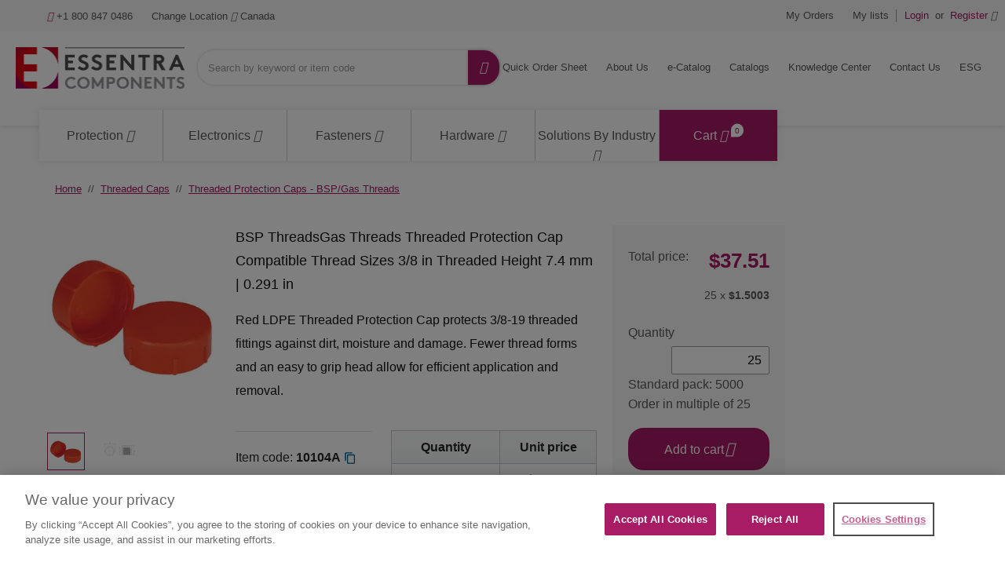

--- FILE ---
content_type: text/html;charset=UTF-8
request_url: https://www.essentracomponents.com/en-ca/p/threaded-protection-caps-bsp-gas-threads/10104a
body_size: 47489
content:
<!DOCTYPE html>
<html xml:lang="en-ca" lang="en-ca">
<head>
<meta charset="utf-8">
<meta name="viewport" content="width=device-width, initial-scale=1, shrink-to-fit=no">
<title>Buy Threaded Protection Cap | 10104A | Essentra Components CA</title>
<meta name="description" content="Threaded Protection Cap 10104A at Essentra Components CA. In stock now and available for next day delivery. Request your free sample today. Download 3D CAD models. "/>
<meta name="robots" content="index,follow"/>
<link rel="canonical" href="https://www.essentracomponents.com/en-ca/p/threaded-protection-caps-bsp-gas-threads/10104a"/>
<meta name="og:image" content="https://essentracomponents.bynder.com/m/755a6c7832ccad28/original/30772-jpg.jpg"/>
<meta name="og:type" content="product.item"/>
<meta name="og:title" content="Buy Threaded Protection Cap | 10104A | Essentra Components CA"/>
<meta name="og:url" content="https://www.essentracomponents.com/en-ca/p/threaded-protection-caps-bsp-gas-threads/10104a"/>
<meta name="og:description" content="Threaded Protection Cap 10104A at Essentra Components CA. In stock now and available for next day delivery. Request your free sample today. Download 3D CAD models. "/>
<link rel="shortcut icon" type="image/x-icon" href="/img/custom-tremend/fav-icon-amers.ico"/>
<link rel="stylesheet" type="text/css" href="/css/custom-tremend/tremend/base/print.css.pagespeed.ce.MoY-0Qh5l7.css" media="print"/>
<link rel="stylesheet" href="/css/css/A.jquery-ui-1.13.1.min.css.pagespeed.cf.OadJaaRFus.css"/><link rel="stylesheet" href="/css/custom-tremend/tremend/A.style.css.pagespeed.cf.64k4kaTZiF.css"/><link rel="stylesheet" href="/css/custom-tremend/cyber/A.styles.css.pagespeed.cf.ZqVhcVHalY.css"/><script>let tagId='GTM-K2HKP5X';(function(w,d,s,l,i){w[l]=w[l]||[];w[l].push({'gtm.start':new Date().getTime(),event:'gtm.js'});var f=d.getElementsByTagName(s)[0],j=d.createElement(s),dl=l!='dataLayer'?'&l='+l:'';j.async=true;j.src='https://www.googletagmanager.com/gtm.js?id='+i+dl;f.parentNode.insertBefore(j,f);j.onload=j.onreadystatechange=function(){waitForVariableToExist('Commons',function(){Commons.runUtagPendingCallbacks();});};})(window,document,'script','dataLayer',tagId);</script>
<script type="text/javascript">var essentraSettings={overrideLocale:"en-ca",loginUrl:"\/en-ca\/login",miniCartUrl:"\/component\/cart\/mini",loggedInUser:false,userId:3797415120,userEmail:null,userType:"external",country:"CA",overrideCountry:"CA"};var tealiumCountry="CA";var tealiumLanguage="en";var tealiumCurrency="CAD";var isBprSite=null;var cartInsightStatic=JSON.parse("{\"programID\":375884,\"cartDelay\":\"360\",\"cartID\":\"null\",\"cartPhase\":\"ORDER_COMPLETE\",\"currency\":null,\"subtotal\":0.0,\"shipping\":null,\"discountAmount\":0.0,\"taxAmount\":null,\"grandTotal\":null,\"cartUrl\":\"https:\/\/www.essentracomponents.com\/en-ca\/cart\",\"lineItems\":[]}");var customerUsername=null;</script>
<script>function triggerTrackingScriptAll(){const cartInsight=(cartInsightStatic&&cartInsightStatic.cartID!=="null"&&typeof cartInsightOrderComplete==='undefined')?cartInsightStatic:(typeof cartInsightOrderComplete!=='undefined'&&cartInsightOrderComplete&&cartInsightOrderComplete.cartID)?cartInsightOrderComplete:null;if(cartInsight!==null&&cartInsight.lineItems.length!==0){window.dmPt('identify',customerUsername);window.dmPt("cartInsight",cartInsight);}}function dotDigitalFetchCartInsight(){BLC.ajax({url:"/api/cartInsight",type:"GET"},function(data){cartInsightStatic=data;triggerTrackingScriptAll();});}</script>
<script>function waitForVariableToExist(variableName,callback){var intervalId=setInterval(function(){if(typeof window[variableName]!=='undefined'){clearInterval(intervalId);callback();}},100);}</script>
<script src="/js/jql.js.pagespeed.jm.kuqFK2FPLq.js" type="text/javascript"></script>
<script type="text/javascript">const isJQueryLoaded=jQuery?.fn?.jquery!==undefined;if(!isJQueryLoaded){jQl.loadjQ('/js/libs/jquery-3.6.0.min.js');jQl.loadjQdep('/js/libs/jquery.zoom.min.js');jQl.loadjQdep('/js/libs/jquery.validate.concat.additional-methods.js');jQl.loadjQdep('/js/libs/slick.min.js');jQl.loadjQdep('/js/libs/toastr.js');jQl.loadjQdep('/js/plugins.js');jQl.loadjQdep('/js/asyncUtils.js');jQl.loadjQdep('/js/jquery-ui-1.13.1.min.js');}</script>
<script type="text/javascript" src="https://try.abtasty.com/9b5a0db971fb55161faf6523033a8b62.js"></script>
<script src="/js/essentraTealium.js+essentraTealiumEnums.js.pagespeed.jc.AyopmUj-ys.js"></script><script>eval(mod_pagespeed_WQvjKaO4_f);</script><script>eval(mod_pagespeed_Atgo3ROBqR);</script>

                              <script>!function(e){var n="https://s.go-mpulse.net/boomerang/";if("False"=="True")e.BOOMR_config=e.BOOMR_config||{},e.BOOMR_config.PageParams=e.BOOMR_config.PageParams||{},e.BOOMR_config.PageParams.pci=!0,n="https://s2.go-mpulse.net/boomerang/";if(window.BOOMR_API_key="MRX6D-AZD6D-V7ZUR-Y57DR-XHJQB",function(){function e(){if(!o){var e=document.createElement("script");e.id="boomr-scr-as",e.src=window.BOOMR.url,e.async=!0,i.parentNode.appendChild(e),o=!0}}function t(e){o=!0;var n,t,a,r,d=document,O=window;if(window.BOOMR.snippetMethod=e?"if":"i",t=function(e,n){var t=d.createElement("script");t.id=n||"boomr-if-as",t.src=window.BOOMR.url,BOOMR_lstart=(new Date).getTime(),e=e||d.body,e.appendChild(t)},!window.addEventListener&&window.attachEvent&&navigator.userAgent.match(/MSIE [67]\./))return window.BOOMR.snippetMethod="s",void t(i.parentNode,"boomr-async");a=document.createElement("IFRAME"),a.src="about:blank",a.title="",a.role="presentation",a.loading="eager",r=(a.frameElement||a).style,r.width=0,r.height=0,r.border=0,r.display="none",i.parentNode.appendChild(a);try{O=a.contentWindow,d=O.document.open()}catch(_){n=document.domain,a.src="javascript:var d=document.open();d.domain='"+n+"';void(0);",O=a.contentWindow,d=O.document.open()}if(n)d._boomrl=function(){this.domain=n,t()},d.write("<bo"+"dy onload='document._boomrl();'>");else if(O._boomrl=function(){t()},O.addEventListener)O.addEventListener("load",O._boomrl,!1);else if(O.attachEvent)O.attachEvent("onload",O._boomrl);d.close()}function a(e){window.BOOMR_onload=e&&e.timeStamp||(new Date).getTime()}if(!window.BOOMR||!window.BOOMR.version&&!window.BOOMR.snippetExecuted){window.BOOMR=window.BOOMR||{},window.BOOMR.snippetStart=(new Date).getTime(),window.BOOMR.snippetExecuted=!0,window.BOOMR.snippetVersion=12,window.BOOMR.url=n+"MRX6D-AZD6D-V7ZUR-Y57DR-XHJQB";var i=document.currentScript||document.getElementsByTagName("script")[0],o=!1,r=document.createElement("link");if(r.relList&&"function"==typeof r.relList.supports&&r.relList.supports("preload")&&"as"in r)window.BOOMR.snippetMethod="p",r.href=window.BOOMR.url,r.rel="preload",r.as="script",r.addEventListener("load",e),r.addEventListener("error",function(){t(!0)}),setTimeout(function(){if(!o)t(!0)},3e3),BOOMR_lstart=(new Date).getTime(),i.parentNode.appendChild(r);else t(!1);if(window.addEventListener)window.addEventListener("load",a,!1);else if(window.attachEvent)window.attachEvent("onload",a)}}(),"".length>0)if(e&&"performance"in e&&e.performance&&"function"==typeof e.performance.setResourceTimingBufferSize)e.performance.setResourceTimingBufferSize();!function(){if(BOOMR=e.BOOMR||{},BOOMR.plugins=BOOMR.plugins||{},!BOOMR.plugins.AK){var n=""=="true"?1:0,t="",a="clp773ixzvm3a2lk5fca-f-a3d804908-clientnsv4-s.akamaihd.net",i="false"=="true"?2:1,o={"ak.v":"39","ak.cp":"810494","ak.ai":parseInt("510750",10),"ak.ol":"0","ak.cr":9,"ak.ipv":4,"ak.proto":"h2","ak.rid":"6045fe2","ak.r":38938,"ak.a2":n,"ak.m":"b","ak.n":"essl","ak.bpcip":"18.223.255.0","ak.cport":56038,"ak.gh":"23.55.170.176","ak.quicv":"","ak.tlsv":"tls1.3","ak.0rtt":"","ak.0rtt.ed":"","ak.csrc":"-","ak.acc":"","ak.t":"1768614212","ak.ak":"hOBiQwZUYzCg5VSAfCLimQ==oFd6su9ZV7KU9sg56Y0RB4qFSfBx24zCx2ocWo0TvlUEbmViP8kqJYbNPvCAD69MI9SmbmWcw4FpXrVn7kd6TLTU+lutppA7egLul5FR2CtKtcx5Cuht/e08ekzPzVGBw24Ym9HZLsIaZK/FHtsrlAe2sRxGCTr7yew9u+g2zTwtE3sbqcVfQSQbsch3POL3n4yGrd8IdmJ9ayA0HUt0f/zkR5jqNhyPYM7+byPsWpkAWSJqQ0+UtgehKP5YlwjWGqXTAsLRIGM7Vb3yHkvmeHcmh88xmfJHMSerO++ys87pj16JaWBvoKPF+WKCRbDz/7CMpPHPLkSHmP3zvNG8OFE+EG19beVvDzM0iut2nucXHq+u0Nyb0DX7von4+/3f4NXqwhnilwZVHvJ7ik/pppokKcsd/NeG2gRnaInE0wo=","ak.pv":"287","ak.dpoabenc":"","ak.tf":i};if(""!==t)o["ak.ruds"]=t;var r={i:!1,av:function(n){var t="http.initiator";if(n&&(!n[t]||"spa_hard"===n[t]))o["ak.feo"]=void 0!==e.aFeoApplied?1:0,BOOMR.addVar(o)},rv:function(){var e=["ak.bpcip","ak.cport","ak.cr","ak.csrc","ak.gh","ak.ipv","ak.m","ak.n","ak.ol","ak.proto","ak.quicv","ak.tlsv","ak.0rtt","ak.0rtt.ed","ak.r","ak.acc","ak.t","ak.tf"];BOOMR.removeVar(e)}};BOOMR.plugins.AK={akVars:o,akDNSPreFetchDomain:a,init:function(){if(!r.i){var e=BOOMR.subscribe;e("before_beacon",r.av,null,null),e("onbeacon",r.rv,null,null),r.i=!0}return this},is_complete:function(){return!0}}}}()}(window);</script></head>
<body class="hide-jcr-buttons">
<div class="panel-background"></div>
<div class="wrap">
<header class="main-header essentra-header-magnolia">
<div class="main-header-in">
<a class="btn-menu" href="#menu"><span class="btn-menu-txt">Menu</span> <i class="icon-menu"></i> <i class="icon-cancel"></i></a>
<a class="btn-search essentra-header-magnolia" href="#search"><span class="btn-search-txt">Search</span> <i class="icon-search"></i> <i class="icon-cancel"></i></a>
<div class="site-logo essentra-header-magnolia">
<a href="/en-ca/" class="site-logo-lnk essentra-header-magnolia">
<img src="https://essentracomponents.bynder.com/transform/657ba23c-eb2f-424a-ac18-c928e6e8e737/essentra-logo-hor-png" alt="Essentra Components">
</a>
</div>
<div class="overlay"></div>
<div class="top-search" id="search">
<form action="/en-ca/search" class="form-top-search" id="tealium-searchForm" enctype="application/x-www-form-urlencoded">
<fieldset>
<div class="field field-top-search">
<label for="q" class="label-search">Search</label>
<div class="form-group is-empty">
<input type="search" name="q" id="q" class="input-search js-search form-control" autocomplete="off" placeholder="Search by keyword or item code" value="">
</div>
<button class="btn-doerasesearches" id="btn-doerasesearches" type="button" style="display: none">
<img style="display: inline-block" width="20px" height="20px" class="erase-searches-icon" src="/img/erase-searches.svg" fetchpriority="low" loading="lazy"/>
</button>
<button type="submit" class="btn-dosearch">
<span class="btn-search-txt">Go</span>
<i class="icon-search"></i>
</button>
</div>
</fieldset>
</form>
<div id="typeAhead" class="search-suggestions" style="display: none">
<div class="d-xl-flex flex-column">
<div class="flex-fill border-right suggestion-column typeahead-facet-warapper">
<div class="small px-4 py-2 mb-0 text-uppercase">Suggested categories</div>
<ul class="js-typeahead--facet suggestion-list"></ul>
</div>
<div class="flex-fill suggestion-column typeahead-products-warapper">
<div class="small px-4 py-2 mb-0 text-uppercase">Suggested products</div>
<ul class="js-typeahead--products suggestion-list"></ul>
</div>
</div>
</div>
<div class="recent-searches" style="display: none">
<div class="d-xl-flex">
<div class="flex-fill border-right">
<div class="small px-4 py-2 mb-0">RECENT SEARCHES</div>
<ul class="searches-list"></ul>
</div>
</div>
</div>
</div>
<div class="container menu-wrap" id="menu">
<div class="col12">
<nav class="nav nav-sitemenu essentra-header-magnolia clearfix">
<ul class="menu clearfix" id="menu_sitemenu">
<li class="nav-item nav-item-home"><a href="/en-ca/" class="nav-lnk">Home</a></li>
<li class="nav-item-title"><strong>Call Us</strong></li>
<li class="nav-item nav-item-call"><a href="tel:+1 800 847 0486" class="nav-lnk"><i class="icon-phone"></i> +1 800 847 0486</a></li>
<li class="nav-item-title"><strong>Location: Canada, Language: English</strong></li>
<li class="nav-item nav-item-hassub nav-item-location">
<a class="nav-lnk" href="#">
<span class="nav-location-txt">Change Location</span>
<i class="icon-angle-down"></i>
<i class="icon-angle-right"></i>
Canada
</a>
<ul class="submenu submenu-location">
<li class="submenu-title">
<h4>Select your location</h4>
<small></small><br>
</li>
<li class="submenu-title">
<strong>Americas</strong>
</li>
<li class="submenu-item">
<a class="submenu-lnk" href="http://www.essentracomponents.com.br/">
<span class="flag-icon flag-br"></span>
Brazil
</a>
</li>
<li class="submenu-item">
<a class="submenu-lnk" href="/en-ca">
<span class="flag-icon flag-ca"></span>
Canada
</a>
</li>
<li class="submenu-item">
<a class="submenu-lnk" href="http://www.essentracomponents.mx/">
<span class="flag-icon flag-mx"></span>
Mexico
</a>
</li>
<li class="submenu-item">
<a class="submenu-lnk" href="/en-us">
<span class="flag-icon flag-us"></span>
United States
</a>
</li>
<li class="submenu-title">
<strong>Europe/Middle East/Africa</strong>
</li>
<li class="submenu-item">
<a class="submenu-lnk" href="/de-at">
<span class="flag-icon flag-at"></span>
Austria
</a>
</li>
<li class="submenu-item">
<a class="submenu-lnk" href="https://www.essentracomponents.com/nl-nl">
<span class="flag-icon flag-be"></span>
Belgium
</a>
</li>
<li class="submenu-item">
<a class="submenu-lnk" href="/cs-cz">
<span class="flag-icon flag-cz"></span>
Czech Republic
</a>
</li>
<li class="submenu-item">
<a class="submenu-lnk" href="/fi-fi">
<span class="flag-icon flag-fi"></span>
Finland
</a>
</li>
<li class="submenu-item">
<a class="submenu-lnk" href="/fr-fr">
<span class="flag-icon flag-fr"></span>
France
</a>
</li>
<li class="submenu-item">
<a class="submenu-lnk" href="/de-de">
<span class="flag-icon flag-de"></span>
Germany
</a>
</li>
<li class="submenu-item">
<a class="submenu-lnk" href="/hu-hu">
<span class="flag-icon flag-hu"></span>
Hungary
</a>
</li>
<li class="submenu-item">
<a class="submenu-lnk" href="/it-it">
<span class="flag-icon flag-it"></span>
Italy
</a>
</li>
<li class="submenu-item">
<a class="submenu-lnk" href="https://www.essentracomponents.com/fr-nl">
<span class="flag-icon flag-lu"></span>
Luxembourg
</a>
</li>
<li class="submenu-item">
<a class="submenu-lnk" href="/nl-nl">
<span class="flag-icon flag-nl"></span>
Netherlands
</a>
</li>
<li class="submenu-item">
<a class="submenu-lnk" href="/pl-pl">
<span class="flag-icon flag-pl"></span>
Poland
</a>
</li>
<li class="submenu-item">
<a class="submenu-lnk" href="https://www.essentracomponents.com/pt-es">
<span class="flag-icon flag-pt"></span>
Portugal
</a>
</li>
<li class="submenu-item">
<a class="submenu-lnk" href="/ro-ro">
<span class="flag-icon flag-ro"></span>
Romania
</a>
</li>
<li class="submenu-item">
<a class="submenu-lnk" href="/sk-sk">
<span class="flag-icon flag-sk"></span>
Slovakia
</a>
</li>
<li class="submenu-item">
<a class="submenu-lnk" href="/en-za">
<span class="flag-icon flag-za"></span>
South Africa
</a>
</li>
<li class="submenu-item">
<a class="submenu-lnk" href="/es-es">
<span class="flag-icon flag-es"></span>
Spain
</a>
</li>
<li class="submenu-item">
<a class="submenu-lnk" href="/sv-se">
<span class="flag-icon flag-se"></span>
Sweden
</a>
</li>
<li class="submenu-item">
<a class="submenu-lnk" href="https://www.essentracomponents.com/fr-de">
<span class="flag-icon flag-ch"></span>
Switzerland
</a>
</li>
<li class="submenu-item">
<a class="submenu-lnk" href="/tr-tr">
<span class="flag-icon flag-tr"></span>
Turkey
</a>
</li>
<li class="submenu-item">
<a class="submenu-lnk" href="/en-gb">
<span class="flag-icon flag-gb"></span>
United Kingdom
</a>
</li>
<li class="submenu-title">
<strong>Oceania</strong>
</li>
<li class="submenu-item">
<a class="submenu-lnk" href="/en-au">
<span class="flag-icon flag-au"></span>
Australia
</a>
</li>
<li class="submenu-title">
<strong>Asia Pacific</strong>
</li>
<li class="submenu-item">
<a class="submenu-lnk" href="https://www.essentracomponents.cn">
<span class="flag-icon flag-cn"></span>
China
</a>
</li>
<li class="submenu-item">
<a class="submenu-lnk" href="https://www.essentracomponents.co.in/">
<span class="flag-icon flag-in"></span>
India
</a>
</li>
<li class="submenu-item">
<a class="submenu-lnk" href="https://www.essentracomponents.jp">
<span class="flag-icon flag-jp"></span>
Japan
</a>
</li>
<li class="submenu-item">
<a class="submenu-lnk" href="/en-my">
<span class="flag-icon flag-my"></span>
Malaysia
</a>
</li>
<li class="submenu-item">
<a class="submenu-lnk" href="/en-sg">
<span class="flag-icon flag-sg"></span>
Singapore
</a>
</li>
<li class="submenu-item">
<a class="submenu-lnk" href="/th-th">
<span class="flag-icon flag-th"></span>
Thailand
</a>
</li>
<li class="submenu-item">
<a class="submenu-lnk" href="https://www.essentracomponents.vn">
<span class="flag-icon flag-vn"></span>
Vietnam
</a>
</li>
</ul>
</li>
<script>function setCurrencyCookieReloadPage(currencyCode){document.cookie=getCookieNameCategorizedByCountry("userCurrency")+"="+currencyCode+"; path=/; Max-Age=0";document.cookie=getCookieNameCategorizedByCountry("userCurrency")+"="+currencyCode+"; path=/; Max-Age=2147483647";document.cookie=getCookieNameCategorizedByCountry("DYNAMIC_FL_STICKY")+"=1"+"; path=/; Max-Age=2147483647";document.cookie=getCookieNameCategorizedByCountry("DYNAMIC_FLAG")+"=1"+"; path=/; Max-Age=0";document.cookie=getCookieNameCategorizedByCountry("DYNAMIC_FLAG")+"=1"+"; path=/; Max-Age=2147483647";window.location.reload();}</script>
</ul>
</nav>
<nav class="nav nav-account clearfix">
<ul class="menu menu-actions clearfix" id="menu_actions">
<li class="nav-item my-orders">
<a id="my-orders-nav-lnk" class="nav-lnk" href="/en-ca/account/order-history">My Orders</a>
</li>
<li class="nav-alert">
<span class="nav-alert-msg">
<i class="icon-info-circled"></i>
<span>Log in to use these functions</span>
</span>
</li>
<li class="nav-item my-lists">
<a class="nav-lnk" href="/en-ca/account/wishlist">My lists</a>
</li>
<li class="nav-alert">
<span class="nav-alert-msg">
<i class="icon-info-circled"></i>
<span>Log in to use these functions</span>
</span>
</li>
</ul>
<ul class="menu menu-account clearfix" id="menu_account">
<li class="nav-item">
<a href="/en-ca/login" class="js-header-login nav-lnk pr-0">
<strong>Login</strong>
</a>
</li>
<li class="nav-item d-none d-md-inline-block pl-0 pr-0">
<span class="nav-lnk no-hover pr-1 pl-1">or</span>
</li>
<li class="nav-item">
<a href="/en-ca/register" class="nav-lnk pl-0">
<strong>Register</strong>
<i class="icon-user"></i>
</a>
</li>
</ul>
</nav>
<nav class="nav nav-products">
<ul class="menu menu-products" id="menu_products">
<li class="nav-item-title">
<strong>Browse products</strong>
</li>
<li class="nav-item nav-item-products">
<a class="nav-lnk" href="/en-ca/protection">
<span class="metaCategory-title">Protection</span>
<i class="icon-angle-down"></i>
<i class="icon-angle-right"></i>
</a>
<div class="megamenu">
<div class="megamenu-in clearfix">
<ul class="megamenu-list">
<li class="megamenu-list-item">
<a class="megamenu-list-lnk" href="/en-ca/caps">
<span>Caps</span>
<i class="icon-angle-right"></i>
<i class="icon-angle-down"></i>
</a>
<div class="megamenu-cont megamenu-cont-first">
<div class="cyber-row">
<div class="span75 m-span75">
<h4 class="category-title">Caps</h4>
</div>
</div>
<div class="d-flex flex-wrap">
<a class="product-thumb" href="/en-ca/s/end-caps">
<div class="product-thumb-img" style="background-image:url(https://essentracomponents.bynder.com/transform/dd2a5349-3a8a-42af-826f-f6f7b20cb8db/End_Caps_AMERS_PS1-jpg)">
</div>
<p class="product-thumb-title">End Caps</p>
</a>
<a class="product-thumb" href="/en-ca/s/tapered-caps-plugs">
<div class="product-thumb-img" style="background-image:url(https://essentracomponents.bynder.com/transform/811d68af-e998-44fc-a525-a018201b822c/ECAENUS_P1011646_P1_NEW-jpg)">
</div>
<p class="product-thumb-title">Tapered Caps & Plugs</p>
</a>
<a class="product-thumb" href="/en-ca/s/quick-removal-caps">
<div class="product-thumb-img" style="background-image:url(https://essentracomponents.bynder.com/transform/4828b4b2-6d6c-42db-98cc-cd5cc6197f58/Quick_Removal_Caps_AMERS_PS1-jpg)">
</div>
<p class="product-thumb-title">Quick Removal Caps</p>
</a>
<a class="product-thumb" href="/en-ca/s/bolt-nut-screw-caps">
<div class="product-thumb-img" style="background-image:url(https://essentracomponents.bynder.com/transform/af683eee-a0a9-4ad5-8720-fa7f3ed6f422/Bolt_Nut_Screw_Caps_AMERS_PS1-jpg)">
</div>
<p class="product-thumb-title">Bolt, Nut & Screw Caps</p>
</a>
<a class="product-thumb" href="/en-ca/s/gas-lpg-cylinder-caps">
<div class="product-thumb-img" style="background-image:url(https://essentracomponents.bynder.com/transform/676ac387-ef65-47e4-9d68-138af4f7b206/Gas_LPG_Cylinder_Caps_AMERS_PS1-jpg)">
</div>
<p class="product-thumb-title">Gas LPG Cylinder Caps</p>
</a>
<a class="product-thumb" href="/en-ca/s/electrical-connector-caps">
<div class="product-thumb-img" style="background-image:url(https://essentracomponents.bynder.com/m/459ea45789f13cac/original/1155781-jpg.jpg)">
</div>
<p class="product-thumb-title">Electrical Connector Caps</p>
</a>
<a class="product-thumb" href="/en-ca/s/hydraulic-application-caps">
<div class="product-thumb-img" style="background-image:url(https://essentracomponents.bynder.com/transform/91afbe6b-bbdb-4b8e-a5a3-7946cfd9bb28/Hydraulic_Application_Caps_AMERS_PS1-jpg)">
</div>
<p class="product-thumb-title">Hydraulic Application Caps</p>
</a>
<a class="product-thumb" href="/en-ca/s/threaded-caps">
<div class="product-thumb-img" style="background-image:url(https://essentracomponents.bynder.com/transform/696e5212-28d4-4958-a1c4-da2e6dce3e9a/Threaded_Caps_AMERS_PS1-jpg)">
</div>
<p class="product-thumb-title">Threaded Caps</p>
</a>
<a class="product-thumb" href="/en-ca/s/tube-ferrule-caps">
<div class="product-thumb-img" style="background-image:url(https://essentracomponents.bynder.com/transform/ac0e3bdc-fc92-4bc3-bd01-26ae3d87e741/Ferrule_Caps_AMERS_PS1-jpg)">
</div>
<p class="product-thumb-title">Tube Ferrule Caps</p>
</a>
</div>
</div>
</li>
<li class="megamenu-list-item">
<a class="megamenu-list-lnk" href="/en-ca/plugs">
<span>Plugs</span>
<i class="icon-angle-right"></i>
<i class="icon-angle-down"></i>
</a>
<div class="megamenu-cont">
<div class="cyber-row">
<div class="span75 m-span75">
<h4 class="category-title">Plugs</h4>
</div>
</div>
<div class="d-flex flex-wrap">
<a class="product-thumb" href="/en-ca/s/sheet-metal-plugs">
<div class="product-thumb-img" style="background-image:url(https://essentracomponents.bynder.com/transform/30cae087-f368-482f-9a0f-c21288387024/Sheet_Metal_Plugs_AMERS_PS1-jpg)">
</div>
<p class="product-thumb-title">Sheet Metal Plugs</p>
</a>
<a class="product-thumb" href="/en-ca/s/tapered-caps-plugs">
<div class="product-thumb-img" style="background-image:url(https://essentracomponents.bynder.com/transform/811d68af-e998-44fc-a525-a018201b822c/ECAENUS_P1011646_P1_NEW-jpg)">
</div>
<p class="product-thumb-title">Tapered Caps & Plugs</p>
</a>
<a class="product-thumb" href="/en-ca/s/easy-removal-plugs">
<div class="product-thumb-img" style="background-image:url(https://essentracomponents.bynder.com/transform/4a309c01-0947-47f9-b4e8-6fec6f0ce700/Easy_Removal_Plugs_AMERS_PS1-jpg)">
</div>
<p class="product-thumb-title">Easy Removal Plugs</p>
</a>
<a class="product-thumb" href="/en-ca/s/hydraulic-application-plugs">
<div class="product-thumb-img" style="background-image:url(https://essentracomponents.bynder.com/transform/532027da-9505-4ed9-9056-443dce9efc91/Hydraulic_Application_Plugs_AMERS_PS1-jpg)">
</div>
<p class="product-thumb-title">Hydraulic Application Plugs</p>
</a>
<a class="product-thumb" href="/en-ca/s/parallel-plugs">
<div class="product-thumb-img" style="background-image:url(https://essentracomponents.bynder.com/transform/5efd520c-c4f9-4442-8e1b-5ab541ca7c9f/Straight_Wall_Plugs_AMERS_PS1-jpg)">
</div>
<p class="product-thumb-title">Parallel Plugs</p>
</a>
<a class="product-thumb" href="/en-ca/s/threaded-plugs">
<div class="product-thumb-img" style="background-image:url(https://essentracomponents.bynder.com/transform/bb56bfdb-97af-43c9-8fb5-c7ec1682f409/Threaded_Plugs_AMERS_PS1-jpg)">
</div>
<p class="product-thumb-title">Threaded Plugs</p>
</a>
</div>
</div>
</li>
<li class="megamenu-list-item">
<a class="megamenu-list-lnk" href="/en-ca/pipe-flange-protection">
<span>Pipe & Flange Protection</span>
<i class="icon-angle-right"></i>
<i class="icon-angle-down"></i>
</a>
<div class="megamenu-cont">
<div class="cyber-row">
<div class="span75 m-span75">
<h4 class="category-title">Pipe & Flange Protection</h4>
</div>
</div>
<div class="d-flex flex-wrap">
<a class="product-thumb" href="/en-ca/s/pipe-chocks">
<div class="product-thumb-img" style="background-image:url(https://essentracomponents.bynder.com/transform/a4011f8b-df0d-4398-8361-a58748fba559/1457304-jpg)">
</div>
<p class="product-thumb-title">Pipe Chocks</p>
</a>
<a class="product-thumb" href="/en-ca/s/pipe-protection-caps-plugs">
<div class="product-thumb-img" style="background-image:url(https://essentracomponents.bynder.com/transform/c1fb7c55-dc71-44b7-aee2-a568fc6d3f77/1845744-jpg)">
</div>
<p class="product-thumb-title">Pipe Protection Caps & Plugs</p>
</a>
<a class="product-thumb" href="/en-ca/s/adhesive-flange-protectors">
<div class="product-thumb-img" style="background-image:url(https://essentracomponents.bynder.com/transform/707ab4b3-9ee3-4127-9f6d-2712745533c3/Adhesive_Flange_Protectors_AMERS_PS1-jpg)">
</div>
<p class="product-thumb-title">Adhesive Flange Protectors</p>
</a>
<a class="product-thumb" href="/en-ca/s/full-face-flange-protectors">
<div class="product-thumb-img" style="background-image:url(https://essentracomponents.bynder.com/transform/4491e697-c3ae-470e-a3db-e1acb33deec6/Full_Face_Flange_Protectors_AMERS_PS1-jpg)">
</div>
<p class="product-thumb-title">Full Face Flange Protectors</p>
</a>
<a class="product-thumb" href="/en-ca/s/raised-face-flange-protectors">
<div class="product-thumb-img" style="background-image:url(https://essentracomponents.bynder.com/transform/3fd5c129-fa3e-4021-8946-35fd9b752b8e/Raised_Face_Flange_Protectors_AMERS_PS1-jpg)">
</div>
<p class="product-thumb-title">Raised Face Flange Protectors</p>
</a>
</div>
</div>
</li>
<li class="megamenu-list-item">
<a class="megamenu-list-lnk" href="/en-ca/high-temperature-masking">
<span>High Temperature Masking</span>
<i class="icon-angle-right"></i>
<i class="icon-angle-down"></i>
</a>
<div class="megamenu-cont">
<div class="cyber-row">
<div class="span75 m-span75">
<h4 class="category-title">High Temperature Masking</h4>
</div>
</div>
<div class="d-flex flex-wrap">
<a class="product-thumb" href="/en-ca/s/high-temperature-masking-caps">
<div class="product-thumb-img" style="background-image:url(https://essentracomponents.bynder.com/transform/d78c2d2a-8d9f-4b8e-b5c0-afd2394adfa5/High_Temp_Masking_Caps_AMERS_PS1-jpg)">
</div>
<p class="product-thumb-title">High Temperature Masking Caps</p>
</a>
<a class="product-thumb" href="/en-ca/s/high-temperature-masking-plugs">
<div class="product-thumb-img" style="background-image:url(https://essentracomponents.bynder.com/transform/2cc10c3c-ea79-4f1d-84ca-18fd76422a4b/High_Temp_Masking_Plugs_AMERS_PS1-jpg)">
</div>
<p class="product-thumb-title">High Temperature Masking Plugs</p>
</a>
<a class="product-thumb" href="/en-ca/s/high-temp-masking-tape-discs">
<div class="product-thumb-img" style="background-image:url(https://essentracomponents.bynder.com/transform/439be86c-d4d5-4036-90cb-901fb51024fb/High_Temp_Masking_Tape_Discs_AMERS_PS1-jpg)">
</div>
<p class="product-thumb-title">High Temp Masking Tape & Discs</p>
</a>
<a class="product-thumb" href="/en-ca/s/high-temperature-masking-tubing">
<div class="product-thumb-img" style="background-image:url(https://essentracomponents.bynder.com/transform/2b852280-9a89-416b-bbf9-e4cc5b35c08c/High_Temp_Masking_Tubing_AMERS_PS1-jpg)">
</div>
<p class="product-thumb-title">High Temperature Masking Tubing</p>
</a>
<a class="product-thumb" href="/en-ca/s/powder-coating-hooks">
<div class="product-thumb-img" style="background-image:url(https://essentracomponents.bynder.com/transform/601a8beb-c338-470c-af74-fd9a3404d3b6/Powder_Coating_Hooks_AMERS_PS1-jpg)">
</div>
<p class="product-thumb-title">Powder Coating Hooks</p>
</a>
<a class="product-thumb" href="/en-ca/s/high-temp-tapered-caps-plugs">
<div class="product-thumb-img" style="background-image:url(https://essentracomponents.bynder.com/transform/9a18829f-2473-4ca4-82e4-f9d07b916e7b/ECAENUS_P1013359_PG-jpg)">
</div>
<p class="product-thumb-title">High Temp Tapered Caps & Plugs</p>
</a>
</div>
</div>
</li>
<li class="megamenu-list-item">
<a class="megamenu-list-lnk" href="/en-ca/hose-protection">
<span>Hose Protection</span>
<i class="icon-angle-right"></i>
<i class="icon-angle-down"></i>
</a>
<div class="megamenu-cont">
<div class="cyber-row">
<div class="span75 m-span75">
<h4 class="category-title">Hose Protection</h4>
</div>
</div>
<div class="d-flex flex-wrap">
<a class="product-thumb" href="/en-ca/s/hydraulic-hose-protection">
<div class="product-thumb-img" style="background-image:url(https://essentracomponents.bynder.com/transform/adba39b6-cdff-4529-a576-0cbfeff7d174/Hydraulic_Hose_Protection_PS1-jpg)">
</div>
<p class="product-thumb-title">Hydraulic Hose Protection</p>
</a>
<a class="product-thumb" href="/en-ca/s/hydraulic-coupling-protection">
<div class="product-thumb-img" style="background-image:url(https://essentracomponents.bynder.com/transform/b8765477-b512-4485-b9e7-f52c5c061aa7/Hydraulic_Coupling_Protection_AMERS_PS1-jpg)">
</div>
<p class="product-thumb-title">Hydraulic Coupling Protection</p>
</a>
<a class="product-thumb" href="/en-ca/s/hydraulic-hose-straps-clamps">
<div class="product-thumb-img" style="background-image:url(https://essentracomponents.bynder.com/transform/bfc46183-80fe-4c12-a75e-2a2059d42eab/Hydraulic_Hose_Straps_Clamps_AMERS_PS1-jpg)">
</div>
<p class="product-thumb-title">Hydraulic Hose Straps & Clamps</p>
</a>
</div>
</div>
</li>
<li class="megamenu-list-item">
<a class="megamenu-list-lnk" href="/en-ca/security-seals-transit-protection">
<span>Security Seals & Transit Protection</span>
<i class="icon-angle-right"></i>
<i class="icon-angle-down"></i>
</a>
<div class="megamenu-cont">
<div class="cyber-row">
<div class="span75 m-span75">
<h4 class="category-title">Security Seals & Transit Protection</h4>
</div>
</div>
<div class="d-flex flex-wrap">
<a class="product-thumb" href="/en-ca/s/tamper-evident-labels">
<div class="product-thumb-img" style="background-image:url(https://essentracomponents.bynder.com/transform/8122a7ae-2bbc-4aea-8ee9-b98ee103be23/Tamper_Evident_Labels_PS1-jpg)">
</div>
<p class="product-thumb-title">Tamper Evident Labels</p>
</a>
<a class="product-thumb" href="/en-ca/s/plastic-protective-netting">
<div class="product-thumb-img" style="background-image:url(https://essentracomponents.bynder.com/transform/59fcc717-ee50-4a2b-9baf-61cc4178668a/Plastic_Protective_Netting_AMERS_PS1-jpg)">
</div>
<p class="product-thumb-title">Plastic Protective Netting</p>
</a>
<a class="product-thumb" href="/en-ca/s/tamper-evident-security-seals">
<div class="product-thumb-img" style="background-image:url(https://essentracomponents.bynder.com/transform/deeb49c6-67af-40e6-86d0-47ed39c280a2/Security_Seals_AMERS_PS1-jpg)">
</div>
<p class="product-thumb-title">Tamper Evident Security Seals</p>
</a>
</div>
</div>
</li>
<li class="megamenu-list-item">
<a class="megamenu-list-lnk" href="/en-ca/tube-plugs-inserts-glides">
<span>Tube Plugs, Inserts & Glides</span>
<i class="icon-angle-right"></i>
<i class="icon-angle-down"></i>
</a>
<div class="megamenu-cont">
<div class="cyber-row">
<div class="span75 m-span75">
<h4 class="category-title">Tube Plugs, Inserts & Glides</h4>
</div>
</div>
<div class="d-flex flex-wrap">
<a class="product-thumb" href="/en-ca/s/oval-tube-inserts-glides">
<div class="product-thumb-img" style="background-image:url(https://essentracomponents.bynder.com/transform/05be0639-2936-4e9d-9e20-e8fe5f126125/Oval_Tube_Inserts_Glides_AMERS_PS1-jpg)">
</div>
<p class="product-thumb-title">Oval Tube Inserts & Glides</p>
</a>
<a class="product-thumb" href="/en-ca/s/rectangular-tube-inserts-glides">
<div class="product-thumb-img" style="background-image:url(https://essentracomponents.bynder.com/transform/5a54f7b2-eafb-4bf7-8b05-cb9fa397c0a6/Rect_Tube_Inserts_Glides_AMERS_PS1-jpg)">
</div>
<p class="product-thumb-title">Rectangular Tube Inserts & Glides</p>
</a>
<a class="product-thumb" href="/en-ca/s/round-tube-inserts-glides">
<div class="product-thumb-img" style="background-image:url(https://essentracomponents.bynder.com/transform/dcc10772-a686-48d2-aae0-4b13e009b7a0/Round_Tube_Inserts_Glides_AMERS_PS1-jpg)">
</div>
<p class="product-thumb-title">Round Tube Inserts & Glides</p>
</a>
<a class="product-thumb" href="/en-ca/s/square-tube-inserts-glides">
<div class="product-thumb-img" style="background-image:url(https://essentracomponents.bynder.com/transform/7e729cae-e6bc-4453-9e4a-92844e45d396/Square_Tube_Inserts_Glides_AMERS_PS1-jpg)">
</div>
<p class="product-thumb-title">Square Tube Inserts & Glides</p>
</a>
</div>
</div>
</li>
</ul>
</div>
<div class="clear"></div>
</div>
</li>
<li class="nav-item nav-item-products">
<a class="nav-lnk" href="/en-ca/electronics">
<span class="metaCategory-title">Electronics</span>
<i class="icon-angle-down"></i>
<i class="icon-angle-right"></i>
</a>
<div class="megamenu">
<div class="megamenu-in clearfix">
<ul class="megamenu-list">
<li class="megamenu-list-item">
<a class="megamenu-list-lnk" href="/en-ca/pcb-hardware">
<span>PCB Hardware</span>
<i class="icon-angle-right"></i>
<i class="icon-angle-down"></i>
</a>
<div class="megamenu-cont megamenu-cont-first">
<div class="cyber-row">
<div class="span75 m-span75">
<h4 class="category-title">PCB Hardware</h4>
</div>
<div class="span25 m-span25 txtr">
<a class="btn mb-2" href="/en-ca/pcb-hardware">
<span>See all</span>
<i class="icon-right"></i>
</a>
</div>
</div>
<div class="d-flex flex-wrap">
<a class="product-thumb" href="/en-ca/s/pcb-spacers">
<div class="product-thumb-img" style="background-image:url(https://essentracomponents.bynder.com/transform/4dbac532-9815-4e75-b034-d6a4fd5d9570/1849801-jpg)">
</div>
<p class="product-thumb-title">PCB Spacers</p>
</a>
<a class="product-thumb" href="/en-ca/s/pcb-mounting-pillars">
<div class="product-thumb-img" style="background-image:url(https://essentracomponents.bynder.com/transform/5692536b-da4c-4cd8-8124-25d5d4ab37ce/1849800-jpg)">
</div>
<p class="product-thumb-title">PCB Mounting Pillars</p>
</a>
<a class="product-thumb" href="/en-ca/s/pcb-supports">
<div class="product-thumb-img" style="background-image:url(https://essentracomponents.bynder.com/transform/3afef66d-a94f-427b-8b2b-9f79860c2c1d/1849802-jpg)">
</div>
<p class="product-thumb-title">PCB Supports</p>
</a>
<a class="product-thumb" href="/en-ca/s/screw-grommets">
<div class="product-thumb-img" style="background-image:url(https://essentracomponents.bynder.com/transform/b1f4c255-4108-4718-a23c-208f2c815f59/1457336-jpg)">
</div>
<p class="product-thumb-title">Screw Grommets</p>
</a>
<a class="product-thumb" href="/en-ca/s/card-guides">
<div class="product-thumb-img" style="background-image:url(https://essentracomponents.bynder.com/transform/121bf7d4-fef0-491c-a962-4684f37da4a2/1457232-jpg)">
</div>
<p class="product-thumb-title">Card Guides</p>
</a>
<a class="product-thumb" href="/en-ca/s/card-ejector">
<div class="product-thumb-img" style="background-image:url(https://essentracomponents.bynder.com/transform/8da607e8-072e-453e-a0ff-680983491320/1457231-jpg)">
</div>
<p class="product-thumb-title">Card Ejector</p>
</a>
<a class="product-thumb" href="/en-ca/s/pcb-fan-parts">
<div class="product-thumb-img" style="background-image:url(https://essentracomponents.bynder.com/m/20aaf42ea0beab87/original/1457434-jpg.jpg)">
</div>
<p class="product-thumb-title">PCB Fan Parts</p>
</a>
<a class="product-thumb" href="/en-ca/s/pcb-led-mounting-hardware">
<div class="product-thumb-img" style="background-image:url(https://essentracomponents.bynder.com/transform/258e5266-4627-4334-beaf-3aa048dc7ece/1457435-jpg)">
</div>
<p class="product-thumb-title">PCB LED Mounting Hardware</p>
</a>
<a class="product-thumb" href="/en-ca/s/transistor-insulators">
<div class="product-thumb-img" style="background-image:url(https://essentracomponents.bynder.com/transform/a280eebd-2a2e-46ac-94b2-6a18793afdbc/1457444-jpg)">
</div>
<p class="product-thumb-title">Transistor Insulators</p>
</a>
<a class="product-thumb" href="/en-ca/s/fuse-covers">
<div class="product-thumb-img" style="background-image:url(https://essentracomponents.bynder.com/transform/6d6eec96-37fb-42cd-88ce-0f2e746bc333/1457236-jpg)">
</div>
<p class="product-thumb-title">Fuse Covers</p>
</a>
</div>
</div>
</li>
<li class="megamenu-list-item">
<a class="megamenu-list-lnk" href="/en-ca/fibre-management">
<span>Fibre Management</span>
<i class="icon-angle-right"></i>
<i class="icon-angle-down"></i>
</a>
<div class="megamenu-cont">
<div class="cyber-row">
<div class="span75 m-span75">
<h4 class="category-title">Fibre Management</h4>
</div>
</div>
<div class="d-flex flex-wrap">
<a class="product-thumb" href="/en-ca/s/fibre-optic-cable-management">
<div class="product-thumb-img" style="background-image:url(https://essentracomponents.bynder.com/transform/2bcef6b8-784e-4199-b478-edb8f1bc5142/1457335-jpg)">
</div>
<p class="product-thumb-title">Fibre Optic Cable Management</p>
</a>
<a class="product-thumb" href="/en-ca/s/wire-saddles">
<div class="product-thumb-img" style="background-image:url(https://essentracomponents.bynder.com/transform/f9a98618-79eb-483a-898c-a753e0376df9/2383801-jpg)">
</div>
<p class="product-thumb-title">Wire Saddles</p>
</a>
</div>
</div>
</li>
<li class="megamenu-list-item">
<a class="megamenu-list-lnk" href="/en-ca/cable-management">
<span>Cable Management</span>
<i class="icon-angle-right"></i>
<i class="icon-angle-down"></i>
</a>
<div class="megamenu-cont">
<div class="cyber-row">
<div class="span75 m-span75">
<h4 class="category-title">Cable Management</h4>
</div>
</div>
<div class="d-flex flex-wrap">
<a class="product-thumb" href="/en-ca/s/cable-bushings">
<div class="product-thumb-img" style="background-image:url(https://essentracomponents.bynder.com/transform/6abd1e7f-343e-4e3c-bfb0-64426aa8ef76/1457320-jpg)">
</div>
<p class="product-thumb-title">Cable Bushings</p>
</a>
<a class="product-thumb" href="/en-ca/s/cable-clamps">
<div class="product-thumb-img" style="background-image:url(https://essentracomponents.bynder.com/transform/fb56a380-16bf-4382-97e2-bf7a69e953ea/1457322-jpg)">
</div>
<p class="product-thumb-title">Cable Clamps</p>
</a>
<a class="product-thumb" href="/en-ca/s/cable-conduit">
<div class="product-thumb-img" style="background-image:url(https://essentracomponents.bynder.com/transform/9756ade5-cb64-42dc-bbe0-d45cb0f37679/1457324-jpg)">
</div>
<p class="product-thumb-title">Cable Conduit</p>
</a>
<a class="product-thumb" href="/en-ca/s/cable-glands">
<div class="product-thumb-img" style="background-image:url(https://essentracomponents.bynder.com/transform/79970e95-fae1-4216-ba49-c28d56acb1c7/1849799-jpg)">
</div>
<p class="product-thumb-title">Cable Glands</p>
</a>
<a class="product-thumb" href="/en-ca/s/cable-grommets">
<div class="product-thumb-img" style="background-image:url(https://essentracomponents.bynder.com/transform/591ce117-c106-4dc6-ae02-548356d9fd15/1457327-jpg)">
</div>
<p class="product-thumb-title">Cable Grommets</p>
</a>
<a class="product-thumb" href="/en-ca/s/cable-terminals">
<div class="product-thumb-img" style="background-image:url(https://essentracomponents.bynder.com/transform/8ea5974a-63eb-4b77-b2c7-7654277f84fb/1512059-jpg)">
</div>
<p class="product-thumb-title">Cable Terminals</p>
</a>
<a class="product-thumb" href="/en-ca/s/cable-wraps-sleeves">
<div class="product-thumb-img" style="background-image:url(https://essentracomponents.bynder.com/transform/d9346b07-7d90-4d82-a3cd-1e2023e101bb/1457330-jpg)">
</div>
<p class="product-thumb-title">Cable Wraps & Sleeves</p>
</a>
<a class="product-thumb" href="/en-ca/s/heat-shrink-tubing">
<div class="product-thumb-img" style="background-image:url(https://essentracomponents.bynder.com/transform/8f953e70-0496-42f2-bf3e-582e14b49eb0/1457337-jpg)">
</div>
<p class="product-thumb-title">Heat Shrink Tubing</p>
</a>
<a class="product-thumb" href="/en-ca/s/insulators">
<div class="product-thumb-img" style="background-image:url(https://essentracomponents.bynder.com/transform/170e889d-40e3-4d98-a38f-6f97df8f40b9/Insulators_AMERS_PG-jpg)">
</div>
<p class="product-thumb-title">Insulators</p>
</a>
</div>
</div>
</li>
<li class="megamenu-list-item">
<a class="megamenu-list-lnk" href="/en-ca/cable-ties-clips">
<span>Cable Ties & Clips</span>
<i class="icon-angle-right"></i>
<i class="icon-angle-down"></i>
</a>
<div class="megamenu-cont">
<div class="cyber-row">
<div class="span75 m-span75">
<h4 class="category-title">Cable Ties & Clips</h4>
</div>
</div>
<div class="d-flex flex-wrap">
<a class="product-thumb" href="/en-ca/s/cable-clips">
<div class="product-thumb-img" style="background-image:url(https://essentracomponents.bynder.com/transform/8fde8462-48cf-4bce-8c1d-061494dc9d90/1457323-jpg)">
</div>
<p class="product-thumb-title">Cable Clips</p>
</a>
<a class="product-thumb" href="/en-ca/s/cable-tie-mounts">
<div class="product-thumb-img" style="background-image:url(https://essentracomponents.bynder.com/transform/e6bab39b-206a-451c-b72c-02881c37d0e9/Cable_Tie_Mounts_AMERS_PG-jpg)">
</div>
<p class="product-thumb-title">Cable Tie Mounts</p>
</a>
<a class="product-thumb" href="/en-ca/s/cable-ties">
<div class="product-thumb-img" style="background-image:url(https://essentracomponents.bynder.com/m/4fcf7c10daf219fb/original/1568017-jpg.jpg)">
</div>
<p class="product-thumb-title">Cable Ties</p>
</a>
<a class="product-thumb" href="/en-ca/s/twist-ties">
<div class="product-thumb-img" style="background-image:url(https://essentracomponents.bynder.com/transform/473597fa-1881-44b7-ba12-75b1ec86ec01/1457342-jpg)">
</div>
<p class="product-thumb-title">Twist Ties</p>
</a>
</div>
</div>
</li>
</ul>
</div>
<div class="clear"></div>
</div>
</li>
<li class="nav-item nav-item-products">
<a class="nav-lnk" href="/en-ca/fasteners">
<span class="metaCategory-title">Fasteners</span>
<i class="icon-angle-down"></i>
<i class="icon-angle-right"></i>
</a>
<div class="megamenu">
<div class="megamenu-in clearfix">
<ul class="megamenu-list">
<li class="megamenu-list-item">
<a class="megamenu-list-lnk" href="/en-ca/screws-nuts-washers">
<span>Screws, Nuts & Washers</span>
<i class="icon-angle-right"></i>
<i class="icon-angle-down"></i>
</a>
<div class="megamenu-cont megamenu-cont-first">
<div class="cyber-row">
<div class="span75 m-span75">
<h4 class="category-title">Screws, Nuts & Washers</h4>
</div>
</div>
<div class="d-flex flex-wrap">
<a class="product-thumb" href="/en-ca/s/nuts">
<div class="product-thumb-img" style="background-image:url(https://essentracomponents.bynder.com/transform/37c273b5-2a05-441a-9152-eb6b1b56db0c/1849808-jpg)">
</div>
<p class="product-thumb-title">Nuts</p>
</a>
<a class="product-thumb" href="/en-ca/s/screws">
<div class="product-thumb-img" style="background-image:url(https://essentracomponents.bynder.com/transform/e66424d5-e45f-4c46-8888-c5e2591c2d19/1499681-jpg)">
</div>
<p class="product-thumb-title">Screws</p>
</a>
<a class="product-thumb" href="/en-ca/s/washers">
<div class="product-thumb-img" style="background-image:url(https://essentracomponents.bynder.com/transform/3c385115-256a-4e4f-bf46-a3fa0ff01f22/Washers_CL1-jpg)">
</div>
<p class="product-thumb-title">Washers</p>
</a>
</div>
</div>
</li>
<li class="megamenu-list-item">
<a class="megamenu-list-lnk" href="/en-ca/rivets-panel-fastening">
<span>Rivets & Panel Fastening</span>
<i class="icon-angle-right"></i>
<i class="icon-angle-down"></i>
</a>
<div class="megamenu-cont">
<div class="cyber-row">
<div class="span75 m-span75">
<h4 class="category-title">Rivets & Panel Fastening</h4>
</div>
</div>
<div class="d-flex flex-wrap">
<a class="product-thumb" href="/en-ca/s/panel-fasteners">
<div class="product-thumb-img" style="background-image:url(https://essentracomponents.bynder.com/transform/4444d284-a835-48e9-a291-647bcac1a9ac/2378681-jpg)">
</div>
<p class="product-thumb-title">Panel Fasteners</p>
</a>
<a class="product-thumb" href="/en-ca/s/plastic-rivets">
<div class="product-thumb-img" style="background-image:url(https://essentracomponents.bynder.com/transform/704c1a26-f834-406a-8da6-1de3509d8a89/1457222-jpg)">
</div>
<p class="product-thumb-title">Plastic Rivets</p>
</a>
</div>
</div>
</li>
<li class="megamenu-list-item">
<a class="megamenu-list-lnk" href="/en-ca/rods-studs">
<span>Rods & Studs</span>
<i class="icon-angle-right"></i>
<i class="icon-angle-down"></i>
</a>
<div class="megamenu-cont">
<div class="cyber-row">
<div class="span75 m-span75">
<h4 class="category-title">Rods & Studs</h4>
</div>
</div>
<div class="d-flex flex-wrap">
<a class="product-thumb" href="/en-ca/s/rods">
<div class="product-thumb-img" style="background-image:url(https://essentracomponents.bynder.com/transform/089f7711-d5fd-41e4-a567-7ffffd4a131d/3831218250SDB_F-jpg)">
</div>
<p class="product-thumb-title">Rods</p>
</a>
<a class="product-thumb" href="/en-ca/s/studs">
<div class="product-thumb-img" style="background-image:url(https://essentracomponents.bynder.com/m/3038c66cb8613aeb/original/1511680-jpg.jpg)">
</div>
<p class="product-thumb-title">Studs</p>
</a>
</div>
</div>
</li>
<li class="megamenu-list-item">
<a class="megamenu-list-lnk" href="/en-ca/fastener-pins">
<span>Fastener Pins</span>
<i class="icon-angle-right"></i>
<i class="icon-angle-down"></i>
</a>
<div class="megamenu-cont">
<div class="cyber-row">
<div class="span75 m-span75">
<h4 class="category-title">Fastener Pins</h4>
</div>
</div>
<div class="d-flex flex-wrap">
<a class="product-thumb" href="/en-ca/s/detent-pins">
<div class="product-thumb-img" style="background-image:url(https://essentracomponents.bynder.com/transform/66a9bb72-6602-4559-97a6-c87cb0be55d9/2284917-jpg)">
</div>
<p class="product-thumb-title">Detent Pins</p>
</a>
<a class="product-thumb" href="/en-ca/s/lynch-clip-pins">
<div class="product-thumb-img" style="background-image:url(https://essentracomponents.bynder.com/transform/6597901d-715d-4d77-ab25-3a3525af6c56/2276688-jpg)">
</div>
<p class="product-thumb-title">Lynch Clip Pins</p>
</a>
<a class="product-thumb" href="/en-ca/s/quick-release-pins">
<div class="product-thumb-img" style="background-image:url(https://essentracomponents.bynder.com/transform/8cc3ebf7-baf9-4b14-b591-85e6c72c4c3b/2284918-jpg)">
</div>
<p class="product-thumb-title">Quick Release Pins</p>
</a>
<a class="product-thumb" href="/en-ca/s/retractable-spring-plungers">
<div class="product-thumb-img" style="background-image:url(https://essentracomponents.bynder.com/transform/7856ecbf-4559-4939-85f0-dcf5882370c3/2284930-jpg)">
</div>
<p class="product-thumb-title">Retractable Spring Plungers</p>
</a>
<a class="product-thumb" href="/en-ca/s/weld-mount-retractable-spring-plungers">
<div class="product-thumb-img" style="background-image:url(https://essentracomponents.bynder.com/transform/f3d5edd9-2ea3-4b53-b877-ff0322d9e14a/2276693-jpg)">
</div>
<p class="product-thumb-title">Weld Mount Retractable Spring Plungers</p>
</a>
<a class="product-thumb" href="/en-ca/s/wire-lock-pins">
<div class="product-thumb-img" style="background-image:url(https://essentracomponents.bynder.com/transform/ec255f9e-fa47-493f-a6ac-217dac4436d3/2284920-jpg)">
</div>
<p class="product-thumb-title">Wire Lock Pins</p>
</a>
</div>
</div>
</li>
</ul>
</div>
<div class="clear"></div>
</div>
</li>
<li class="nav-item nav-item-products">
<a class="nav-lnk" href="/en-ca/hardware">
<span class="metaCategory-title">Hardware</span>
<i class="icon-angle-down"></i>
<i class="icon-angle-right"></i>
</a>
<div class="megamenu">
<div class="megamenu-in clearfix">
<ul class="megamenu-list">
<li class="megamenu-list-item">
<a class="megamenu-list-lnk" href="/en-ca/handles-grips-levers">
<span>Handles, Grips & Levers</span>
<i class="icon-angle-right"></i>
<i class="icon-angle-down"></i>
</a>
<div class="megamenu-cont megamenu-cont-first">
<div class="cyber-row">
<div class="span75 m-span75">
<h4 class="category-title">Handles, Grips & Levers</h4>
</div>
</div>
<div class="d-flex flex-wrap">
<a class="product-thumb" href="/en-ca/s/hand-grips">
<div class="product-thumb-img" style="background-image:url(https://essentracomponents.bynder.com/transform/2d4ef242-821f-41f7-8a3a-e5a3a5baa5d9/1457382-jpg)">
</div>
<p class="product-thumb-title">Hand Grips</p>
</a>
<a class="product-thumb" href="/en-ca/s/pull-handles">
<div class="product-thumb-img" style="background-image:url(https://essentracomponents.bynder.com/transform/cbb5dd94-7593-429d-b661-c714a9c8f096/1855495-jpg)">
</div>
<p class="product-thumb-title">Pull Handles</p>
</a>
</div>
</div>
</li>
<li class="megamenu-list-item">
<a class="megamenu-list-lnk" href="/en-ca/feet-glides">
<span>Feet & Glides</span>
<i class="icon-angle-right"></i>
<i class="icon-angle-down"></i>
</a>
<div class="megamenu-cont">
<div class="cyber-row">
<div class="span75 m-span75">
<h4 class="category-title">Feet & Glides</h4>
</div>
</div>
<div class="d-flex flex-wrap">
<a class="product-thumb" href="/en-ca/s/bumper-feet">
<div class="product-thumb-img" style="background-image:url(https://essentracomponents.bynder.com/transform/fbbf37b3-2ebc-4626-a558-6da661695fe7/1457239-jpg)">
</div>
<p class="product-thumb-title">Bumper Feet</p>
</a>
<a class="product-thumb" href="/en-ca/s/glides">
<div class="product-thumb-img" style="background-image:url(https://essentracomponents.bynder.com/transform/7fcab12d-cef4-41d3-a269-878f238e26d1/1457241-jpg)">
</div>
<p class="product-thumb-title">Glides</p>
</a>
<a class="product-thumb" href="/en-ca/s/levelling-feet">
<div class="product-thumb-img" style="background-image:url(https://essentracomponents.bynder.com/transform/a246eded-04eb-483a-8342-ca34a8896607/1838368-jpg)">
</div>
<p class="product-thumb-title">Levelling Feet</p>
</a>
</div>
</div>
</li>
<li class="megamenu-list-item">
<a class="megamenu-list-lnk" href="/en-ca/latches-locks">
<span>Latches & Locks</span>
<i class="icon-angle-right"></i>
<i class="icon-angle-down"></i>
</a>
<div class="megamenu-cont">
<div class="cyber-row">
<div class="span75 m-span75">
<h4 class="category-title">Latches & Locks</h4>
</div>
</div>
<div class="d-flex flex-wrap">
<a class="product-thumb" href="/en-ca/s/cam-locks">
<div class="product-thumb-img" style="background-image:url(https://essentracomponents.bynder.com/transform/5ad2d94b-be8d-4405-abd0-03173c86cbd0/1846042-jpg)">
</div>
<p class="product-thumb-title">Cam Locks</p>
</a>
<a class="product-thumb" href="/en-ca/s/cover-door-stays">
<div class="product-thumb-img" style="background-image:url(https://essentracomponents.bynder.com/transform/36720b6f-b3bc-4301-a734-df38227c0bb6/1340081-jpg)">
</div>
<p class="product-thumb-title">Cover & Door Stays</p>
</a>

<a class="product-thumb" href="/en-ca/s/furniture-glass-locks">
<div class="product-thumb-img" style="background-image:url(https://essentracomponents.bynder.com/transform/1564b1dc-35c0-46f4-b223-0e2893fe4ab9/1457401-jpg)">
</div>
<p class="product-thumb-title">Furniture & Glass Locks</p>
</a>
<a class="product-thumb" href="/en-ca/s/panel-fasteners">
<div class="product-thumb-img" style="background-image:url(https://essentracomponents.bynder.com/transform/b9c863d4-848b-407f-8b31-120abd0c35db/19662-jpg)">
</div>
<p class="product-thumb-title">Panel Fasteners</p>
</a>
<a class="product-thumb" href="/en-ca/s/latches">
<div class="product-thumb-img" style="background-image:url(https://essentracomponents.bynder.com/transform/2d4205f2-f3e1-4647-838e-6e076f8ab500/1457406-jpg)">
</div>
<p class="product-thumb-title">Latches</p>
</a>
<a class="product-thumb" href="/en-ca/s/panel-latching-systems">
<div class="product-thumb-img" style="background-image:url(https://essentracomponents.bynder.com/transform/b159f6d2-5492-4f1b-86cc-35d9dc5220dd/1457410-jpg)">
</div>
<p class="product-thumb-title">Panel Latching Systems</p>
</a>
<a class="product-thumb" href="/en-ca/s/push-to-close-latches">
<div class="product-thumb-img" style="background-image:url(https://essentracomponents.bynder.com/transform/2a5914e4-1bb9-4e31-9cab-d3cc9b519204/1457412-jpg)">
</div>
<p class="product-thumb-title">Push to Close Latches</p>
</a>
</div>
</div>
</li>
<li class="megamenu-list-item">
<a class="megamenu-list-lnk" href="/en-ca/clamps">
<span>Clamps</span>
<i class="icon-angle-right"></i>
<i class="icon-angle-down"></i>
</a>
<div class="megamenu-cont">
<div class="cyber-row">
<div class="span75 m-span75">
<h4 class="category-title">Clamps</h4>
</div>
</div>
<div class="d-flex flex-wrap">
<a class="product-thumb" href="/en-ca/s/spindle-assemblies">
<div class="product-thumb-img" style="background-image:url(https://essentracomponents.bynder.com/transform/4924454a-98f4-4e3b-be6a-b9085d57ee2a/2025937-jpg)">
</div>
<p class="product-thumb-title">Spindle Assemblies</p>
</a>
<a class="product-thumb" href="/en-ca/s/toggle-clamps">
<div class="product-thumb-img" style="background-image:url(https://essentracomponents.bynder.com/transform/4f134939-dafc-44bb-9d55-2911090b50b1/1838369-jpg)">
</div>
<p class="product-thumb-title">Toggle Clamps</p>
</a>
</div>
</div>
</li>
<li class="megamenu-list-item">
<a class="megamenu-list-lnk" href="/en-ca/gasketing">
<span>Gasketing</span>
<i class="icon-angle-right"></i>
<i class="icon-angle-down"></i>
</a>
<div class="megamenu-cont">
<div class="cyber-row">
<div class="span75 m-span75">
<h4 class="category-title">Gasketing</h4>
</div>
</div>
<div class="d-flex flex-wrap">
<a class="product-thumb" href="/en-ca/s/weather-stripping-edge-trim">
<div class="product-thumb-img" style="background-image:url(https://essentracomponents.bynder.com/transform/ca4ab6f9-638a-44e4-b53e-39481f0250be/1846044-jpg)">
</div>
<p class="product-thumb-title">Weather Stripping & Edge Trim</p>
</a>
</div>
</div>
</li>
<li class="megamenu-list-item">
<a class="megamenu-list-lnk" href="/en-ca/knobs">
<span>Knobs</span>
<i class="icon-angle-right"></i>
<i class="icon-angle-down"></i>
</a>
<div class="megamenu-cont">
<div class="cyber-row">
<div class="span75 m-span75">
<h4 class="category-title">Knobs</h4>
</div>
</div>
<div class="d-flex flex-wrap">
<a class="product-thumb" href="/en-ca/s/ball-tapered-knobs">
<div class="product-thumb-img" style="background-image:url(https://essentracomponents.bynder.com/transform/072df8c4-88b4-45a1-8434-fb48c7b634e8/1888062-jpg)">
</div>
<p class="product-thumb-title">Ball & Tapered Knobs</p>
</a>
<a class="product-thumb" href="/en-ca/s/clamping-knobs">
<div class="product-thumb-img" style="background-image:url(https://essentracomponents.bynder.com/transform/71fa3646-2738-43ed-94a8-5237b794deff/1888063-jpg)">
</div>
<p class="product-thumb-title">Clamping Knobs</p>
</a>
<a class="product-thumb" href="/en-ca/s/push-pull-knobs">
<div class="product-thumb-img" style="background-image:url(https://essentracomponents.bynder.com/transform/505d7af9-03de-4bd4-8c41-44c07822f5c7/1888064-jpg)">
</div>
<p class="product-thumb-title">Push Pull Knobs</p>
</a>
<a class="product-thumb" href="/en-ca/s/self-assembly-knobs">
<div class="product-thumb-img" style="background-image:url(https://essentracomponents.bynder.com/transform/24c1df89-47c4-4345-87d1-65cf19cab7c9/1914610-jpg)">
</div>
<p class="product-thumb-title">Self-Assembly Knobs</p>
</a>
</div>
</div>
</li>
<li class="megamenu-list-item">
<a class="megamenu-list-lnk" href="/en-ca/hinges">
<span>Hinges</span>
<i class="icon-angle-right"></i>
<i class="icon-angle-down"></i>
</a>
<div class="megamenu-cont">
<div class="cyber-row">
<div class="span75 m-span75">
<h4 class="category-title">Hinges</h4>
</div>
</div>
<div class="d-flex flex-wrap">
<a class="product-thumb" href="/en-ca/s/bullet-hinges">
<div class="product-thumb-img" style="background-image:url(https://essentracomponents.bynder.com/transform/d30f50d2-bee4-4e2b-8f42-7faa2405683d/1457394-jpg)">
</div>
<p class="product-thumb-title">Bullet Hinges</p>
</a>
<a class="product-thumb" href="/en-ca/s/butt-leaf-hinges">
<div class="product-thumb-img" style="background-image:url(https://essentracomponents.bynder.com/transform/ac8baf85-8350-40a3-ab3e-9fa0b4659b28/1457407-jpg)">
</div>
<p class="product-thumb-title">Butt & Leaf Hinges</p>
</a>
<a class="product-thumb" href="/en-ca/s/continuous-piano-hinges">
<div class="product-thumb-img" style="background-image:url(https://essentracomponents.bynder.com/transform/716e48fe-6cf4-4afa-894a-436e4c5f81e2/1457411-jpg)">
</div>
<p class="product-thumb-title">Continuous & Piano Hinges</p>
</a>
<a class="product-thumb" href="/en-ca/s/corner-hinges">
<div class="product-thumb-img" style="background-image:url(https://essentracomponents.bynder.com/transform/6f015506-f692-464a-bf85-7f92376fd477/11190-jpg)">
</div>
<p class="product-thumb-title">Corner Hinges</p>
</a>
<a class="product-thumb" href="/en-ca/s/flag-hinges">
<div class="product-thumb-img" style="background-image:url(https://essentracomponents.bynder.com/transform/2758f88d-996a-464e-809c-0072e2ddfa5f/1457400-jpg)">
</div>
<p class="product-thumb-title">Flag Hinges</p>
</a>
<a class="product-thumb" href="/en-ca/s/side-mount-hinges">
<div class="product-thumb-img" style="background-image:url(https://essentracomponents.bynder.com/m/6fd36ed46fe0a502/original/12179-jpg.jpg)">
</div>
<p class="product-thumb-title">Side Mount Hinges</p>
</a>
<a class="product-thumb" href="/en-ca/s/spring-hinges">
<div class="product-thumb-img" style="background-image:url(https://essentracomponents.bynder.com/transform/15701911-a6d7-4fe7-8b35-9a35b44853d5/1525327-jpg)">
</div>
<p class="product-thumb-title">Spring Hinges</p>
</a>
</div>
</div>
</li>
<li class="megamenu-list-item">
<a class="megamenu-list-lnk" href="/en-ca/cable-lanyards">
<span>Cable Lanyards</span>
<i class="icon-angle-right"></i>
<i class="icon-angle-down"></i>
</a>
<div class="megamenu-cont">
<div class="cyber-row">
<div class="span75 m-span75">
<h4 class="category-title">Cable Lanyards</h4>
</div>
</div>
<div class="d-flex flex-wrap">
<a class="product-thumb" href="/en-ca/s/wire-lanyards">
<div class="product-thumb-img" style="background-image:url(https://essentracomponents.bynder.com/transform/52eff8af-2d6d-4b63-921b-66fb36cafa25/2284919-jpg)">
</div>
<p class="product-thumb-title">Wire Lanyards</p>
</a>
</div>
</div>
</li>
</ul>
</div>
<div class="clear"></div>
</div>
</li>
<li class="nav-item nav-item-products">
<a class="nav-lnk" href="https://www.essentracomponents.com/en-ca/solutions-by-industry">
<span class="metaCategory-title">Solutions By Industry</span>
<i class="icon-angle-down"></i>
<i class="icon-angle-right"></i>
</a>
<div class="megamenu">
<div class="megamenu-in clearfix">
<ul class="megamenu-list">
<li class="megamenu-list-item">
<a class="megamenu-list-lnk" href="https://www.essentracomponents.com/en-ca/solutions-by-industry/medical">
<span>Medical</span>
<i class="icon-angle-right"></i>
<i class="icon-angle-down"></i>
</a>
<div class="megamenu-cont megamenu-cont-first">
<div class="cyber-row">
<div class="span75 m-span75">
<h4 class="category-title">Medical</h4>
</div>
</div>
<div class="d-flex flex-wrap">
<a class="product-thumb" href="https://www.essentracomponents.com/en-ca/solutions-by-industry/medical/patient-care-equipment">
<p class="product-thumb-title">Patient Care Equipment</p>
</a>
<a class="product-thumb" href="https://www.essentracomponents.com/en-ca/solutions-by-industry/medical/medical-furniture">
<p class="product-thumb-title">Medical Furniture</p>
</a>
<a class="product-thumb" href="https://www.essentracomponents.com/en-ca/solutions-by-industry/medical/lab-equipment">
<p class="product-thumb-title">Laboratory Equipment</p>
</a>
</div>
</div>
</li>
<li class="megamenu-list-item">
<a class="megamenu-list-lnk" href="https://www.essentracomponents.com/en-ca/solutions-by-industry/EV">
<span>EV</span>
<i class="icon-angle-right"></i>
<i class="icon-angle-down"></i>
</a>
<div class="megamenu-cont">
<div class="cyber-row">
<div class="span75 m-span75">
<h4 class="category-title">EV</h4>
</div>
</div>
<div class="d-flex flex-wrap">
<a class="product-thumb" href="https://www.essentracomponents.com/en-ca/solutions-by-industry/EV/Electric-Vehicle">
<p class="product-thumb-title">Electric Vehicle</p>
</a>
<a class="product-thumb" href="https://www.essentracomponents.com/en-ca/solutions-by-industry/EV/EV-Charging">
<p class="product-thumb-title">EV Charging</p>
</a>
</div>
</div>
</li>
</ul>
</div>
<div class="clear"></div>
</div>
</li>
<li class="nav-item nav-item-cart js-miniCart">
<a href="/en-ca/cart" class="nav-lnk nav-lnk-cart">
<span class="nav-lnk-cart-txt">Cart</span>
<i class="icon-basket minicart-icon-basket"></i>
<sup class="cart-bubble is-small js-cartItemsCount">
<span>0</span>
</sup>
</a>
<ul class="nav-cart-contents">
<li class="nav-cart-cont-empty text-center">
<img class="empty-cart-image" src="http://www.essentracomponents.com/img/xempty-cart.png.pagespeed.ic.lTUDFsWnYt.webp" alt="There are currently no items in your cart" title="There are currently no items in your cart" fetchpriority="low" loading="lazy">
<h4>There are currently no items in your cart</h4>
</li>
</ul>
</li>
</ul>
</nav>
<nav class="nav nav-help clearfix">
<ul class="menu" id="menu_help clearfix">
<li class="nav-item-title"><strong>Ordering &amp; Help</strong></li>
<li class="nav-item">
<span class="linkTypeExternal  link-wrapper">
<a href="/en-ca/quick-order" id="" class="nav-lnk">
Quick Order Sheet </a>
</span>
</li>
<li class="nav-item">
<span class="linkTypePage  link-wrapper">
<a href="/en-ca/about-us" id="" class="nav-lnk">
About Us </a>
</span>
</li>
<li class="nav-item">
<span class="linkTypeExternal  link-wrapper">
<a href="https://pdf.essentracomponents.ca/" target="_blank" id="none" class="nav-lnk">
e-Catalog </a>
</span>
</li>
<li class="nav-item">
<span class="linkTypeExternal  link-wrapper">
<a href="/en-ca/catalogues" id="" class="nav-lnk">
Catalogs </a>
</span>
</li>
<li class="nav-item">
<span class="linkTypeExternal  link-wrapper">
<a href="/en-us/news" target="_blank" id="" class="nav-lnk">
Knowledge Center </a>
</span>
</li>
<li class="nav-item">
<span class="linkTypeExternal  link-wrapper">
<a href="/en-ca/contact-us" id="" class="nav-lnk">
Contact Us </a>
</span>
</li>
<li class="nav-item">
<span class="linkTypePage  link-wrapper">
<a href="/en-ca/about-us/sustainability" id="none" class="nav-lnk">
ESG </a>
</span>
</li>
</ul>
</nav> </div>
</div>
<div class="clear"></div>
</div>
</header>
<main>
<noscript>
<iframe src="https://www.googletagmanager.com/ns.html?id=GTM-K2HKP5X" height="0" width="0" style="display:none;visibility:hidden"></iframe></noscript>
<span id="selectedLocale" style="display: none" locale="en_CA">en_CA</span>
<div class="panel-background"></div>
<script type="text/javascript">var utag_data={"page_type":PageNamesAndCategories.productSku.pageType,"page_name":PageNamesAndCategories.productSku.pageName,"default_uom":"IMPERIAL","product_pgroup_id":"P1011600","product_pgroup_name":"Threaded Protection Caps - BSP/Gas Threads","search_result_type":(localStorage.getItem("tealium-ta-link-clicked")||getCookie("tealiumSearchTriggered")=="true")?"Direct to SKU":"","product_sku_id":"10104A","product_sku_name":"BSP Threads&lt;multisep/&gt;Gas Threads Threaded Protection Cap Compatible Thread Sizes 3/8 in Threaded Height 7.4 mm | 0.291 in","country":"CA","language":"en","currency":"CAD","stock_availability":"5900","sample_available":1,"cad_available":0,"user_type":essentraSettings.userType};$(document).ready(function(){Commons.clearCookie("tealiumSearchTriggered","/");});</script>
<div class="sku-page components">
<span id="skuPageIndicator" style="display: none"></span>
<div class="container d-print-none">
<div class="col12">
<div class="breadcrumb-container">
<div class="col">
<div class="breadcrumb-container">
<a href="/en-ca/" class="breadcrumb-item">Home</a>
<span class="breadcrumb-sep"> // </span>
<a href="/en-ca/s/threaded-caps" class="breadcrumb-item">Threaded Caps</a>
<span class="breadcrumb-sep"> // </span>
<a href="/en-ca/p/threaded-protection-caps-bsp-gas-threads" class="breadcrumb-item">Threaded Protection Caps - BSP/Gas Threads</a>
</div>
</div>
</div>
</div>
</div>
<script type="application/ld+json">

{
  "@context": "http://schema.org",
  "@type": "BreadcrumbList",
  "itemListElement":
  [
    
        {
          "@type": "ListItem",
          "position": "1",
          "item":
          {
            "@id": "https:\/\/www.essentracomponents.com\/en-ca\/" ,
            "name": "Home"
          }
        }
        
        ,
        

        {
          "@type": "ListItem",
          "position": "2",
          "item":
          {
            "@id": "https:\/\/www.essentracomponents.com\/en-ca\/s\/threaded-caps" ,
            "name": "Threaded Caps"
          }
        }
        
        ,
        

        {
          "@type": "ListItem",
          "position": "3",
          "item":
          {
            "@id": "https:\/\/www.essentracomponents.com\/en-ca\/p\/threaded-protection-caps-bsp-gas-threads" ,
            "name": "Threaded Protection Caps - BSP\/Gas Threads"
          }
        }
        

    

    
  ]
}

</script>
<script type="application/ld+json">
        {
              "@context": "http://schema.org",
              "@type": "Product",
              "name": "Threaded Protection Caps - BSP\/Gas Threads - 10104A",
              "manufacturer": {
                  "@type": "Organization",
                  "name": "Essentra Components CA"
              },
              "productId": null,
              "offers": {
                "@type": "Offer",
                "availability": "http://schema.org/InStock",
                "price": "37.51",
                "priceCurrency": "CAD",
                "url": "https:\/\/www.essentracomponents.com\/en-ca\/p\/threaded-protection-caps-bsp-gas-threads\/10104a"
              },
              "itemCondition": "http://schema.org/NewCondition",
              "description":"Threaded Protection Caps for BSP\/Gas Threads protect threads and fittings from damage during production, storage, and shipment, ensuring they remain in good condition and ready for use when needed. The protection cap keeps contaminants like dirt, dust, debris, and moisture out of the hole.<BR><BR>Features a knurled head design that makes them easy to install and remove by hand by twisting them onto the pipe or tube. Used in various applications, including hydraulic and pneumatic systems, automotive, and industrial applications.<BR><BR><ul><li>Material: LDPE<\/li><li>Colour: Red<\/li><\/ul>",
              "sku": "10104A",
              "category": "Threaded Protection Caps - BSP\/Gas Threads",
              "image": "https:\/\/essentracomponents.bynder.com\/m\/755a6c7832ccad28\/original\/30772-jpg.jpg"
        }
    </script>
<div class="container display-sku-details">
<div class="col3 m-1_3 is-relative-positioned">
<div class="prod-gallery">
<div id="product-page1" class="prod-gallery-slide">
<div class="prod-gallery-item" data-urlZoomed="https://essentracomponents.bynder.com/transform/zoomed/7c50365b-6910-4f72-83fd-04e6568b6280/30772-jpg" onclick="javascript:selectedImageClick(this.getAttribute(&#39;data-urlZoomed&#39;))">
<img alt="Threaded Protection Caps - BSP/Gas Threads" title="Threaded Protection Caps - BSP/Gas Threads" fetchpriority="high" src="https://essentracomponents.bynder.com/transform/thumbnail/7c50365b-6910-4f72-83fd-04e6568b6280/30772-jpg"/>
<span class="icon-search"></span>
</div>
</div>
<div id="product-page2" class="prod-gallery-slide">
<div class="prod-gallery-item" data-urlZoomed="https://essentracomponents.bynder.com/transform/zoomed/001c3da0-db0c-413e-aafe-71365f02b74c/1155295-jpg" onclick="javascript:selectedImageClick(this.getAttribute(&#39;data-urlZoomed&#39;))">
<img alt="Threaded Protection Caps - Metric Threads" title="Threaded Protection Caps - Metric Threads" fetchpriority="low" loading="lazy" src="https://essentracomponents.bynder.com/transform/thumbnail/001c3da0-db0c-413e-aafe-71365f02b74c/1155295-jpg"/>
<span class="icon-search"></span>
</div>
</div>
</div>
<div class="prod-gallery-thumbs-wrapper">
<div class="prod-gallery-thumbs">
<div class="prod-gt-slide">
<div class="prod-gt-item">
<img width="64" height="64" alt="Threaded Protection Caps - BSP/Gas Threads" title="Threaded Protection Caps - BSP/Gas Threads" fetchpriority="low" loading="lazy" src="https://essentracomponents.bynder.com/transform/thumbnail/7c50365b-6910-4f72-83fd-04e6568b6280/30772-jpg"/>
</div>
</div>
<div class="prod-gt-slide">
<div class="prod-gt-item">
<img width="64" height="64" alt="Threaded Protection Caps - Metric Threads" title="Threaded Protection Caps - Metric Threads" fetchpriority="low" loading="lazy" src="https://essentracomponents.bynder.com/transform/thumbnail/001c3da0-db0c-413e-aafe-71365f02b74c/1155295-jpg"/>
</div>
</div>
</div>
</div>
<div id="imageModal" class="modal" tabindex="-1" role="dialog">
<div class="modal-dialog modal-lg" id="dragElement" role="document">
<div class="modal-content">
<div class="modal-header">
<button type="button" class="close" data-dismiss="modal" aria-label="Close">
<span aria-hidden="true">&times;</span>
</button>
</div>
<div class="modal-body">
<img id="fullSizeImage" fetchpriority="low" loading="lazy">
</div>
</div>
</div>
</div>
</div>
<div class="sku-product-details col6 m-2_3">
<div class="prod-intro">
<h1>
BSP Threads<multisep/>Gas Threads Threaded Protection Cap Compatible Thread Sizes 3/8 in Threaded Height 7.4 mm | 0.291 in</h1>
<div class="prod-desc">Red LDPE Threaded Protection Cap protects 3/8-19 threaded fittings against dirt, moisture and damage. Fewer thread forms and an easy to grip head allow for efficient application and removal.</div>
</div>
<div id="opt-mid-column">
<div class="container container-with-padding cta-wrapper mt-3 mb-3">
<div class="prod-meta">
<div>
<div class="no-margin">
<span>Item code</span>:
<span class="item-details-code d-inline-flex">
<p class="is-bold mb-0 mr-1" id="10104A">10104A</p>
<button onclick="copyUpcToClipboard(&quot;10104A&quot;,&quot;Code is copied to clipboard.&quot;)"></button>
</span>
</div>
</div>
<link rel="stylesheet" href="/css/A.toastr.css.pagespeed.cf.Vyk1JfcvT9.css"/>
<span class="overrideSkuStock 84121">
<span>
<span class="stock stock-available">
<i class="icon-circle"></i>
</span>
<strong>5900 In stock</strong>
</span>
</span>
<script>var showQuantity=true;var isShopPage=null;var inStock="In stock";</script>
<span class="more-info">For more information <a href="/en-ca/faq" target="_blank">Delivery & returns</a></span>
</div>
</div>
<div class="js-price-table-message" style="display:none;">
<tr>
<td colspan="2">
<span class="pricesTableMessage">Unfortunately pricing information is not available. Please call our customer service team at 800 847 0486 or email <a href="mailTo:salestoronto@essentracomponents.com">salestoronto@essentracomponents.com</a>.</span>
</td>
</tr>
</div>
<div class="pricesTable">
<div class="lds-roller m-auto" role="status">
<span class="sr-only">Loading...</span>
</div>
<div class="is-red hidden-desktop text-right"><span class="icon-cancel reid-only"></span></div>
<table class="table sku-price-table sku-list-table table table-bordered prices-table text-center">
<caption style="display: none">SKU price information</caption>
<thead>
<tr class="text-center">
<th>Quantity</th>
<th>Unit price</th>
</tr>
</thead>
<tbody class="overrideSkuPrices-84121">
<tr>
<td class="cell-center">
<b class="overrideSkuMinQuantity-84121">25</b>
<b class="overrideSkuMaxQuantity-84121"> - 999</b>
</td>
<td class="cell-center">
<span id="salePrice" class="overrideSkuPrice-84121">$1.5003</span>
</td>
</tr>
<tr>
<td class="cell-center">
<b class="overrideSkuMinQuantity-84121">1000</b>
<b class="overrideSkuMaxQuantity-84121"> - 4999</b>
</td>
<td class="cell-center">
<span id="salePrice" class="overrideSkuPrice-84121">$0.6179</span>
</td>
</tr>
<tr>
<td class="cell-center">
<b class="overrideSkuMinQuantity-84121">5000</b>
<b class="overrideSkuMaxQuantity-84121"> - 24999</b>
</td>
<td class="cell-center">
<span id="salePrice" class="overrideSkuPrice-84121">$0.2727</span>
</td>
</tr>
<tr>
<td class="cell-center">
<b class="overrideSkuMinQuantity-84121">25000</b>
<b class="overrideSkuMaxQuantity-84121">+</b>
</td>
<td class="cell-center">
<span id="salePrice" class="overrideSkuPrice-84121">$0.2454</span>
</td>
</tr>
</tbody>
</table>
</div>
</div>
</div>
<div class="col3 m-full">
<div class="opt-right-col">
<div class="product-calc bg-gray-block">
<div class="js-addToCartContainer cost-calc">
<input type="hidden" name="orderMultiple" id="orderMultiple_84121" value="25"/>
<input type="hidden" name="orderPartialPackage" id="orderPartialPackage_84121" value="true"/>
<input type="hidden" name="standardPackQuantity" id="standardPackQuantity_84121" value="5000"/>
<form action="/cart/add" id="addToCartWithValidation_84121" method="POST" class="orderQuantityForm orderQuantityForm_84121">
<input type="hidden" name="skuId" class="skuId" value="84121"/>
<input type="hidden" name="productId" id="productId" value="12041"/>
<div class="form-element-quantity cost-calc-qty">
<label class="font-normal">Quantity</label>
<input type="number" name="quantity" class="input-qty input-qty-lg quantity" value=""/>
<div class="text-left labels-qty">
<span>Standard pack:</span>
<span>5000</span>
<br>
<p>Order in multiple of 25</p>
</div>
<div>
<span class="updateSampleToCartSpan_84121" style="display: none;">
<span>The maximum allowed quantity for this sample has been exceeded.</span>
</span>
</div>
</div>
<div class="cost-calculations-84121">
<div id="cost-calc-results-84121" class="cost-calc-results" x-ms-format-detection="none">
<div class="header-column">
<h3>Total price:</h3>
</div>
<div class="calc-column">
<span class="tealium-sku-unit-price-84121" value="1.50030"> </span>
<p class="cc-total-cost">
<span id="cc-cost-84121" class="mini-cart-item-price is-bold">$37.51</span>
</p>
<p class="cc-calc-items">
<span id="cc-qty-items-84121">25</span> x
<span id="cc-cost-item-84121" decimals="4" class="mini-cart-item-price is-bold">$1.5003</span>
</p>
</div>
</div>
</div>
<div class="clear"></div>
<div class="cost-calc-addcart text-right">
<a href="#" class="btn btn-cta tealium-addToCart js-addToCart ShoppingCart" sku-id="84121" refetch-cart-url="/en-ca/cart" data-toggle="tooltip" data-placement="top">
<i class="icon-basket"></i>
<span>Add to cart</span>
</a>
<input type="hidden" class="peakAiRecommendationComponentSkuUri" value="/en-ca/p/threaded-protection-caps-bsp-gas-threads/10104a">
</div>
<div class="clear"></div>
<input name="csrfToken" type="hidden" value=""/></form>
<div class="js-wish-list-btn" style="display:block;">
<div class="product-actions js-productActions84121">
<div class="wishlist-button-container js-wishListAddContainer">
<form action="/en-ca/account/wishlist/add-item-to-list" method="POST" class="js-wishlist-form">
<input name="csrfToken" type="hidden" value=""/></form>
</div>
</div>
<div class="text-right mt-3">
<a href="#" class="lnk wishlistAddButton" data-toggle="tooltip" data-placement="top" data-sku="84121" data-product="12041" style="display: none">
<i class="icon-plus"></i>
<span>Add item to list</span>
</a>
<a class="lnk js-redirect-to-last-visited js-redirect-to-last-visited-wishlist" data-toggle="tooltip" data-placement="top" data-sku="84121" href="/en-ca/wishlist/essentra/login" style="display: none">
<i class="icon-plus"></i>
<span>Add item to list</span>
</a>
</div>
<script>var wishlistAddSkuProductName="Threaded Protection Caps - BSP\/Gas Threads";var wishlistSkuUnitPrice={"amount":1.50030,"currency":"CAD"};var viewWishlistUrl="\/wishlist\/essentra";var wishlistSkuUpcTealium="10104A";var wishlistProductUpcTealium="ECAENUS_P1011600";var stockAvailabilityForSku=5900;</script>
</div>
<div class="js-wish-list-add-to-cart" style="display:block;">
</div>
<script>var skusPricesAndQuantities={"84121":{"quantity":25,"unitPrice":{"amount":1.50030,"currency":"CAD"},"totalPrice":{"amount":37.50750,"currency":"CAD"}}};var priceDataTier={"84121":[{"minQuantity":25,"maxQuantity":999,"salePrice":"$1.5003","oldPrice":null,"specialPrice":false},{"minQuantity":1000,"maxQuantity":4999,"salePrice":"$0.6179","oldPrice":null,"specialPrice":false},{"minQuantity":5000,"maxQuantity":24999,"salePrice":"$0.2727","oldPrice":null,"specialPrice":false},{"minQuantity":25000,"maxQuantity":null,"salePrice":"$0.2454","oldPrice":null,"specialPrice":false}]};</script>
<div class="add-item-msg js-current-cart-qty current-cart-quantity-84121" style="display:none;">
<div class="alert alert-success alert-arrow">
<div class="alert-content">
<p>
<i class="icon-ok-circled alert-icon"></i>
<span class="current-cart-quantity-text-84121 js-qty-text" text-replace="Total {0} in your cart"></span>
</p>
<p>
<a class="lnk" href="/en-ca/cart">View cart</a>
</p>
</div>
</div>
</div>
</div>
<input type="hidden" id="requiredError" value="Quantity field is empty"/>
<input type="hidden" id="minError" value="Quantity needs to be at least"/>
<input type="hidden" class="maxError" value="Quantity needs to be less than {0}"/>
<input type="hidden" class="quantityMultipleError" value="Enter a quantity that is the multiple of"/>
<input type="hidden" id="isPositiveIntegerError" value="Please enter a valid quantity"/>
</div>
<div class="bg-gray-block has-sample">
<script type="text/javascript">utag_data.product_sku_id="10104A";</script>
<form action="/cart/add" id="addSampleToCartWithValidation_null" method="POST" class="orderSampleForm form-product-ordering">
<div class="fpo-fields">
<div class="field-ordering">
<label for="maxAllowedSamples-84121">Order sample:</label>
<select id="maxAllowedSamples-84121" class='sel-qty'>
<option value="1">1</option>
<option value="2">2</option>
</select>
<input type="hidden" name="skuId" class="sampleSkuId" value="84122"/>
<input type="hidden" name="associateSkuId" class="associateSkuId" value="84121"/>
<input type="hidden" name="productId" id="productId" value="12041"/>
<a href="#" associateSkuId="84121" sampleSku-id="84122" name="10104A" class="btn js-addSampleToCart tealium-addSampleToCart">Add sample +</a>
<div class="clear"></div>
<div role="alert" class="mt-3 alert mt10 alert-danger addSampleToCartSpan_84122" style="display: none;">
<p>
<i class="icon-cancel-circled alert-icon"></i>
<span>The maximum allowed quantity for this sample has been exceeded.</span>
</p>
</div>
<div class="sample-cart-quantity-84122 js-current-cart-qty">
<div class="mt-3 alert alert-success mt10 alert-arrow current-sample-cart-quantity-84121-84122" id="current-sample-quantity-84121" style="display: none">
<div class="alert-content">
<p>
<i class="icon-ok-circled alert-icon"></i>
<span class="current-sample-cart-quantity-text-84121-84122 js-qty-text" text-replace="Total {0} in your cart"></span>
</p>
<p>
<a class="lnk" href="/en-ca/cart">View cart</a>
</p>
</div>
</div>
</div>
</div>
</div>
<input name="csrfToken" type="hidden" value=""/></form>
</div>
</div>
</div>
</div>
<div class="container">
<div class="col12 box-greylt buttons-wrapper">
<div class="float-left">
<a href="#" onclick="Commons.printPage();" class="btn d-none d-lg-inline-block print-btn">
<span class="text-icon">Print page</span>
<span class="icon-print"></span>
</a>
</div>
<div class="float-left" id="contactUsQuoteButtonHolder"></div>
<div class="container"></div>
<div id="contactUsQuoteHolder"></div>
</div>
</div>
<div class="section has-essentra-row" id="list">
<div class="container">
<div class="m-full col6">
<div class="box box-greylt">
<h3>Useful Information</h3>
<div class="row">
<div class="col-sm-12 mb-2">
<div class="card equal-height">
<div class="card-title">
<h4>Documents</h4>
</div>
<ul class="list list-docs">
<li>
<a class="list-docs-lnk item-doc-2" href="" data-url="https://essentracomponents.bynder.com/m/45a5f5be54dcf88a/original/1260930-pdf.pdf">Technical Drawing</a>
</li>
</ul>
<div id="download-success-message" style="display: none">
<p>
<i class="icon-ok-circled alert-icon"></i>
<span>File is successfully downloaded</span>
</p>
</div>
<div id="download-failed-message" style="display: none">
<p>
<i class="icon-cancel-circled alert-icon"></i>
<span>Sorry, but the requested document is no longer available. please contact our customer support team for further assistance</span>
</p>
</div>
</div>
</div>
</div>
</div>
</div>
<div class="m-full col6">
<div class="box box-greylt">
<div class="row row-justify-center has-margin-bottom">
<div class="col-sm-6">
<h3 class="no-margin">Specifications</h3>
</div>
<div class="col-sm-6 text-right all-specs-measurement d-print-none">
<div class="switch_wrapper">
<span data-syomCode="IMPERIAL" data-isProduct="false" onclick="javascript:changeSystemOfMeasurement(this.getAttribute(&#39;data-syomCode&#39;),this.getAttribute(&#39;data-isProduct&#39;))" class="measurement-item IMPERIAL is-active">Imperial</span>
<div class="switch change-uom-switch" data-measurement="IMPERIAL">
<span class="slider round" data-uom-values="IMPERIAL METRIC" data-isProduct="false" onclick="javascript:toggleUom(event,this.getAttribute(&#39;data-isProduct&#39;))"></span>
</div>
<span data-syomCode="METRIC" data-isProduct="false" onclick="javascript:changeSystemOfMeasurement(this.getAttribute(&#39;data-syomCode&#39;),this.getAttribute(data-isProduct))" class="measurement-item METRIC ">Metric</span>
</div>
</div>
</div>
<table class="table table-specs">
<caption style="display: none">SKU attributes</caption>
<tbody>
<div>
<tr class="attribute-wrapper attr-dim attr-dim-IMPERIAL">
<th>Overall Diameter</th>
<td class="cell-right">
<span>0.736</span>
<span>in</span>
</td>
</tr>
<tr class="attribute-wrapper attr-dim attr-dim-METRIC" style="display: none">
<th>Overall Diameter</th>
<td class="cell-right">
<span>18.7</span>
<span>mm</span>
</td>
</tr>
<tr class="attribute-wrapper attr-dim attr-dim-METRIC" style="display: none">
<th>Overall Height</th>
<td class="cell-right">
<span>11.3</span>
<span>mm</span>
</td>
</tr>
<tr class="attribute-wrapper attr-dim attr-dim-IMPERIAL">
<th>Overall Height</th>
<td class="cell-right">
<span>0.445</span>
<span>in</span>
</td>
</tr>
<tr class="attribute-wrapper">
<th>Colour</th>
<td class="cell-right">
<span>Red</span>
</td>
</tr>
<tr class="attribute-wrapper">
<th>Compatible Thread Sizes (All)</th>
<td class="cell-right">
<span>3/8 in</span>
</td>
</tr>
<tr class="attribute-wrapper">
<th>Compatible Thread Standard</th>
<td class="cell-right">
<span>Gas Threads</span>
</td>
</tr>
<tr class="attribute-wrapper">
<th>Compatible Thread Standard</th>
<td class="cell-right">
<span>BSP Threads</span>
</td>
</tr>
<tr class="attribute-wrapper">
<th>Full Material</th>
<td class="cell-right">
<span>Low Density Polyethylene</span>
</td>
</tr>
<tr class="attribute-wrapper">
<th>Material</th>
<td class="cell-right">
<span>LDPE</span>
</td>
</tr>
<tr class="attribute-wrapper attr-dim attr-dim-IMPERIAL">
<th>Threaded Height</th>
<td class="cell-right">
<span>0.291</span>
<span>in</span>
</td>
</tr>
<tr class="attribute-wrapper attr-dim attr-dim-METRIC" style="display: none">
<th>Threaded Height</th>
<td class="cell-right">
<span>7.4</span>
<span>mm</span>
</td>
</tr>
</div>
</tbody>
</table>
</div>
</div>
</div>
</div>
<div class="container">
<div class="col12 m-full">
</div>
</div>
<div class="contactUs-wrapper">
<div class="m-full" id="contactUsHolder">
<div class="span100">
<div class="container">
<h4>
<span>Can't find what you're looking for?</span><br/>
<span>Tell us what you are looking for…</span>
</h4>
<p class="note">Send us your inquiry and we'll get back to you in 24 hours.</p>
<p class="txtc">
<a href="#formcontact" class="btn btn-collapse tealium-contactUsSku" id="contactUsCustomize">Contact us</a>
</p>
</div>
</div>
<div class="span100">
<div class="container">
<div class="alert alert-success" id="successfulSentRequest" role="alert" hidden>
<p>
<i class="icon-ok-circled alert-icon"></i>
<span>Thanks for contacting us. We will respond to you shortly.</span>
</p>
</div>
<form action="#" id="formcontact" class="form-customise" style="display:none;">
<p class="mt-3">Please fill in the below details with what you are looking for.</p>
<p class="required-message text-right mb-0">
<span class="required-symbol required-label is-bold">*</span>
<span class="required-text">Required fields</span>
</p>
<fieldset>
<input type="hidden" id="skuItemCode" name="skuItemCode" value="10104A"/>
<input type="hidden" id="skuBprItemCode" name="skuBprItemCode" value=""/>
<div class="input-group required">
<label for="name">Full name<span class='required-label'> *</span></label>
<input type="text" id="name" name="name" class="form-control" required value="">
</div>
<div class="input-group required">
<label for="email">Email Address<span class='required-label'> *</span></label>
<input type="email" name="email" id="email" class="form-control" required value=""/>
</div>
<div class="input-group required">
<label for="contactNumber">Contact number<span class='required-label'> *</span></label>
<input type="tel" name="contactNumber" id="contactNumber" class="form-control" required value=""/>
</div>
<div class="input-group required">
<label for="message">Message<span class='required-label'> *</span></label>
<textarea name="message" id="message" cols="30" rows="6" required></textarea>
</div>
<div class="field">
<button class="btn btn-cta disabled tealium-contactUsSubmit" id="submitContactUsSku" disabled>Send request</button>
</div>
<input type="hidden" id="formToken" name="formToken"/>
<input type="hidden" id="attributeRequiredError" value="The above field is mandatory"/>
<input type="hidden" id="minLengthNameError" value="Name must have minimum 3 characters"/>
<input type="hidden" id="minLengthMessageError" value="Message must have minimum 30 characters"/>
<input type="hidden" id="maxLengthMessageError" value="Message cannot exceed 1000 characters"/>
<input type="hidden" id="isEmailAddressValidError" value="Email address must contain @ and . symbols"/>
</fieldset>
</form>
</div>
</div>
</div>
</div>
</div>
<div>
<div class="modal fade" tabindex="-1" id="wishlistModal" role="dialog">
<div class="modal-dialog modal-dialog-centered modal-lg" role="document">
<div class="modal-content">
<div class="modal-header">
<h5 class="modal-title">Add item to list</h5>
<button type="button" class="close" data-dismiss="modal" aria-label="Close">
<span aria-hidden="true">&times;</span>
</button>
</div>
<form action="/en-ca/account/wishlist/add-item-to-list" id="wishlistSubmitSave" method="POST">
<div class="modal-body">
<p>Select a list or choose to create a new one</p>
<div class="form-group">
<label class="control-label">Please choose an action</label>
<ul class="row mb-0 optionset">
<li class="col-sm-6">
<label>
<span>Select from existing</span>
<input type="radio" name="wishlist-option" checked class="selectAWishlist" id="selectAWishlist"/>
</label>
</li>
<li class="col-sm-6">
<label>
<span>Create new list</span>
<input type="radio" name="wishlist-option" class="createAWishlist" id="createAWishlist"/>
</label>
</li>
</ul>
</div>
<div id="createWishlistInputGroup" class="createWishlistInputGroup">
<label for="newWishlistName">List name</label>
<input type="text" id="newWishlistName" name="wishlistName" value="" class="newWishlistName"/>
<input type="hidden" name="" value="">
</div>
<div id="selectWishlistInputGroup" class="selectWishlistInputGroup">
<label for="wishlistSelect">List name</label>
<select id="wishlistSelect" class="pagination-dropdown wishlistSelect">
</select>
<input type="hidden" id="wishlistId" name="wishlistId" value="" class="wishlistId"/>
</div>
<input type="hidden" name="skuId" id="skuIdWishlist" value=""/>
<input type="hidden" name="productId" id="productIdWishlist" value=""/>
<input type="hidden" name="quantity" id="quantityWishlist" value=""/>
</div>
<div class="modal-footer">
<button id="saveWishlistModal" type="submit" value="submit" class="btn btn-primary tealium-addToWishlist">
<span>Save</span>
<div class="lds-roller" role="status">
<span class="sr-only">Loading...</span>
</div>
</button>
<button id="cancelWishlistModal" type="button" class="btn btn-secondary" data-dismiss="modal">Cancel</button>
</div>
<input name="csrfToken" type="hidden" value=""/></form>
</div>
</div>
</div>
</div>
<input type="hidden" value="A list with that name already exists" id="wishlistNameAlreadyExists"/>
<input type="hidden" value="This field is required" id="wishlistNameRequired"/>
<script>var viewWishlistUrl="\/wishlist\/essentra";</script>
<div class="modal fade cad-modal" tabindex="-1" role="dialog">
<div class="modal-dialog modal-lg">
<div class="modal-content">
<div class="modal-header">
<h5 class="modal-title cad-sku-title"></h5>
<button type="button" class="close cadModalCancel" data-dismiss="modal">&times;</button>
</div>
<div class="text-center">
<div class="cad-modal-iframe text-center">
</div>
<div class="cad-modal-body text-center">
</div>
</div>
<div class="lds-roller m-auto " role="status">
<span class="sr-only">Loading...</span>
</div>
<div class="cadNotAvailable" style="display: none;">
<h4 style="text-align: center">CAD not available, please try again later</h4>
</div>
<div class="modal-footer text-center">
<button type="button" class="btn cadModalCancel" aria-hidden="true" data-dismiss="modal">Close</button>
</div>
<input type="hidden" id="selectedFormatId">
<input type="hidden" id="termsAccepted">
<input type="hidden" id="selectedSku">
</div>
</div>
</div>
<div class="modal fade compliance-certificate-modal" tabindex="-1" role="dialog">
<div class="modal-dialog modal-lg">
<div class="modal-content">
<div class="modal-header">
<div class="col5 mt-2">
<h5 class="modal-title compliance-certificate-title"></h5>
</div>
<div class="col7 text-right">
<a href="#" onclick="Commons.printPage();" class="btn d-none d-lg-inline-block print-btn">
<span class="text-icon">Print page</span>
<span class="icon-print"></span>
</a>
<button type="button" class="btn compliance-certificate-cancel" aria-hidden="true" data-dismiss="modal">Close</button>
</div>
</div>
<div class="text-center">
<div class="compliance-certificate-modal-body text-center">
</div>
</div>
<div class="lds-roller m-auto" role="status">
<span class="sr-only">Loading...</span>
</div>
<div class="compliance-certificate-not-available" style="display: none;">
<h4 style="text-align: center">Compliance certificate content is missing</h4>
</div>
</div>
</div>
</div>
<div xmlns="http://www.w3.org/1999/xhtml">
<div class="modal sessionConfirmationModal" tabindex="-1" id="confirmationModal" role="dialog">
<div class="modal-dialog" role="document">
<div class="modal-content">
<div class="modal-header">
<h5 class="modal-title">Your session has expired</h5>
<button type="button" class="close" data-dismiss="modal" aria-label="Close">
<span aria-hidden="true">&times;</span>
</button>
</div>
<div class="modal-body">
<p>Unfortunately your session was timed-out due to inactivity. Please login or reload page to continue</p>
</div>
<div class="modal-footer">
<a id="loginConfirmationButton" href="/en-ca/logout" class="btn btn-primary">Login</a>
</div>
</div>
</div>
</div>
</div>
<script>var currentSkuId=84121;var recentlyViewedItem={"identifier":"10104A","type":"SKU","timestamp":1768614212401};var recentlyViewedItemsMax=15;</script>
<script type="text/javascript">$(document).ready(function(){if(typeof recentlyViewedItem!==undefined){var localStorageKey=Commons.getRecentItemsLocalStorageKey();var localStorageJson=localStorage.getItem(localStorageKey);var localItems=null;var newItemViewed=false;if(localStorageJson!==null&&localStorageJson!=='undefined'){localItems=JSON.parse(localStorageJson);if($.grep(localItems,function(obj){return obj.identifier==recentlyViewedItem.identifier;}).length==0){localItems.push(recentlyViewedItem);newItemViewed=true;}}else{newItemViewed=true;localItems=[recentlyViewedItem];}if(newItemViewed){localStorage.setItem(localStorageKey,JSON.stringify(localItems.slice(0,Math.min(localItems.length,recentlyViewedItemsMax))));}}});</script>
<script>var productSkuNamesRelatedProducts=[];var productSkuIdsRelatedProducts=[];var skuPgroupIdsRelatedProducts=[];var skuPgroupNamesRelatedProducts=[];var productListPositionRelatedProducts=[];</script>
<!DOCTYPE html PUBLIC "-//W3C//DTD XHTML 1.0 Strict//EN"
    "http://www.w3.org/TR/xhtml1/DTD/xhtml1-strict.dtd">
<html>
<head>
<title>Oops!</title>
<style type="text/css">body{margin:0;padding:0;color:#5a5a5a;font-family:sans-serif;line-height:1.6}h2{font-size:2rem}.container{width:100%;padding-right:10px;padding-left:10px}@media (min-width:576px){.container{max-width:540px}}@media (min-width:768px){.container{max-width:720px}}@media (min-width:992px){.container{max-width:960px}}@media (min-width:1200px){.container{max-width:1200px}}.row{display:-webkit-box;display:-webkit-flex;display:-moz-box;display:-ms-flexbox;display:flex;-webkit-flex-wrap:wrap;-ms-flex-wrap:wrap;flex-wrap:wrap;margin-right:-10px;margin-left:-10px}.col-2,.col-lg-12,.col-md-3,.col-sm-4{position:relative;width:100%;min-height:1px;padding-right:10px;padding-left:10px}.col-2{-webkit-flex:0 0 16.66667%;-ms-flex:0 0 16.66667%;flex:0 0 16.66667%;max-width:16.66667%}.col-2{-webkit-box-flex:0;-moz-box-flex:0}@media (min-width:576px){.col-sm-4{-webkit-flex:0 0 33.33333%;-ms-flex:0 0 33.33333%;flex:0 0 33.33333%;max-width:33.33333%}.col-sm-4{-webkit-box-flex:0;-moz-box-flex:0}}@media (min-width:768px){.col-md-3{-webkit-box-flex:0;-moz-box-flex:0}.col-md-3{-webkit-flex:0 0 25%;-ms-flex:0 0 25%;flex:0 0 25%;max-width:25%}}@media (min-width:992px){.col-lg-12{-webkit-box-flex:0;-webkit-flex:0 0 100%;-moz-box-flex:0;-ms-flex:0 0 100%;flex:0 0 100%;max-width:100%}}.m-auto{margin:auto!important}.text-center{text-align:center!important}h2{font-weight:300}h2{margin:0 0 .5em}a{color:#a81b65}img{max-width:100%;height:auto}.main-content{margin-top:6px;padding:40px 0 0;background-color:#fff}@media (min-width:1080px){h2{font-size:42px}.main-content{padding:60px 0 0}}@media (max-width:1079px){.main-content{padding-top:0}}::-webkit-input-placeholder{color:#9d9da1}::-moz-placeholder{color:#9d9da1}:-ms-input-placeholder{color:#9d9da1}:-moz-placeholder{color:#9d9da1}body *{text-align:unset;-moz-box-sizing:border-box;box-sizing:border-box;line-height:1.6}.foot *{-moz-box-sizing:border-box!important;box-sizing:border-box!important}.container{margin-right:auto;margin-left:auto}.section-heading:after{content:"";display:block;width:60px;height:4px;margin:0 0;background-color:#a81b65}.header-lite{box-shadow:0 0 8px 0 rgba(0,0,0,.19)}.header-lite .header-container{padding:15px}.header-lite .logo-img{width:187px;display:block}@media (max-width:767.98px){.header-lite .logo-img{width:140px;max-width:none}}.foot{position:-webkit-sticky;position:sticky;top:100%}.foot *{-moz-box-sizing:content-box;box-sizing:content-box}.foot-lite{background:#f8f9fa}.foot-lite .footer-logo{display:inline-block}.foot-lite .footer-main{padding-bottom:10px}.footer-end{border-top:1px solid #dee2e6;padding:20px 10px;text-align:center}.footer-main{padding:20px 0;font-size:.9em;color:#7b7c7f}@media (min-width:1080px){.footer-main{padding:40px 0}}@media (min-width:760px) and (max-width:1079px){.footer-main{padding:40px 0}}.footer-end{background-color:#f8f8f8;font-size:.8em;padding:10px 0}@media (min-width:120px) and (max-width:759px){.footer-end{padding-top:20px;text-align:center}}</style>

                              <script>!function(e){var n="https://s.go-mpulse.net/boomerang/";if("False"=="True")e.BOOMR_config=e.BOOMR_config||{},e.BOOMR_config.PageParams=e.BOOMR_config.PageParams||{},e.BOOMR_config.PageParams.pci=!0,n="https://s2.go-mpulse.net/boomerang/";if(window.BOOMR_API_key="MRX6D-AZD6D-V7ZUR-Y57DR-XHJQB",function(){function e(){if(!o){var e=document.createElement("script");e.id="boomr-scr-as",e.src=window.BOOMR.url,e.async=!0,i.parentNode.appendChild(e),o=!0}}function t(e){o=!0;var n,t,a,r,d=document,O=window;if(window.BOOMR.snippetMethod=e?"if":"i",t=function(e,n){var t=d.createElement("script");t.id=n||"boomr-if-as",t.src=window.BOOMR.url,BOOMR_lstart=(new Date).getTime(),e=e||d.body,e.appendChild(t)},!window.addEventListener&&window.attachEvent&&navigator.userAgent.match(/MSIE [67]\./))return window.BOOMR.snippetMethod="s",void t(i.parentNode,"boomr-async");a=document.createElement("IFRAME"),a.src="about:blank",a.title="",a.role="presentation",a.loading="eager",r=(a.frameElement||a).style,r.width=0,r.height=0,r.border=0,r.display="none",i.parentNode.appendChild(a);try{O=a.contentWindow,d=O.document.open()}catch(_){n=document.domain,a.src="javascript:var d=document.open();d.domain='"+n+"';void(0);",O=a.contentWindow,d=O.document.open()}if(n)d._boomrl=function(){this.domain=n,t()},d.write("<bo"+"dy onload='document._boomrl();'>");else if(O._boomrl=function(){t()},O.addEventListener)O.addEventListener("load",O._boomrl,!1);else if(O.attachEvent)O.attachEvent("onload",O._boomrl);d.close()}function a(e){window.BOOMR_onload=e&&e.timeStamp||(new Date).getTime()}if(!window.BOOMR||!window.BOOMR.version&&!window.BOOMR.snippetExecuted){window.BOOMR=window.BOOMR||{},window.BOOMR.snippetStart=(new Date).getTime(),window.BOOMR.snippetExecuted=!0,window.BOOMR.snippetVersion=12,window.BOOMR.url=n+"MRX6D-AZD6D-V7ZUR-Y57DR-XHJQB";var i=document.currentScript||document.getElementsByTagName("script")[0],o=!1,r=document.createElement("link");if(r.relList&&"function"==typeof r.relList.supports&&r.relList.supports("preload")&&"as"in r)window.BOOMR.snippetMethod="p",r.href=window.BOOMR.url,r.rel="preload",r.as="script",r.addEventListener("load",e),r.addEventListener("error",function(){t(!0)}),setTimeout(function(){if(!o)t(!0)},3e3),BOOMR_lstart=(new Date).getTime(),i.parentNode.appendChild(r);else t(!1);if(window.addEventListener)window.addEventListener("load",a,!1);else if(window.attachEvent)window.attachEvent("onload",a)}}(),"".length>0)if(e&&"performance"in e&&e.performance&&"function"==typeof e.performance.setResourceTimingBufferSize)e.performance.setResourceTimingBufferSize();!function(){if(BOOMR=e.BOOMR||{},BOOMR.plugins=BOOMR.plugins||{},!BOOMR.plugins.AK){var n=""=="true"?1:0,t="",a="clp773ixzvm3a2lk5fca-f-a3d804908-clientnsv4-s.akamaihd.net",i="false"=="true"?2:1,o={"ak.v":"39","ak.cp":"810494","ak.ai":parseInt("510750",10),"ak.ol":"0","ak.cr":9,"ak.ipv":4,"ak.proto":"h2","ak.rid":"6045fe2","ak.r":38938,"ak.a2":n,"ak.m":"b","ak.n":"essl","ak.bpcip":"18.223.255.0","ak.cport":56038,"ak.gh":"23.55.170.176","ak.quicv":"","ak.tlsv":"tls1.3","ak.0rtt":"","ak.0rtt.ed":"","ak.csrc":"-","ak.acc":"","ak.t":"1768614212","ak.ak":"hOBiQwZUYzCg5VSAfCLimQ==oFd6su9ZV7KU9sg56Y0RB4qFSfBx24zCx2ocWo0TvlUEbmViP8kqJYbNPvCAD69MI9SmbmWcw4FpXrVn7kd6TLTU+lutppA7egLul5FR2CtKtcx5Cuht/e08ekzPzVGBw24Ym9HZLsIaZK/FHtsrlAe2sRxGCTr7yew9u+g2zTwtE3sbqcVfQSQbsch3POL3n4yGrd8IdmJ9ayA0HUt0f/zkR5jqNhyPYM7+byPsWpkAWSJqQ0+UtgehKP5YlwjWGqXTAsLRIGM7Vb3yHkvmeHcmh88xmfJHMSerO++ys87pj16JaWBvoKPF+WKCRbDz/7CMpPHPLkSHmP3zvNG8OFE+EG19beVvDzM0iut2nucXHq+u0Nyb0DX7von4+/3f4NXqwhnilwZVHvJ7ik/pppokKcsd/NeG2gRnaInE0wo=","ak.pv":"287","ak.dpoabenc":"","ak.tf":i};if(""!==t)o["ak.ruds"]=t;var r={i:!1,av:function(n){var t="http.initiator";if(n&&(!n[t]||"spa_hard"===n[t]))o["ak.feo"]=void 0!==e.aFeoApplied?1:0,BOOMR.addVar(o)},rv:function(){var e=["ak.bpcip","ak.cport","ak.cr","ak.csrc","ak.gh","ak.ipv","ak.m","ak.n","ak.ol","ak.proto","ak.quicv","ak.tlsv","ak.0rtt","ak.0rtt.ed","ak.r","ak.acc","ak.t","ak.tf"];BOOMR.removeVar(e)}};BOOMR.plugins.AK={akVars:o,akDNSPreFetchDomain:a,init:function(){if(!r.i){var e=BOOMR.subscribe;e("before_beacon",r.av,null,null),e("onbeacon",r.rv,null,null),r.i=!0}return this},is_complete:function(){return!0}}}}()}(window);</script></head>
<body>
<div class="wrap" style="min-height: 100vh">
<header class="header-lite">
<div class="header-container container">
<div class="row row-justify-center">
<div class="col-md-3 col-sm-4 col-2">
<a href="/en-ca" class="logo">
<img class="logo-img" src="[data-uri]" alt="Essentra">
</a>
</div>
</div>
</div>
</header>
<section class="main-content has-white-background">
<div class="container row">
<div class="col-lg-12">
<h2 class="section-heading">Oops!</h2>
</div>
<div class="col-lg-12">
<p>The page you were looking for doesn't exist or is no longer available.</p>
<p>If you need help, please call customer services at +358 9 2522 1500 or email us on <a href="mailto:sales@essentracomponents.fi">sales@essentracomponents.fi </a></p>
</div>
</div>
</section>
<footer class="foot foot-lite">
<div class="footer-main">
<div class="container">
<div class="m-auto text-center">
<img src="[data-uri]" alt="Essentra" width="166" height="36" class="footer-logo">
</div>
</div>
</div>
<div class="footer-end container">
<div class="col12 text-center">
&copy; Essentra plc 2021
</div>
</div>
</footer>
</div>
</body>
</html>
</main>
<script type="text/javascript">function loadScript(src){var element=document.createElement("script");element.src=src;document.body.appendChild(element);}function downloadJSAtOnload(){loadScript("/.resources/essentra-templates/templates/pages/js/footer.js");}if(window.addEventListener)window.addEventListener("load",downloadJSAtOnload,false);else if(window.attachEvent)window.attachEvent("onload",downloadJSAtOnload);else window.onload=downloadJSAtOnload;</script>
<footer class="foot">
<div class="footer-social">
<div class="container">
<div class="col10 m-3_4 s-half">
<ul class="social-icons">
<li class="social-icons-item">
<a href="https://www.facebook.com/essentracomponents" class="social-icons-lnk" target="_blank" rel="noopener noreferrer">
<i class="icon-facebook"></i>
<span class="social-icons-txt">facebook</span>
</a>
</li>
<li class="social-icons-item">
<a href="https://www.linkedin.com/showcase/essentra-components" class="social-icons-lnk" target="_blank" rel="noopener noreferrer">
<i class="icon-linkedin"></i>
<span class="social-icons-txt">linkedin</span>
</a>
</li>
<li class="social-icons-item">
<a href="https://www.youtube.com/channel/UCD-2g7tiLiKxsDptdC79BNQ" class="social-icons-lnk" target="_blank" rel="noopener noreferrer">
<i class="icon-youtube"></i>
<span class="social-icons-txt">youtube</span>
</a>
</li>
<li class="social-icons-item">
<a href="https://twitter.com/EssentraC" class="social-icons-lnk" target="_blank" rel="noopener noreferrer">
<i class="icon-twitter"></i>
<span class="social-icons-txt">twitter</span>
</a>
</li>
</ul>
</div>
<div class="col2 m-1_4 s-half colr">
<a href="#top" class="btn-backtop">BACK TO TOP <i class="icon-angle-up"></i></a>
</div>
</div>
</div>
<div class="footer-main">
<div class="container">
<div class="col6 m-40 colr">
<h4>Contact Us</h4>
<ul class="foot-contact">
<li class="foot-contact-item">
<div class="">
<div id="" class="text-section">
<p>Tel: +1 800 847 0486<span class="icon-phone" style="color:#a81b65"></span></p>
</div>
</div> </li>
<li class="foot-contact-item">
<span class="linkTypeExternal  link-wrapper">
<a href="mailto:salestoronto@essentracomponents.com?subject=General Inquiry To Essentra Components Canada" id="" class="foot-menu-lnk">
Email: salestoronto@essentracomponents.com <i class="icon-mail"></i>
</a>
</span>
</li>
</ul>
</div>
<div class="col2 m-20 s-full">
<h4>Information</h4>
<ul class="foot-menu">
<li class="foot-menu-item">
<span class="linkTypeExternal  link-wrapper">
<a href="/en-ca/contact-us" id="" class="foot-menu-lnk">
Contact Us </a>
</span>
</li>
<li class="foot-menu-item">
<span class="linkTypePage  link-wrapper">
<a href="/en-ca/about-us" id="" class="foot-menu-lnk">
About Us </a>
</span>
</li>
<li class="foot-menu-item">
<span class="linkTypePage  link-wrapper">
<a href="/en-ca/about-us/sustainability" id="" class="foot-menu-lnk">
Sustainability </a>
</span>
</li>
<li class="foot-menu-item">
<span class="linkTypeExternal  link-wrapper">
<a href="http://portal.richco-inc.com/login" target="_blank" id="" class="foot-menu-lnk">
Distributor Portal </a>
</span>
</li>
<li class="foot-menu-item">
<span class="linkTypeExternal  link-wrapper">
<a href="/en-ca/catalogues" id="" class="foot-menu-lnk">
Catalogs </a>
</span>
</li>
<li class="foot-menu-item">
<span class="linkTypeExternal  link-wrapper">
<a href="https://app.loxo.co/essentra" target="_blank" id="" class="foot-menu-lnk">
Careers </a>
</span>
</li>
</ul>
</div>
<div class="col2 m-20 s-full">
<h4>Legal Policies</h4>
<ul class="foot-menu">
<li class="foot-menu-item">
<span class="linkTypeExternal  link-wrapper">
<a href="/en-ca/legal/quality-statement" id="" class="foot-menu-lnk">
Quality Statement </a>
</span>
</li>
<li class="foot-menu-item">
<span class="linkTypeExternal  link-wrapper">
<a href="/en-ca/legal/conditions-of-sale" id="" class="foot-menu-lnk">
Conditions of Sale </a>
</span>
</li>
<li class="foot-menu-item">
<span class="linkTypeExternal  link-wrapper">
<a href="/en-ca/legal/privacy-policy" id="" class="foot-menu-lnk">
Privacy Policy </a>
</span>
</li>
<li class="foot-menu-item">
<span class="linkTypeExternal  link-wrapper">
<a href="/en-ca/legal/health-and-safety-policy" id="" class="foot-menu-lnk">
Health and Safety </a>
</span>
</li>
<li class="foot-menu-item">
<span class="linkTypeExternal  link-wrapper">
<a href="https://www.essentracomponents.com/en-ca/legal/modern-slavery-statement" id="" class="foot-menu-lnk">
Modern Slavery Statement </a>
</span>
</li>
</ul>
</div>
<div class="col2 m-20 s-full">
<h4>Legal Policies</h4>
<ul class="foot-menu">
<li class="foot-menu-item">
<span class="linkTypeExternal  link-wrapper">
<a href="/en-ca/legal/terms-of-use" id="" class="foot-menu-lnk">
Terms of Use </a>
</span>
</li>
<li class="foot-menu-item">
<span class="linkTypeExternal  link-wrapper">
<a href="/en-ca/legal/cookie-policy" id="" class="foot-menu-lnk">
Cookie Policy </a>
</span>
</li>
<li class="foot-menu-item">
<span class="linkTypeExternal  link-wrapper">
<a href="#" id="" class="foot-menu-lnk ot-sdk-show-settings">
Cookie Preferences </a>
</span>
</li>
<li class="foot-menu-item">
<span class="linkTypeExternal  link-wrapper">
<a href="/en-ca/legal/promotion-terms" id="" class="foot-menu-lnk">
Promotion Terms </a>
</span>
</li>
<li class="foot-menu-item">
<span class="linkTypeExternal  link-wrapper">
<a href="/en-ca/legal/conditions-of-purchase" id="" class="foot-menu-lnk">
Terms of Purchase </a>
</span>
</li>
</ul>
</div>
</div>
</div>
<div class="footer-end">
<div class="container">
<div class="col8 colr">
<p class="footer-credits">
<a href="/en-ca/sitemap">Sitemap</a>
Copyright © Essentra plc 2022 </p>
</div>
<div class="col4">
<p><img src="https://essentracomponents.bynder.com/transform/86fb0f39-030d-434d-a9b1-ad8b00b831b9/Essentra-Components-horizontal-logo-2018_CMYK-jpg" alt="Essentra Components" width="166"></p>
</div>
</div>
</div>
<style>#specialOffer{position:absolute;top:15px;right:auto;left:15px;border-radius:18px;min-width:95px;height:30px;font-size:14px;text-align:center}.sku-page #specialOffer,.product-page #specialOffer{top:5px;left:5px}.product-page #specialOffer{height:29px}#specialOffer p{position:relative;margin:0;line-height:28px;text-transform:capitalize}#specialOffer p:after{content:"";width:30px;height:28px;display:block;position:absolute;top:0;left:-1px;border-radius:18px}#specialOffer p:before{content:"";width:25px;height:20px;display:block;position:absolute;top:7px;left:4px;background-repeat:no-repeat;z-index:1}@media (max-width:760px){.sku-page #specialOffer,.product-page #specialOffer,#specialOffer{top:5px;left:10px}}</style>
</footer>
</div>
<script type="text/javascript">var cookiesValues='CA_continueShoppingPage=L3AvdGhyZWFkZWQtcHJvdGVjdGlvbi1jYXBzLWJzcC1nYXMtdGhyZWFkcy8xMDEwNGE=;max-age=3600;path=/||CA_lastPage=JTJGcCUyRnRocmVhZGVkLXByb3RlY3Rpb24tY2Fwcy1ic3AtZ2FzLXRocmVhZHMlMkYxMDEwNGE=;max-age=3600;path=/'.split("||");for(var i=0;i<cookiesValues.length;i++){let cookieArr=cookiesValues[i].split(";");let cookieVal="";cookieArr.forEach(function(item,i){if(i==0){let cookieIndex=item.indexOf("=")+1;let encodedCookie=item.substring(cookieIndex,item.length);cookieVal=cookieVal.concat(item.substring(0,cookieIndex)).concat(atob(encodedCookie));}else{cookieVal=cookieVal.concat(item);}if(i<cookieArr.length-1){cookieVal=cookieVal.concat(";")}});document.cookie=cookieVal;}</script>
<div>
<div class="modal" tabindex="-1" id="termsAndConditionModal" role="dialog" data-backdrop="static" data-keyboard="false">
<div class="modal-dialog modal-lg" role="document">
<div class="modal-content">
<div class="modal-header">
<h5 class="modal-title">Terms and conditions</h5>
</div>
<div class="modal-body center-sm">
<p class="terms-conditions-body"></p>
</div>
<div class="modal-footer">
<button id="loginConfirmationButton" type="button" class="btn btn-primary" data-dismiss="modal">Accept</button>
<button id="expiryRefreshButton" type="button" class="btn btn-secondary" data-dismiss="modal">Cancel</button>
</div>
</div>
</div>
</div>
</div>
<script type="text/javascript">
        const ParameterObserver = () => {

            const observe = () => {
                const observer = new MutationObserver((_, observer) => interceptScripts(observer));
                observer.observe(document.body, {childList: true});
            };

            const interceptScripts = (observer) => {
                let scriptsToRemove = [];

                scriptsToIntercept.forEach(toIntercept => interceptScript(toIntercept, scriptsToRemove));

                scriptsToRemove.forEach(script => removeScript(script));

                if (scriptsToIntercept.length === 0) {
                    observer.disconnect();
                }
            };

            const interceptScript = (toIntercept, scriptsToRemove) => {
                const matchingScripts = document.querySelectorAll('script[src*="' + toIntercept + '"]');
                if (matchingScripts.length !== 1) {
                    return;
                }

                const script = matchingScripts[0];
                scriptsToRemove.push(toIntercept);

                let src = script.getAttribute("src");
                const id = script.getAttribute("id");
                if (isNotValidScript(src, id)) {
                    return;
                }

                src = src.replace(toIntercept, "");
                const variableName = id + "Variable";
                window[variableName] = extractParameterObject(src);

                callFunctionIfAlreadyDefined(id);
            };

            const isNotValidScript = (src, id) => {
                return src.length === 0 || id == null || !/^[a-zA-Z]+$/.test(id);
            };

            const extractParameterObject = (src) => {
                let parameters = {};

                const parameterPairs = src.replace("?", "&").split('&');
                parameterPairs.forEach(pair => updateParameters(parameters, pair));

                return parameters;
            };

            const updateParameters = (parameters, pair) => {
                const keyValuePair = pair.split("=");
                if (keyValuePair.length !== 2) {
                    return;
                }

                const key = keyValuePair[0];
                const value = keyValuePair[1];

                if (key.length === 0 || value.length === 0) {
                    return;
                }
                parameters[key] = value;
            };

            const callFunctionIfAlreadyDefined = (id) => {
                const functionToExecute = window[id + "Function"];
                if (typeof functionToExecute === "function") {
                    functionToExecute();
                }
            };

            const removeScript = (script) => {
                let index = scriptsToIntercept.indexOf(script);
                scriptsToIntercept.splice(index, 1);
            };

            return {
                observe,

            };
        };

        const scriptsToIntercept = ["/js/custom-parser.js"];

        const parameterObserver = ParameterObserver();
        parameterObserver.observe();
    </script>
<script id="redirectCacheParameter">var RedirectCacheParameter=(function(){var thizz={addCacheParameterToDomElements:function(){appendCacheBustParamToUrl('a','href');appendCacheBustParamToUrl('form','action');updateElementsWithDataUrlAttribute();$('span').each(function(){var onclickAttr=$(this).attr('onclick');if(onclickAttr!==undefined&&onclickAttr.indexOf(thizz.queryToAppend)===-1&&onclickAttr.startsWith('window.location.href')){onclickAttr=onclickAttr.substring(0,onclickAttr.length-1);onclickAttr+=appendQueryDependingOnExistingParameters(onclickAttr)+"'";$(this).attr('onclick',onclickAttr);}});},queryToAppend:'cacheBust=true'};var updateElementsWithDataUrlAttribute=function(){var elements=["div","a","p","span","button"];elements.forEach(function(value){var elementWithDataUrl=value+"[data-url]";appendCacheBustParamToUrl(elementWithDataUrl,'data-url');});};var appendCacheBustParamToUrl=function(htmlTag,htmlAttribute){$(htmlTag).each(function(index,element){var dataUrl=$(element).attr(htmlAttribute);if(dataUrl!==undefined&&dataUrl.indexOf(RedirectCacheParameter.queryToAppend)===-1&&!dataUrl.startsWith('#')){dataUrl+=appendQueryDependingOnExistingParameters(dataUrl);$(element).attr(htmlAttribute,dataUrl);}});};var appendQueryDependingOnExistingParameters=function(dataUrl){return(dataUrl.match(/\?/)?'&':'?')+RedirectCacheParameter.queryToAppend;};return thizz;})();</script>
<script id="themed-main-js">console.info("NORMAL THEME");</script>
<script src="/js/custom-tremend/bootstrap/popper.min.js.pagespeed.jm.bkCCOmq-wV.js" type="text/javascript"></script><script src="/js/custom-tremend/bootstrap/util.js+modal.js+dropdown.js+tab.js+collapse.js+tooltip.js.pagespeed.jc.AQSsURT9Hh.js"></script><script>eval(mod_pagespeed_yW$qKG$98P);</script><script>eval(mod_pagespeed_TOnOpiYRW8);</script><script>eval(mod_pagespeed_jMaHPL6UpC);</script><script>eval(mod_pagespeed_MEFp8TBhdT);</script><script>eval(mod_pagespeed_zmD_fKKNvT);</script><script>eval(mod_pagespeed_2inT50dybG);</script>
<script src="/js/BLC.js+blc-dates.js+asyncUtils.js+cartOperations.js+cartEventHandlers.js+validationRules.js.pagespeed.jc.XgY05cwkg0.js"></script><script>eval(mod_pagespeed_sUzISPp4yA);</script><script>eval(mod_pagespeed_c9WorY8uGj);</script><script>eval(mod_pagespeed_57QFoA5Kr_);</script><script>eval(mod_pagespeed_CBPra4D$Jo);</script><script>eval(mod_pagespeed_tcHmtnGl9S);</script><script>eval(mod_pagespeed_o0AUFU1_ln);</script><script src="/js/commons.js.pagespeed.ce.lUR6Dji8Ch.js" type="text/javascript"></script><script src="/js/custom-tremend/carousel.js+main.js+sessionExpiryService.js.pagespeed.jc.yn3w0PKXir.js"></script><script>eval(mod_pagespeed_XsEyZsCBOL);</script><script>eval(mod_pagespeed_BslunQbvaH);</script><script>eval(mod_pagespeed_ZKuX9LDBcF);</script><script src="/js/typeAheadEventHandlers.js+typeAheadOperations.js+recentSearches.js+peakAiRecommendations.js.pagespeed.jc.RP-H5ohksv.js"></script><script>eval(mod_pagespeed_Y11xoslRRw);</script><script>eval(mod_pagespeed_atEot7$nQd);</script><script>eval(mod_pagespeed_pOjkzGTGvz);</script><script>eval(mod_pagespeed_eMKYxxVZKv);</script>
<div xmlns="http://www.w3.org/1999/xhtml">
<div class="modal sessionConfirmationModal" tabindex="-1" id="confirmationModal" role="dialog">
<div class="modal-dialog" role="document">
<div class="modal-content">
<div class="modal-header">
<h5 class="modal-title">Your session has expired</h5>
<button type="button" class="close" data-dismiss="modal" aria-label="Close">
<span aria-hidden="true">&times;</span>
</button>
</div>
<div class="modal-body">
<p>Unfortunately your session was timed-out due to inactivity. Please login or reload page to continue</p>
</div>
<div class="modal-footer">
<a id="loginConfirmationButton" href="/en-ca/logout" class="btn btn-primary">Login</a>
</div>
</div>
</div>
</div>
</div>
<script id="customParser" src="/js/custom-parser.js?referer=&xCountryCode=US"></script>
<script src="/js/libs/threesixty.js.pagespeed.ce.sqqQYVm-8G.js" type="text/javascript"></script><script src="/js/imageGallery.js+orderQuantityValidation.js+systemOfMeasurement.js+requestQuote.js.pagespeed.jc.6falOPpNwm.js"></script><script>eval(mod_pagespeed_2yxrc1hXHe);</script><script>eval(mod_pagespeed_QzZEFKxNt1);</script><script>eval(mod_pagespeed_zZs_eFQeV6);</script><script>eval(mod_pagespeed_ghRh6QeVgE);</script><script src="/js/custom-tremend/triggerActions.js+cad.js+compliance-certificate.js.pagespeed.jc.yQmQPRwb2Z.js"></script><script>eval(mod_pagespeed_I2elPYhCny);</script><script>eval(mod_pagespeed_nLmNO$6ikK);</script><script>eval(mod_pagespeed_ztXmsLxqgC);</script><script src="/js/sku.js.pagespeed.jm.R8Vhup8A1c.js" type="text/javascript"></script><script src="/js/account/wishlistModal.js.pagespeed.jm.uCi9Un4ZlS.js" type="text/javascript"></script>
<script src="/js/priceList.js+userContext.js.pagespeed.jc.5rLLcaPklH.js"></script><script>eval(mod_pagespeed_QUHznetkO$);</script><script>eval(mod_pagespeed_tHeH6Vov9E);</script>
<script>var isLoggedIn=false;var skuId=84121;</script>
<div class="userContextSubstitute"></div>
<script type="text/javascript">jQl.ready(document).ready(function(){$('body').on('click','.card-anchor',function(){let $url=$(this).data('url');if($url){window.location.href=$url;}else{console.warn(".card-anchor used without href data attribute!");}});});</script>
</body>
</html>

--- FILE ---
content_type: text/html;charset=UTF-8
request_url: https://www.essentracomponents.com/en-ca/component/user-context
body_size: 564
content:
<script>var csrfToken="JJB0-G6LI-VN4N-HDB1-QLAB-NRW5-Z3AP-5X4T";var overrideSkuStock={"84121":5900};var overrideSkuPriceDataTier={"84121":[{"minQuantity":25,"maxQuantity":999,"salePrice":"$1.5003","oldPrice":null,"specialPrice":false},{"minQuantity":1000,"maxQuantity":4999,"salePrice":"$0.6179","oldPrice":null,"specialPrice":false},{"minQuantity":5000,"maxQuantity":24999,"salePrice":"$0.2727","oldPrice":null,"specialPrice":false},{"minQuantity":25000,"maxQuantity":null,"salePrice":"$0.2454","oldPrice":null,"specialPrice":false}]};var overrideProductPriceDataTier=null;var overrideProductPriceRanges=null;var essentraSettings={overrideLocale:"en-ca",loginUrl:"\/en-ca\/login",miniCartUrl:"\/component\/cart\/mini",loggedInUser:false,userId:3797415237,userEmail:null,userType:"external",country:"CA",overrideCountry:"CA"};var tealiumCountry="CA";var tealiumLanguage="en";var tealiumCurrency="CAD";var hasWishLists=false;var selectedUom={"systemOfMeasurementCode":"IMPERIAL","label":"Imperial"};</script>

--- FILE ---
content_type: text/html;charset=UTF-8
request_url: https://www.essentracomponents.com/en-ca/compliance/rohs
body_size: 5904
content:

<!DOCTYPE html>
<html xml:lang="en-ca" lang="en-ca">
<head>
<meta charset="utf-8">
<meta http-equiv="X-UA-Compatible" content="IE=edge">
<meta name="viewport" content="width=device-width, initial-scale=1, shrink-to-fit=no">
<title>RoHS Certificate | Essentra Components CA</title>
<link rel="shortcut icon" type="image/x-icon" href="/img/custom-tremend/fav-icon-amers.ico"/>
<link rel="stylesheet" type="text/css" href="/css/custom-tremend/tremend/base/print.css" media="print"/>
<script>let tagId='GTM-K2HKP5X';(function(w,d,s,l,i){w[l]=w[l]||[];w[l].push({'gtm.start':new Date().getTime(),event:'gtm.js'});var f=d.getElementsByTagName(s)[0],j=d.createElement(s),dl=l!='dataLayer'?'&l='+l:'';j.async=true;j.src='https://www.googletagmanager.com/gtm.js?id='+i+dl;f.parentNode.insertBefore(j,f);j.onload=j.onreadystatechange=function(){waitForVariableToExist('Commons',function(){Commons.runUtagPendingCallbacks();});};})(window,document,'script','dataLayer',tagId);</script>
<script type="text/javascript">var essentraSettings={overrideLocale:"en-ca",loginUrl:"\/en-ca\/login",miniCartUrl:"\/component\/cart\/mini",loggedInUser:false,userId:3797414984,userEmail:null,userType:"external",country:"CA",overrideCountry:"CA"};var tealiumCountry="CA";var tealiumLanguage="en";var tealiumCurrency="CAD";var isBprSite=null;var cartInsightStatic=JSON.parse("{\"programID\":375884,\"cartDelay\":\"360\",\"cartID\":\"null\",\"cartPhase\":\"ORDER_COMPLETE\",\"currency\":null,\"subtotal\":0.0,\"shipping\":null,\"discountAmount\":0.0,\"taxAmount\":null,\"grandTotal\":null,\"cartUrl\":\"https:\/\/www.essentracomponents.com\/en-ca\/cart\",\"lineItems\":[]}");var customerUsername=null;</script>
<script src="/js/dotDigital.js"></script>
<script>function waitForVariableToExist(variableName,callback){var intervalId=setInterval(function(){if(typeof window[variableName]!=='undefined'){clearInterval(intervalId);callback();}},100);}</script>
<script src="/js/jql.js" type="text/javascript"></script>
<script type="text/javascript">const isJQueryLoaded=jQuery?.fn?.jquery!==undefined;if(!isJQueryLoaded){jQl.loadjQ('/js/libs/jquery-3.6.0.min.js');jQl.loadjQdep('/js/libs/jquery.zoom.min.js');jQl.loadjQdep('/js/libs/jquery.validate.concat.additional-methods.js');jQl.loadjQdep('/js/libs/slick.min.js');jQl.loadjQdep('/js/libs/toastr.js');jQl.loadjQdep('/js/plugins.js');jQl.loadjQdep('/js/asyncUtils.js');jQl.loadjQdep('/js/jquery-ui-1.13.1.min.js');}</script>
<script type="text/javascript" src="https://try.abtasty.com/9b5a0db971fb55161faf6523033a8b62.js"></script>
<link rel="stylesheet" href="/css/css/jquery-ui-1.13.1.min.css"/>
<link rel="stylesheet" href="/css/custom-tremend/tremend/style.css"/><link rel="stylesheet" href="/css/custom-tremend/cyber/styles.css"/>
<script src="/js/essentraTealium.js+essentraTealiumEnums.js.pagespeed.jc.AyopmUj-ys.js"></script><script>eval(mod_pagespeed_WQvjKaO4_f);</script><script>eval(mod_pagespeed_Atgo3ROBqR);</script>

                              <script>!function(e){var n="https://s.go-mpulse.net/boomerang/";if("False"=="True")e.BOOMR_config=e.BOOMR_config||{},e.BOOMR_config.PageParams=e.BOOMR_config.PageParams||{},e.BOOMR_config.PageParams.pci=!0,n="https://s2.go-mpulse.net/boomerang/";if(window.BOOMR_API_key="MRX6D-AZD6D-V7ZUR-Y57DR-XHJQB",function(){function e(){if(!o){var e=document.createElement("script");e.id="boomr-scr-as",e.src=window.BOOMR.url,e.async=!0,i.parentNode.appendChild(e),o=!0}}function t(e){o=!0;var n,t,a,r,d=document,O=window;if(window.BOOMR.snippetMethod=e?"if":"i",t=function(e,n){var t=d.createElement("script");t.id=n||"boomr-if-as",t.src=window.BOOMR.url,BOOMR_lstart=(new Date).getTime(),e=e||d.body,e.appendChild(t)},!window.addEventListener&&window.attachEvent&&navigator.userAgent.match(/MSIE [67]\./))return window.BOOMR.snippetMethod="s",void t(i.parentNode,"boomr-async");a=document.createElement("IFRAME"),a.src="about:blank",a.title="",a.role="presentation",a.loading="eager",r=(a.frameElement||a).style,r.width=0,r.height=0,r.border=0,r.display="none",i.parentNode.appendChild(a);try{O=a.contentWindow,d=O.document.open()}catch(_){n=document.domain,a.src="javascript:var d=document.open();d.domain='"+n+"';void(0);",O=a.contentWindow,d=O.document.open()}if(n)d._boomrl=function(){this.domain=n,t()},d.write("<bo"+"dy onload='document._boomrl();'>");else if(O._boomrl=function(){t()},O.addEventListener)O.addEventListener("load",O._boomrl,!1);else if(O.attachEvent)O.attachEvent("onload",O._boomrl);d.close()}function a(e){window.BOOMR_onload=e&&e.timeStamp||(new Date).getTime()}if(!window.BOOMR||!window.BOOMR.version&&!window.BOOMR.snippetExecuted){window.BOOMR=window.BOOMR||{},window.BOOMR.snippetStart=(new Date).getTime(),window.BOOMR.snippetExecuted=!0,window.BOOMR.snippetVersion=12,window.BOOMR.url=n+"MRX6D-AZD6D-V7ZUR-Y57DR-XHJQB";var i=document.currentScript||document.getElementsByTagName("script")[0],o=!1,r=document.createElement("link");if(r.relList&&"function"==typeof r.relList.supports&&r.relList.supports("preload")&&"as"in r)window.BOOMR.snippetMethod="p",r.href=window.BOOMR.url,r.rel="preload",r.as="script",r.addEventListener("load",e),r.addEventListener("error",function(){t(!0)}),setTimeout(function(){if(!o)t(!0)},3e3),BOOMR_lstart=(new Date).getTime(),i.parentNode.appendChild(r);else t(!1);if(window.addEventListener)window.addEventListener("load",a,!1);else if(window.attachEvent)window.attachEvent("onload",a)}}(),"".length>0)if(e&&"performance"in e&&e.performance&&"function"==typeof e.performance.setResourceTimingBufferSize)e.performance.setResourceTimingBufferSize();!function(){if(BOOMR=e.BOOMR||{},BOOMR.plugins=BOOMR.plugins||{},!BOOMR.plugins.AK){var n=""=="true"?1:0,t="",a="clp773ixzvm3a2lk5feq-f-2222c20bf-clientnsv4-s.akamaihd.net",i="false"=="true"?2:1,o={"ak.v":"39","ak.cp":"810494","ak.ai":parseInt("510750",10),"ak.ol":"0","ak.cr":9,"ak.ipv":4,"ak.proto":"h2","ak.rid":"604756b","ak.r":38938,"ak.a2":n,"ak.m":"b","ak.n":"essl","ak.bpcip":"18.223.255.0","ak.cport":56038,"ak.gh":"23.55.170.176","ak.quicv":"","ak.tlsv":"tls1.3","ak.0rtt":"","ak.0rtt.ed":"","ak.csrc":"-","ak.acc":"","ak.t":"1768614217","ak.ak":"hOBiQwZUYzCg5VSAfCLimQ==2B7BqLjLSPVYIOz8N3qXGFQpyxPMbRHdZ1xodiupRY/L/jovSgshgtrwcWFAG9rpJ7iCigVBUVeJ0GwVeF+B8zCBxmbDjJfeY3ARXW9UaCCBa1eKR2g7uh6txGVoJR9p07TqY1Jtf8YGEA5n+BHxnrLIvBXeTLV/ujg4bAT4oZQgPZ8XUG6J52T022t2HXXQF1b5soC061xcisWUGdtMG9AAYrxbxSBtIzmXRZBqc0heTJB0/Wvs/W2vJOK9d+Bmgfgy9DLqvQoIiv6PfUjfOSQEFEl7oI2ywOsj8HqU94XVHxclOo+VH6OpK8Cd3eP/LKp3tRzebyNUP9smUUrgW2j7FipRsWzhEndjQyPkTKhRqY5tWe70F3ATNgt7DwLepkOYNHBAvCk5mjp+rUFMjCox8M5To0YMxM4cMikDvQM=","ak.pv":"287","ak.dpoabenc":"","ak.tf":i};if(""!==t)o["ak.ruds"]=t;var r={i:!1,av:function(n){var t="http.initiator";if(n&&(!n[t]||"spa_hard"===n[t]))o["ak.feo"]=void 0!==e.aFeoApplied?1:0,BOOMR.addVar(o)},rv:function(){var e=["ak.bpcip","ak.cport","ak.cr","ak.csrc","ak.gh","ak.ipv","ak.m","ak.n","ak.ol","ak.proto","ak.quicv","ak.tlsv","ak.0rtt","ak.0rtt.ed","ak.r","ak.acc","ak.t","ak.tf"];BOOMR.removeVar(e)}};BOOMR.plugins.AK={akVars:o,akDNSPreFetchDomain:a,init:function(){if(!r.i){var e=BOOMR.subscribe;e("before_beacon",r.av,null,null),e("onbeacon",r.rv,null,null),r.i=!0}return this},is_complete:function(){return!0}}}}()}(window);</script></head>
<body>
<div class="wrap">
<div style="background: fff">
<div class="container container-with-padding 
    text-left ">
<div class="row ">
<div class="col-md-4">
<div class="image-section ">
<img src="https://essentracomponents.bynder.com/transform/657ba23c-eb2f-424a-ac18-c928e6e8e737/essentra-logo-hor-png" alt="Essentra Components logo" title="" class="content-image" fetchpriority="high" loading="eager"/>
</div>
</div>
<div class="col-md-8">
<div class="">
<div id="none" class="text-section">
<p><strong>ESSENTRA&nbsp;</strong><br/>
<span style="font-size:16px">3123 Station Road, Erie,PA 16510, United States of America<br/>
<strong><span style="color:#a81b65">T:</span>&nbsp;</strong></span>+1 800 847 0486<span style="font-size:16px">&nbsp;<span style="color:#a81b65"><strong>E:</strong></span>&nbsp;</span>sales@essentracomponents.com<br/>
<span style="font-size:16px">www.essentra.com</span></p>
</div>
</div> </div>
</div>
</div>
</div>
<style type="text/css">h2.section-heading:after,h2.section-heading-center:after{background-color:#a81b65}</style>
<main>
<div style="background: fff">
<div class="container container-with-padding 
    text-left ">
<div class="row ">
<div class="col-md-12">
<div class="">
<div id="none" class="text-section">
<p>&nbsp;</p>
<p>17 January 2026</p>
<p><span style="color:#a81b65"><strong>RoHS Directive (EU) 2015/863 of 31 March 2015 amending Annex II to Directive 2011/65/EU</strong></span></p>
<p>The European Union&rsquo;s Directive 2011/65/EU known as RoHS 2 &amp; EU 2015/863 for &ldquo;restriction of hazardous substances.&rdquo; It requires the EU member states to restrict, the use of 10 substances - lead (Pb), mercury (Hg), cadmium (Cd), hexavalent chromium (Cr6+), polybrominated biphenyls (PBB), polybrominated biphenyl ethers (PBDE), Bis(2-ethylhexyl) phthalate (DEHP), Butyl benzyl phthalate (BBP), Dibutyl phthalate (DBP) and Diisobutyl phthalate (DIBP) - in new electrical and electronic equipment, except in specified exemptions (which are periodically reviewed).</p>
<p>Essentra Components Standard products do not fall within the scope of this directive due to the simple fact that they do not utilize electric currents or electronics fields to fulfil at least one intended function. However, we have taken steps to support and provide our customers with all information available to us from our raw materials / products suppliers.&nbsp;</p>
<p>To the best of our Knowledge and belief and based on the information available to us from our raw materials / products Manufacturers, all products / items listed below Manufactured and Supplied by Essentra Components to you complies with the compositional requirements of the European Union Restriction of the Use of Certain Hazardous Substances in Electrical and Electronic Equipment Directive 2015/863 &amp; 2011/65/EU (&quot;RoHS Directive&quot;) &nbsp; &nbsp; &nbsp; &nbsp; &nbsp; &nbsp; &nbsp; &nbsp;&lsquo;&rsquo;There are No Exemptions in use unless stated on the components list below&rsquo;&rsquo;</p>
<p><strong>Essentra Part Number: </strong><span style="color:#a81b65">ATTR_SELLING_SKU</span><br/>
<strong>Product Description:</strong><span style="color:#a81b65">&nbsp;ATTR_ITEM_TITLE</span></p>
<p>Essentra Components is committed to continuing to provide RoHS compliant products to our customers and to advise as promptly as possible any changes to products that are required to keep them in compliance with changing requirements. Should you have any additional questions, please do not hesitate to contact your local Essentra Components Sales office. &nbsp;</p>
</div>
</div> </div>
</div>
</div>
</div>
<style type="text/css">h2.section-heading:after,h2.section-heading-center:after{background-color:#a81b65}</style>
<div style="background: #f8f8f8">
<div class="container container-with-padding padding-top-10
    text-left ">
<div class="row ">
<div class="col-md-12">
<div class="">
<div id="none" class="text-section">
<p><span style="font-size:12px"><strong>DISCLAIMER</strong>-<strong> </strong>The content of this document and the data provided is not intended to substitute for any testing you may need to conduct to determine for yourself the suitability of a particular material for a particular purpose. ESSENTRA Components makes no guarantee of results nor warranties, express or implied and assumes no obligation or liability whatsoever in connection with this information. This statement is based on our current level of knowledge as advised by our raw material suppliers. It considers deliberately introduced substances and known contaminants of the products final composition. It does not consider possible substances formed during subsequent transformation steps of the material. Except for substances mentioned as exceptions, the resin is not manufactured adding any of the reportable, restricted or forbidden substances above the limits identified. To the best of our knowledge, none of our raw material suppliers use these substances in the manufacture of their products. Please note that we do not analyze our products for substances not purposely added. For all safety, health and environmental information the Material Safety Data Sheet (MSDS) is the only appropriate information source and it is not replaced by the information provided in this document. Copies of raw material MSDS sheets are available upon request. This information is valid only for ESSENTRA Components products as shipped from our facility, and may become invalid if the product is used with other products or materials.</span></p>
</div>
</div> </div>
</div>
</div>
</div>
<style type="text/css">h2.section-heading:after,h2.section-heading-center:after{background-color:#a81b65}</style>
</main>
<div style="background: fff">
<div class="container container-with-padding padding-top-30
    text-center ">
<div class="row no-gutters">
<div class="col-md-4">
<div class="">
<div id="none" class="text-section">
<p><span style="font-size:x-small"><a href="https://essentracomponents.bynder.com/m/5a29369f9cdb045b/webimage-RoHS-jpg.png"><img alt="" src="https://essentracomponents.bynder.com/m/5a29369f9cdb045b/webimage-RoHS-jpg.png" style="float:left; height:80px; margin-left:10px; margin-right:10px; margin-top:-20px; width:80px" loading="lazy" fetchpriority="low"></a>QMS, EMS, OHS, NRG / ISOQAR cert no: 8293</span></p>
</div>
</div> </div>
<div class="col-md-4">
<div class="">
<div id="none" class="text-section">
<p><span style="font-size:x-small">Registered Office: As above - Registered No. 547 495&nbsp;&nbsp;</span></p>
</div>
</div> </div>
<div class="col-md-4">
<div class="">
<div id="none" class="text-section">
<p><span style="font-size:x-small">Doc Ref: QPCR-001 &nbsp;Rev-001 &nbsp; &nbsp;&nbsp;</span></p>
</div>
</div> </div>
</div>
</div>
</div>
<style type="text/css">h2.section-heading:after,h2.section-heading-center:after{background-color:#a81b65}</style>
</div>
</body>
</html>

--- FILE ---
content_type: text/html;charset=UTF-8
request_url: https://www.essentracomponents.com/en-ca/compliance/reach
body_size: 6062
content:

<!DOCTYPE html>
<html xml:lang="en-ca" lang="en-ca">
<head>
<meta charset="utf-8">
<meta http-equiv="X-UA-Compatible" content="IE=edge">
<meta name="viewport" content="width=device-width, initial-scale=1, shrink-to-fit=no">
<title>Reach Certificate | Essentra Components CA</title>
<link rel="shortcut icon" type="image/x-icon" href="/img/custom-tremend/fav-icon-amers.ico"/>
<link rel="stylesheet" type="text/css" href="/css/custom-tremend/tremend/base/print.css" media="print"/>
<script>let tagId='GTM-K2HKP5X';(function(w,d,s,l,i){w[l]=w[l]||[];w[l].push({'gtm.start':new Date().getTime(),event:'gtm.js'});var f=d.getElementsByTagName(s)[0],j=d.createElement(s),dl=l!='dataLayer'?'&l='+l:'';j.async=true;j.src='https://www.googletagmanager.com/gtm.js?id='+i+dl;f.parentNode.insertBefore(j,f);j.onload=j.onreadystatechange=function(){waitForVariableToExist('Commons',function(){Commons.runUtagPendingCallbacks();});};})(window,document,'script','dataLayer',tagId);</script>
<script type="text/javascript">var essentraSettings={overrideLocale:"en-ca",loginUrl:"\/en-ca\/login",miniCartUrl:"\/component\/cart\/mini",loggedInUser:false,userId:3797415148,userEmail:null,userType:"external",country:"CA",overrideCountry:"CA"};var tealiumCountry="CA";var tealiumLanguage="en";var tealiumCurrency="CAD";var isBprSite=null;var cartInsightStatic=JSON.parse("{\"programID\":375884,\"cartDelay\":\"360\",\"cartID\":\"null\",\"cartPhase\":\"ORDER_COMPLETE\",\"currency\":null,\"subtotal\":0.0,\"shipping\":null,\"discountAmount\":0.0,\"taxAmount\":null,\"grandTotal\":null,\"cartUrl\":\"https:\/\/www.essentracomponents.com\/en-ca\/cart\",\"lineItems\":[]}");var customerUsername=null;</script>
<script src="/js/dotDigital.js"></script>
<script>function waitForVariableToExist(variableName,callback){var intervalId=setInterval(function(){if(typeof window[variableName]!=='undefined'){clearInterval(intervalId);callback();}},100);}</script>
<script src="/js/jql.js" type="text/javascript"></script>
<script type="text/javascript">const isJQueryLoaded=jQuery?.fn?.jquery!==undefined;if(!isJQueryLoaded){jQl.loadjQ('/js/libs/jquery-3.6.0.min.js');jQl.loadjQdep('/js/libs/jquery.zoom.min.js');jQl.loadjQdep('/js/libs/jquery.validate.concat.additional-methods.js');jQl.loadjQdep('/js/libs/slick.min.js');jQl.loadjQdep('/js/libs/toastr.js');jQl.loadjQdep('/js/plugins.js');jQl.loadjQdep('/js/asyncUtils.js');jQl.loadjQdep('/js/jquery-ui-1.13.1.min.js');}</script>
<script type="text/javascript" src="https://try.abtasty.com/9b5a0db971fb55161faf6523033a8b62.js"></script>
<link rel="stylesheet" href="/css/css/jquery-ui-1.13.1.min.css"/>
<link rel="stylesheet" href="/css/custom-tremend/tremend/style.css"/><link rel="stylesheet" href="/css/custom-tremend/cyber/styles.css"/>
<script src="/js/essentraTealium.js+essentraTealiumEnums.js.pagespeed.jc.AyopmUj-ys.js"></script><script>eval(mod_pagespeed_WQvjKaO4_f);</script><script>eval(mod_pagespeed_Atgo3ROBqR);</script>

                              <script>!function(e){var n="https://s.go-mpulse.net/boomerang/";if("False"=="True")e.BOOMR_config=e.BOOMR_config||{},e.BOOMR_config.PageParams=e.BOOMR_config.PageParams||{},e.BOOMR_config.PageParams.pci=!0,n="https://s2.go-mpulse.net/boomerang/";if(window.BOOMR_API_key="MRX6D-AZD6D-V7ZUR-Y57DR-XHJQB",function(){function e(){if(!o){var e=document.createElement("script");e.id="boomr-scr-as",e.src=window.BOOMR.url,e.async=!0,i.parentNode.appendChild(e),o=!0}}function t(e){o=!0;var n,t,a,r,d=document,O=window;if(window.BOOMR.snippetMethod=e?"if":"i",t=function(e,n){var t=d.createElement("script");t.id=n||"boomr-if-as",t.src=window.BOOMR.url,BOOMR_lstart=(new Date).getTime(),e=e||d.body,e.appendChild(t)},!window.addEventListener&&window.attachEvent&&navigator.userAgent.match(/MSIE [67]\./))return window.BOOMR.snippetMethod="s",void t(i.parentNode,"boomr-async");a=document.createElement("IFRAME"),a.src="about:blank",a.title="",a.role="presentation",a.loading="eager",r=(a.frameElement||a).style,r.width=0,r.height=0,r.border=0,r.display="none",i.parentNode.appendChild(a);try{O=a.contentWindow,d=O.document.open()}catch(_){n=document.domain,a.src="javascript:var d=document.open();d.domain='"+n+"';void(0);",O=a.contentWindow,d=O.document.open()}if(n)d._boomrl=function(){this.domain=n,t()},d.write("<bo"+"dy onload='document._boomrl();'>");else if(O._boomrl=function(){t()},O.addEventListener)O.addEventListener("load",O._boomrl,!1);else if(O.attachEvent)O.attachEvent("onload",O._boomrl);d.close()}function a(e){window.BOOMR_onload=e&&e.timeStamp||(new Date).getTime()}if(!window.BOOMR||!window.BOOMR.version&&!window.BOOMR.snippetExecuted){window.BOOMR=window.BOOMR||{},window.BOOMR.snippetStart=(new Date).getTime(),window.BOOMR.snippetExecuted=!0,window.BOOMR.snippetVersion=12,window.BOOMR.url=n+"MRX6D-AZD6D-V7ZUR-Y57DR-XHJQB";var i=document.currentScript||document.getElementsByTagName("script")[0],o=!1,r=document.createElement("link");if(r.relList&&"function"==typeof r.relList.supports&&r.relList.supports("preload")&&"as"in r)window.BOOMR.snippetMethod="p",r.href=window.BOOMR.url,r.rel="preload",r.as="script",r.addEventListener("load",e),r.addEventListener("error",function(){t(!0)}),setTimeout(function(){if(!o)t(!0)},3e3),BOOMR_lstart=(new Date).getTime(),i.parentNode.appendChild(r);else t(!1);if(window.addEventListener)window.addEventListener("load",a,!1);else if(window.attachEvent)window.attachEvent("onload",a)}}(),"".length>0)if(e&&"performance"in e&&e.performance&&"function"==typeof e.performance.setResourceTimingBufferSize)e.performance.setResourceTimingBufferSize();!function(){if(BOOMR=e.BOOMR||{},BOOMR.plugins=BOOMR.plugins||{},!BOOMR.plugins.AK){var n=""=="true"?1:0,t="",a="clp773ixzvm3a2lk5feq-f-2222c20bf-clientnsv4-s.akamaihd.net",i="false"=="true"?2:1,o={"ak.v":"39","ak.cp":"810494","ak.ai":parseInt("510750",10),"ak.ol":"0","ak.cr":9,"ak.ipv":4,"ak.proto":"h2","ak.rid":"6047594","ak.r":38938,"ak.a2":n,"ak.m":"b","ak.n":"essl","ak.bpcip":"18.223.255.0","ak.cport":56038,"ak.gh":"23.55.170.176","ak.quicv":"","ak.tlsv":"tls1.3","ak.0rtt":"","ak.0rtt.ed":"","ak.csrc":"-","ak.acc":"","ak.t":"1768614217","ak.ak":"hOBiQwZUYzCg5VSAfCLimQ==7mzptF9l54/S8xm6nD9uzdX+V7OdhfJZEs9OzR4YyuOj2rYEOhKIsmbcOehajsY0OwleMh+AqZThCtEitmvVNKSTS7b1+7E8R0BuoHGyg370jjFN040cyYm1oVH8zdtjjjS1xOEjbMhWAbuuJTn/[base64]/Nil9Vl/DLfvm1bTfh56UlCM+k954LNKMMom0B7NHJ3XXPI2aqwPwbsqAFbBuY=","ak.pv":"287","ak.dpoabenc":"","ak.tf":i};if(""!==t)o["ak.ruds"]=t;var r={i:!1,av:function(n){var t="http.initiator";if(n&&(!n[t]||"spa_hard"===n[t]))o["ak.feo"]=void 0!==e.aFeoApplied?1:0,BOOMR.addVar(o)},rv:function(){var e=["ak.bpcip","ak.cport","ak.cr","ak.csrc","ak.gh","ak.ipv","ak.m","ak.n","ak.ol","ak.proto","ak.quicv","ak.tlsv","ak.0rtt","ak.0rtt.ed","ak.r","ak.acc","ak.t","ak.tf"];BOOMR.removeVar(e)}};BOOMR.plugins.AK={akVars:o,akDNSPreFetchDomain:a,init:function(){if(!r.i){var e=BOOMR.subscribe;e("before_beacon",r.av,null,null),e("onbeacon",r.rv,null,null),r.i=!0}return this},is_complete:function(){return!0}}}}()}(window);</script></head>
<body>
<div class="wrap">
<div style="background: fff">
<div class="container container-with-padding 
    text-left ">
<div class="row ">
<div class="col-md-4">
<div class="image-section ">
<img src="https://essentracomponents.bynder.com/transform/657ba23c-eb2f-424a-ac18-c928e6e8e737/essentra-logo-hor-png" alt="Essentra Components logo" title="" class="content-image" fetchpriority="high" loading="eager"/>
</div>
</div>
<div class="col-md-8">
<div class="">
<div id="none" class="text-section">
<p><strong>ESSENTRA&nbsp;</strong><br/>
<span style="font-size:16px">3123 Station Road, Erie,PA 16510, United States of America<br/>
<strong><span style="color:#a81b65">T:</span>&nbsp;</strong></span>+1 800 847 0486<span style="font-size:16px">&nbsp;<span style="color:#a81b65"><strong>E:</strong></span>&nbsp;</span>sales@essentracomponents.com<br/>
<span style="font-size:16px">www.essentra.com</span></p>
</div>
</div> </div>
</div>
</div>
</div>
<style type="text/css">h2.section-heading:after,h2.section-heading-center:after{background-color:#a81b65}</style>
<main>
<div style="background: fff">
<div class="container container-with-padding 
    text-left ">
<div class="row ">
<div class="col-md-12">
<div class="">
<div id="none" class="text-section">
<p>&nbsp;</p>
<p>17 January 2026</p>
<p><span style="color:#a81b65"><strong>REACH (Regulation (EC) No1907/2006 &amp; EU Waste Framework Directive (WFD) / SVHC&rsquo;s &amp; SCIP</strong></span></p>
<p>Essentra Components operates robust and well-established systems for Health &amp; Safety and Environmental Management throughout the company; we are dedicated to ensuring that all our products &amp; packaging are compliant to global regulatory systems.&nbsp;</p>
<p>Essentra Components is committed to complying with the EU REACH (Regulation EC No. 1907/2006) and we would like to inform you that we are not directly affected by the registration of the substances due to the fact we are neither a manufacturer nor an importer of substances.</p>
<p>We are however, involved in the importing and manufacturing of articles (products / packaging) but these have no intended releases (toxic emissions).</p>
<p>In the process of producing our products we purchase resins and metals. Our material suppliers have a legal responsibility to ensure the chemicals used are registered with the European Chemical Agency (ECHA). We are aware of the impact of this legislation and expect them to act diligently and within the scope of registration requirements. &nbsp;</p>
<p><u><strong>Essentra Components Declaration for Products / items (Articles) Provided</strong></u><br/>
Based on the information available to us from our Raw Materials &amp; Products Suppliers and to the best of our knowledge, we can confirm and declare that all the products (articles) listed below and packaging we supply to you comply with the restrictions of substances listed in Annex XVII of REACH and do not contain any of the SVHC&rsquo;s over the permitted level &gt;0.1% and there are no substances of concern to report in SCIP&nbsp;</p>
<p><strong>Essentra Part Number: </strong><span style="color:#a81b65">ATTR_SELLING_SKU</span><br/>
<strong>Product Description:</strong><span style="color:#a81b65">&nbsp;ATTR_ITEM_TITLE</span></p>
<p>In line with Article 33 of REACH, we can confirm that we will review the (SVHC&rsquo;s) list on regular basis. We will notify you and the ECHA (as applicable) on the presence of any Candidate List substances in our products that we supply above the concentration of &gt;0.1% by weight.<br/>
The updated SVHC Candidate List of substances can be found at the URL below:&nbsp;<br/>
<a href="https://echa.europa.eu/candidate-list-table">https://echa.europa.eu/candidate-list-table</a></p>
<p>We hope the above satisfies your requirement. Should you have any further queries, please do not hesitate to contact your local Essentra Components customer Services department.<br/>
&nbsp;</p>
</div>
</div> </div>
</div>
</div>
</div>
<style type="text/css">h2.section-heading:after,h2.section-heading-center:after{background-color:#a81b65}</style>
<div style="background: #f8f8f8">
<div class="container container-with-padding padding-top-10
    text-left ">
<div class="row ">
<div class="col-md-12">
<div class="">
<div id="none" class="text-section">
<p><span style="font-size:12px"><strong>DISCLAIMER</strong>-<strong> </strong>The content of this document and the data provided is not intended to substitute for any testing you may need to conduct to determine for yourself the suitability of a particular material for a particular purpose. ESSENTRA Components makes no guarantee of results nor warranties, express or implied and assumes no obligation or liability whatsoever in connection with this information. This statement is based on our current level of knowledge as advised by our raw material suppliers. It considers deliberately introduced substances and known contaminants of the products final composition. It does not consider possible substances formed during subsequent transformation steps of the material. Except for substances mentioned as exceptions, the resin is not manufactured adding any of the reportable, restricted or forbidden substances above the limits identified. To the best of our knowledge, none of our raw material suppliers use these substances in the manufacture of their products. Please note that we do not analyze our products for substances not purposely added. For all safety, health and environmental information the Material Safety Data Sheet (MSDS) is the only appropriate information source and it is not replaced by the information provided in this document. Copies of raw material MSDS sheets are available upon request. This information is valid only for ESSENTRA Components products as shipped from our facility, and may become invalid if the product is used with other products or materials.</span></p>
</div>
</div> </div>
</div>
</div>
</div>
<style type="text/css">h2.section-heading:after,h2.section-heading-center:after{background-color:#a81b65}</style>
</main>
<div style="background: fff">
<div class="container container-with-padding padding-top-30
    text-center ">
<div class="row no-gutters">
<div class="col-md-4">
<div class="">
<div id="none" class="text-section">
<p><span style="font-size:x-small"><a href="https://essentracomponents.bynder.com/m/29d284cef077432a/webimage-Reach-jpg.png"><img alt="" src="https://essentracomponents.bynder.com/m/29d284cef077432a/webimage-Reach-jpg.png" style="float:left; height:80px; margin-left:10px; margin-right:10px; margin-top:-20px; width:80px" loading="lazy" fetchpriority="low"></a>QMS, EMS, OHS, NRG / ISOQAR cert no: 8293</span></p>
</div>
</div> </div>
<div class="col-md-4">
<div class="">
<div id="none" class="text-section">
<p><span style="font-size:x-small">Registered Office: As above - Registered No. 547 495&nbsp;&nbsp;</span></p>
</div>
</div> </div>
<div class="col-md-4">
<div class="">
<div id="none" class="text-section">
<p><span style="font-size:x-small">Doc Ref: QPCR-001 &nbsp;Rev-001 &nbsp; &nbsp;&nbsp;</span></p>
</div>
</div> </div>
</div>
</div>
</div>
<style type="text/css">h2.section-heading:after,h2.section-heading-center:after{background-color:#a81b65}</style>
</div>
</body>
</html>

--- FILE ---
content_type: text/html; charset=UTF-8
request_url: https://api.kickfire.com/gip
body_size: 394
content:
"WUPd5Iy4AaiNc3E1mhA%3D"

--- FILE ---
content_type: text/html;charset=UTF-8
request_url: https://www.essentracomponents.com/en-ca/p/contactUsQuoteFragment/render/async?skuId=84121
body_size: 1172
content:
<div>
<div class="txtc" id="contactUsQuoteButtonWrapper">
<a href="#confirm-request" class="btn-collapse tealium-requestQuoteSku btn mb-3">
<span>Request a quote</span>
<i class="icon-request-quote"></i>
</a>
</div>
<div class="row" id="contactUsQuoteWrapper">
<div class="span100 m-span50">
<div id="confirm-request" style="display: none">
<p>Please log in or create an account to request a quote</p>
<a class="btn btn-cta js-redirect-login-quote-trigger js-redirect-to-last-visited" href="/en-ca/login">Login/Register</a>
<a href="#confirm-request" class="btn btn-collapse">Cancel</a>
</div>
<form method="POST" novalidate="novalidate" action="/quote/createFromSku" style="display:none" id="requestQuoteForm" class="requestQuoteForm mt-3">
<p class="required-message text-right mb-0">
<span class="required-symbol required-label is-bold">*</span>
<span class="required-text">Required fields</span>
</p>
<input type="hidden" class="form-control" id="quoteName" name="quoteName" value="My quote Jan 17, 2026 @ 01:43:38"/>
<input type="hidden" id="formToken" name="formToken"/>
<div class="input-group required">
<label class="control-label">Full name<span class='required-label'> *</span></label>
<input type="text" class="form-control" readonly required id="userFullName" name="userFullName" value=""/>
</div>
<div class="input-group required">
<label class="control-label">Email address<span class='required-label'> *</span></label>
<input type="text" class="form-control" readonly required id="email" name="email" value=""/>
</div>
<div class="input-group required">
<label class="control-label">Contact number<span class='required-label'> *</span></label>
<input type="tel" class="form-control" readonly required id="phoneNumber" name="phoneNumber" value=""/>
</div>
<div class="input-group required">
<label class="control-label">Message<span class='required-label'> *</span></label>
<textarea class="form-control" cols="30" rows="6" required id="message" name="message"></textarea>
</div>
<input type="hidden" id="quoteSku" name="quoteSku" value="10104A" class="form-control"/>
<div class="input-group required quantity">
<label class="control-label">Quantity<span class='required-label'> *</span></label>
<input type="text" pattern="^[0-9]+$" class="form-control" required id="quoteQuantity" name="quoteQuantity" value="5000"/>
</div>
<div class="field">
<button type="button" class="btn btn-request-quote tealium-quoteRequestSubmitSkuAndCart" disabled>
<span>Send quote request</span>
<div class="lds-roller" role="status">
<span class="sr-only">Loading...</span>
</div>
</button>
</div>
<input name="csrfToken" type="hidden" value="JJB0-G6LI-VN4N-HDB1-QLAB-NRW5-Z3AP-5X4T"/></form>
<input type="hidden" id="userFullNameEmpty" value="The full name is empty"/>
<input type="hidden" id="userFullNameMinError" value="The full name needs to be at least {0} characters long"/>
<input type="hidden" id="userFullNameMaxError" value="The full name must have maximum {0} characters"/>
<input type="hidden" id="messageQuoteEmpty" value="The message is empty"/>
<input type="hidden" id="messageQuoteMinError" value="The message needs to be at least {0} characters long"/>
<input type="hidden" id="messageQuoteMaxError" value="The message must have maximum 1000 characters"/>
<input type="hidden" id="emailEmpty" value="The email field is empty"/>
<input type="hidden" id="emailInvalid" value="The email is invalid"/>
<input type="hidden" id="phoneEmpty" value="The contact number is empty"/>
<input type="hidden" id="phoneInvalid" value="The contact number is invalid"/>
<input type="hidden" id="quoteQuantityInvalid" value="The requested quantity is invalid"/>
<div class="requestQuoteSuccessfulMessage alert alert-success mt-3" style="display: none">
<p>
<i class="icon-ok-circled alert-icon"></i>
<span>The quote request has been successfully sent</span>
</p>
</div>
<div class="requestQuoteFailureMessage alert alert-danger mt-3" style="display: none">
<p>
<i class="icon-cancel-circled alert-icon"></i>
<span>There has been an issue sending the quote request, try again later</span>
</p>
</div>
</div>
</div>
</div>

--- FILE ---
content_type: text/html;charset=UTF-8
request_url: https://www.essentracomponents.com/en-ca/p/calculatePrice
body_size: 138
content:
<div class="cost-calculations-84121">
<div id="cost-calc-results-84121" class="cost-calc-results" x-ms-format-detection="none">
<div class="header-column">
<h3>Total price:</h3>
</div>
<div class="calc-column">
<span class="tealium-sku-unit-price-84121" value="1.50030"> </span>
<p class="cc-total-cost">
<span id="cc-cost-84121" class="mini-cart-item-price is-bold">$37.51</span>
</p>
<p class="cc-calc-items">
<span id="cc-qty-items-84121">25</span> x
<span id="cc-cost-item-84121" decimals="4" class="mini-cart-item-price is-bold">$1.5003</span>
</p>
</div>
</div>
</div>


--- FILE ---
content_type: application/javascript
request_url: https://www.essentracomponents.com/js/priceList.js+userContext.js.pagespeed.jc.5rLLcaPklH.js
body_size: 1498
content:
var mod_pagespeed_QUHznetkO$ = "function initPriceList(){$(\"body\").find(\"#special-price\").remove();let sendCalculatePrice=false;const $skuPriceTable=$(\".sku-price-table\");const $priceTableMessage=$(\".js-price-table-message\");const $priceTable=$(\".pricesTable\");const $addToCartButton=$(\".js-addToCart\");const $totalPrice=$(\".cost-calc-results\");const $quantity=$(\".input-qty\");const $wishListSection=$(\".js-wish-list-btn\");const $wishListAddToCart=$(\".js-wish-list-add-to-cart\");const $wishListBtn=getWishListBtn();if(overrideSkuPriceDataTier&&Object.keys(overrideSkuPriceDataTier).length>0){for(let skuId in overrideSkuPriceDataTier){if(overrideSkuPriceDataTier.hasOwnProperty(skuId)){const $skuPricesBody=$(\".overrideSkuPrices-\"+skuId);if($skuPricesBody){$skuPricesBody.find(\"tr\").remove();let tiers=overrideSkuPriceDataTier[skuId];$quantity.val(tiers[0].minQuantity);for(let i=0;i<tiers.length;i++){let priceData=tiers[i];let specialPriceSpan=priceData.specialPrice?'<span class=\\'is-bold\\'> *</span>':'';let tr='<tr>'+'<td class=\"cell-center\">'+specialPriceSpan+'<b class=\"overrideSkuMinQuantity-\\' + skuId + \\'\">'+priceData.minQuantity+'</b>'+'<b class=\"overrideSkuMaxQuantity-\\' + skuId + \\'\">'+(priceData.maxQuantity?' - '+priceData.maxQuantity:'+')+'</b>'+'</td>'+'<td class=\"cell-center\">'+(priceData.oldPrice?'<span id=\"oldPrice\" class=\"cut strike-through-price overrideSkuPrice-'+skuId+'\">'+priceData.oldPrice+'</span>':'')+'<span id=\"salePrice\" class=\"overrideSkuPrice-'+skuId+'\">'+priceData.salePrice+'</span>'+'</td>'+'</tr>';$skuPricesBody.append(tr);}sendCalculatePrice=true;showPriceRelatedComponents();}}}$skuPriceTable.siblings(\".lds-roller\").hide();$skuPriceTable.slideDown(\"slow\");}else{$skuPriceTable.siblings(\".lds-roller\").hide();$skuPriceTable.slideDown(\"slow\");if(!$priceTable.parents(\"[class*='carousel-related-items']\").length){hidePriceRelatedComponents();}}if(overrideProductPriceDataTier&&overrideProductPriceDataTier!=null){for(var prodSkuId in overrideProductPriceDataTier){var mobileProdSkuElement=$('.overrideMobileSkuPrice-'+prodSkuId);if(mobileProdSkuElement!=null){if(overrideProductPriceDataTier.hasOwnProperty(prodSkuId)){var dim=overrideProductPriceDataTier[prodSkuId].length-1;var firstInterval=overrideProductPriceDataTier[prodSkuId][0].salePrice;var lastInterval=overrideProductPriceDataTier[prodSkuId][dim].salePrice;$(mobileProdSkuElement).text(firstInterval+' - '+lastInterval);}}}}if(overrideProductPriceRanges&&overrideProductPriceRanges!=null){for(let priceRangeSkuId in overrideProductPriceRanges){let priceRangeSkuElement=$('.overrideSkuPriceRange-'+priceRangeSkuId);if(priceRangeSkuElement!=null){if(overrideProductPriceRanges.hasOwnProperty(priceRangeSkuId)){$(priceRangeSkuElement).text(overrideProductPriceRanges[priceRangeSkuId]);}}let minPriceRangeMobileSkuElement=$('.overrideMobileSkuMinPriceRange-'+priceRangeSkuId);if(minPriceRangeMobileSkuElement!=null){if(overrideProductPriceRanges.hasOwnProperty(priceRangeSkuId)){$(minPriceRangeMobileSkuElement).text(overrideProductPriceRanges[priceRangeSkuId].split(' - ')[0]);}}let maxPriceRangeMobileSkuElement=$('.overrideMobileSkuMaxPriceRange-'+priceRangeSkuId);if(maxPriceRangeMobileSkuElement!=null){if(overrideProductPriceRanges.hasOwnProperty(priceRangeSkuId)){$(maxPriceRangeMobileSkuElement).text(overrideProductPriceRanges[priceRangeSkuId].split(' - ')[1]);}}}}if(sendCalculatePrice&&typeof OrderQuantityValidation!=='undefined'&&OrderQuantityValidation&&OrderQuantityValidation.sendCalculatePrice){$(\".orderQuantityForm\").each(function(){var $skuIdElem=$(this).find(\".skuId\");if($skuIdElem){var skuId=$skuIdElem.val();var $quantityForm=$(\".orderQuantityForm_\"+skuId+\" .form-element-quantity\");if($quantityForm){var quantity=$quantityForm.children(\".quantity\");if(quantity){OrderQuantityValidation.sendCalculatePrice(skuId,quantity.val());}}}});}if(selectedUom){$(\".measurement-item\").removeClass(\"is-active\");$('.'+selectedUom.systemOfMeasurementCode).addClass(\"is-active\");$('.switch').attr('data-measurement',selectedUom.systemOfMeasurementCode);}if(overrideSkuStock){$(\".overrideSkuStock\").each(function(){let skuId=$(this).attr('class').split(/\\s+/)[1];let quantityAvailable=overrideSkuStock[skuId];let stockSpanToAdd;if(quantityAvailable!=null&&quantityAvailable>0){if(showQuantity){stockSpanToAdd='<span class=\"stock stock-available\">'+'<i class=\"icon-circle\"></i>'+'</span>'+'<strong>'+quantityAvailable+' '+inStock+'</strong>';}else{stockSpanToAdd='<span class=\"stock stock-available\">'+'<i class=\"icon-circle\"></i>'+'</span>'+'<strong>'+inStock+'</strong>';}}if((quantityAvailable!=null&&quantityAvailable<=0)||quantityAvailable==null){if(isShopPage){stockSpanToAdd='<span class=\"stock stock-available\">'+'<i class=\"icon-circle\"></i>'+'</span>'+'<strong>'+inStock+'</strong>';}else{return;}}$(this).html('');$(this).append(stockSpanToAdd);});}function showPriceRelatedComponents(){$priceTableMessage.hide();$priceTable.show();$addToCartButton.attr(\"disabled\",false);$addToCartButton.tooltip(\"disable\");$quantity.attr(\"disabled\",false);$wishListSection.show();$wishListAddToCart.show();$wishListBtn.show();$wishListBtn.attr(\"disabled\",false);$wishListBtn.tooltip(\"disable\");}function hidePriceRelatedComponents(){$priceTable.hide();$priceTableMessage.show();$addToCartButton.attr(\"disabled\",true);$wishListSection.hide();$wishListAddToCart.hide();$totalPrice.hide();$quantity.attr(\"disabled\",true);$quantity.val(\"\");}}function getWishListBtn(){var isLoggedIn=essentraSettings&&essentraSettings.loggedInUser;if(isLoggedIn){return $(\".wishlistAddButton\");}return $(\".js-redirect-to-last-visited-wishlist\");}";
var mod_pagespeed_tHeH6Vov9E = "$(document).ready(function(){Commons.userContextWithCsrfToken(()=>initPriceList());});";


--- FILE ---
content_type: application/javascript
request_url: https://www.essentracomponents.com/js/imageGallery.js+orderQuantityValidation.js+systemOfMeasurement.js+requestQuote.js.pagespeed.jc.6falOPpNwm.js
body_size: 3691
content:
var mod_pagespeed_2yxrc1hXHe = "function selectedImageClick(urlZoomed){document.getElementById(\"fullSizeImage\").src=urlZoomed;$(\"#imageModal\").modal('show');const imageModal=document.getElementById('imageModal');imageModal.style.position='fixed';dragElement(imageModal);}function dragElement(element){let pos1=0,pos2=0,pos3=0,pos4=0;if(document.getElementById(element.id+\"header\")){document.getElementById(element.id+\"header\").onmousedown=dragMouseDown;}else{element.onmousedown=dragMouseDown;}function dragMouseDown(e){e=e||window.event;e.preventDefault();pos3=e.clientX;pos4=e.clientY;document.onmouseup=closeDragElement;document.onmousemove=elementDrag}function elementDrag(e){e=e||window.event;e.preventDefault();pos1=pos3-e.clientX;pos2=pos4-e.clientY;pos3=e.clientX;pos4=e.clientY;element.style.top=(element.offsetTop-pos2)+\"px\";element.style.left=(element.offsetLeft-pos1)+\"px\";}function closeDragElement(){document.onmouseup=null;document.onmousemove=null;}}function initializeSpinSet(spinSetId){let spinSetObject=document.getElementById(spinSetId);if(!spinSetObject){return;}let spinSetUrl=spinSetObject.getAttribute('data-spin-set-url');let threesixtyObject=new ThreeSixty(spinSetObject,{image:spinSetUrl,width:220,height:220,count:24,perRow:1,speed:100,});threesixtyObject.play();}initializeSpinSet('spinSetSingle');initializeSpinSet('spinSetInList');";
var mod_pagespeed_QzZEFKxNt1 = "var OrderQuantityValidation={getOrderMultiple:function(skuId){var orderMultiple=$(\"#orderMultiple_\"+skuId).attr(\"value\");var orderPartialPackage=$(\"#orderPartialPackage_\"+skuId).attr(\"value\")==='true';var standardPackQuantity=$(\"#standardPackQuantity_\"+skuId).attr(\"value\");if(orderPartialPackage){return orderMultiple;}return standardPackQuantity;},getCurrentQuantityForPgroupSkuPages:function(skuId,orderMultiple){if(priceDataTier!==undefined&&priceDataTier!==null){var skuPriceDataTier=priceDataTier[skuId];if(skuPriceDataTier!==undefined&&skuPriceDataTier!==null){return skuPriceDataTier[0].minQuantity;}}else{return orderMultiple;}},sendCalculatePrice:function(skuId,quantityAdded){Commons.userContextWithCsrfToken(function(token){BLC.ajax({url:'/p/calculatePrice',trackAnalytics:false,type:\"POST\",data:{\"skuId\":skuId,\"quantity\":quantityAdded,\"csrfToken\":token}},function(response,extraData){var toReplace=$('.cost-calculations-'+skuId);if(toReplace.length===0){return;}if(toReplace.length>0){$(toReplace).replaceWith($(response));}});});},processApplyingValidations:function(currentContext){var skuId=currentContext.children(\".skuId\").attr(\"value\");var orderMultiple=OrderQuantityValidation.getOrderMultiple(skuId);var quantityInput=currentContext.children(\".form-element-quantity\").children(\".quantity\");var currentQuantity=$(\"#currentQuantity_\"+skuId).attr(\"value\");var minimumQuantity=OrderQuantityValidation.getCurrentQuantityForPgroupSkuPages(skuId,orderMultiple);var quantityValue=typeof currentQuantity!==\"undefined\"?currentQuantity:minimumQuantity;quantityInput.attr(\"value\",quantityValue);quantityInput.attr(\"min\",minimumQuantity);quantityInput.attr(\"step\",orderMultiple);currentContext.validate({rules:{quantity:{required:true,min:true,max:999999999,quantityMultiple:{required:true,skuId:skuId},isPositiveInteger:true}},messages:{quantity:{required:$(\"#requiredError\").attr(\"value\"),min:$(\"#minError\").attr(\"value\")+\" \"+minimumQuantity,max:$(\".maxError\").attr(\"value\"),quantityMultiple:$(\".quantityMultipleError\").attr(\"value\")+\" \"+orderMultiple,step:$(\".quantityMultipleError\").attr(\"value\")+\" \"+orderMultiple,isPositiveInteger:$(\"#isPositiveIntegerError\").attr(\"value\")}}});var updatePriceDebounce=debounce(OrderQuantityValidation.updateTotalPrice,250);quantityInput.on('change keyup',function(){updatePriceDebounce.call(this,this,skuId);});},applyValidationOnInputs:function(){$(\".orderQuantityForm\").each(function(){OrderQuantityValidation.processApplyingValidations($(this));});$(document).on(\"keypress\",\".orderQuantityForm\",function(event){return event.keyCode!==13;});},applyValidationOnInput:function(skuId){$('.orderQuantityForm_'+skuId).each(function(){OrderQuantityValidation.processApplyingValidations($(this));});$(document).on(\"keypress\",\".orderQuantityForm_\"+skuId,function(event){return event.keyCode!==13;});},isFormValid:function(skuId){var quantityForm=$(\"form#addToCartWithValidation_\"+skuId);return quantityForm.valid();},updateTotalPrice:function(event,skuId){if($(event).valid()){var quantityAdded=$(event).val();OrderQuantityValidation.sendCalculatePrice(skuId,quantityAdded);}}};";
var mod_pagespeed_zZs_eFQeV6 = "$(function(){var currentSelectedUom=getCookieNameCategorizedByCountry('selectedUom');if(currentSelectedUom&&document.cookie.match(new RegExp('[,; ]*'+currentSelectedUom+'=([^\\\\s,;]*)'))){var activeMeasurement=document.cookie.match(new RegExp('[,; ]*'+currentSelectedUom+'=([^\\\\s,;]*)'))[1];$(\".measurement-item\").removeClass(\"is-active\");$('.'+activeMeasurement).addClass(\"is-active\");$('.switch').attr('data-measurement',activeMeasurement);}});function toggleUom(event,isProductPage){var domElement=$(event.target);var toggleActive=$(domElement).attr(\"data-uom-values\").replace($(domElement).parent().attr(\"data-measurement\"),'');toggleActive=toggleActive.replace(\" \",\"\");changeSystemOfMeasurement(toggleActive,isProductPage);}function changeSystemOfMeasurement(uom,isProductPage){document.cookie=getCookieNameCategorizedByCountry('selectedUom')+'='+uom+';path=/';$(\".measurement-item\").removeClass(\"is-active\");$('.'+uom).addClass(\"is-active\");$('.switch').attr('data-measurement',uom);var dimElemList=document.getElementsByClassName('attr-dim');for(var idx=0;idx<dimElemList.length;idx++){if(dimElemList[idx].className.toLowerCase().indexOf(uom.toLowerCase())>-1){dimElemList[idx].style.display='';}else{dimElemList[idx].style.display='none';}}if(isProductPage){showFacetsForCurrentUom(uom);}}var oldUom;function showFacetsForCurrentUom(uom){if(oldUom!==undefined&&oldUom!==uom){var uri=window.location.href.toString();if(uri.indexOf(\"?\")>0){var queryString=window.location.search;var params=queryString.split(\"&\");for(var i=0;i<params.length;i++){if(params[i].indexOf(\"_\"+oldUom)>=0){var elements=params[i].split(\"=\");if(elements[0].indexOf(\"?\")>=0){elements[0]=elements[0].replace(\"?\",\"\");}elements[0]=elements[0].replace(\"_\"+oldUom,\"_\"+uom);var elemValue=$('.js-filter-panel .facet-name-'+elements[0]).val();elements[1]=elemValue.replace(' ',\"+\");params[i]=elements.join('=');}if(params[i].indexOf(\"selectedSom\")>=0&&params[i].indexOf(uom)<0){var elems=params[i].split(\"=\");elems[1]=uom;params[i]=elems.join(\"=\");}}queryString=params.join(\"&\");if(queryString.indexOf(\"?\")<0){queryString=\"?\"+queryString;}history.pushState({},\"\",queryString);window.location=queryString;}}oldUom=uom;$(\".facet-identifier\").each(function(){var currentFacetName=$(this).attr(\"facetIdentifier\");if((currentFacetName.indexOf('Imperial')>=0||currentFacetName.indexOf('Metric')>=0)){if(currentFacetName.toUpperCase().indexOf(uom)<0){$(this).hide();}else{$(this).show();}}else{$(this).show();}});}";
var mod_pagespeed_ghRh6QeVgE = "var requestQuoteForm;var RequestQuote={applyValidationOnInputs:function(){let hasQuantityField=$(\"#quoteQuantity\").length;$(\".requestQuoteForm\").each(function(){$(this).validate({rules:RequestQuote.getValidationRules(hasQuantityField),messages:RequestQuote.getValidationMessages(hasQuantityField),onkeyup:false,onfocusout:function(element){this.element(element);if(RequestQuote.isFormValid(requestQuoteForm)){$(\".btn-request-quote\").removeAttr(\"disabled\");}else{$(\".btn-request-quote\").attr(\"disabled\",\"disabled\");}}})});},getValidationRules:function(withQuantityField){var rules={userFullName:{required:true},email:{required:true,isEmailAddressValid:true},phoneNumber:{required:true,number:true},message:{required:true,minlength:20,maxlength:1000},quoteQuantity:{required:true,numbersonly:true}};if(withQuantityField){rules.quoteQuantity={required:true,numbersonly:true};}return rules;},getValidationMessages:function(withQuantityField){var messages={userFullName:{required:$(\"#userFullNameEmpty\").attr(\"value\")},email:{required:$(\"#emailEmpty\").attr(\"value\"),isEmailAddressValid:$(\"#emailInvalid\").attr(\"value\"),email:$(\"#emailInvalid\").attr(\"value\")},phoneNumber:{required:$(\"#phoneEmpty\").attr(\"value\"),number:$(\"#phoneInvalid\").attr(\"value\")},message:{required:$(\"#messageQuoteEmpty\").attr(\"value\"),minlength:$(\"#messageQuoteMinError\").attr(\"value\"),maxlength:$(\"#messageQuoteMaxError\").attr(\"value\")}};if(withQuantityField){messages.quoteQuantity={required:$(\"#quoteQuantityInvalid\").attr(\"value\"),numbersonly:$(\"#quoteQuantityInvalid\").attr(\"value\")};}return messages;},isFormValid:function(form){return form.valid()},toggleRequestQuoteForm:function(alwaysShowForm,formId){alwaysShowForm=alwaysShowForm||false;if(formId){requestQuoteForm=$(\"#requestQuoteForm_\"+formId)}else{requestQuoteForm=$(\".requestQuoteForm\");}$(\".requestQuoteSuccessfulMessage\").hide();$(\".requestQuoteFailureMessage\").hide();if(alwaysShowForm){requestQuoteForm.show();return;}if(requestQuoteForm.siblings(\".shareOrderForm\").is(\":visible\")){requestQuoteForm.siblings(\".shareOrderForm\").hide();}if(requestQuoteForm.siblings(\".remove-wrapper\").is(\":visible\")){requestQuoteForm.siblings(\".remove-wrapper\").hide();}if(requestQuoteForm.is(\":visible\")){requestQuoteForm.hide();return;}setTimeout(function(){requestQuoteForm.slideDown(\"slow\");if(localStorage.getItem(\"continue_click\")===\"#requestQuoteButton\"){$(\"html, body\").animate({scrollTop:requestQuoteForm.offset().top},250);}const openQuote=localStorage.getItem(\"openQuote\");if(openQuote||openQuote!=='undefined'){localStorage.removeItem(\"openQuote\");}},100);Commons.userContextWithCsrfToken(function(token){$('.shareOrderForm #formToken').val(token);$('#requestQuoteForm #formToken').val(token);});},initializeRequestQuote:function(){$(\"#contactUsCustomize\").click(function(){$(\".sku-page #requestQuoteForm\").hide();});let $body=$(\"body\");$body.on('click',\"#requestQuoteButton\",function(){let $requestQuoteBtn=$(\".btn-request-quote\");if($requestQuoteBtn.name&&$requestQuoteBtn.name.startsWith(\"requestQuoteWishlistSubmit\")){var wishlistId=this.name.split(\"_\")[1];requestQuoteForm=$(\"#requestQuoteForm_\"+wishlistId);$(\"#requestQuoteFailureMessage_\"+wishlistId).hide();}else{requestQuoteForm=$(\".requestQuoteForm\");$(\".requestQuoteFailureMessage\").hide();}RequestQuote.applyValidationOnInputs();$(this).toggleClass(\"btn-cta\");if(!this.name.startsWith(\"wishlistRequestQuote_\")){RequestQuote.toggleRequestQuoteForm();$(\".cart-cta-wrapper .cartShareBasket\").removeClass(\"btn-cta\");}else{RequestQuote.toggleRequestQuoteForm(false,this.name.split(\"_\")[1]);}});$body.on(\"click\",\".js-requestQuoteWishlistButton\",function(e){e.preventDefault();RequestQuote.applyValidationOnInputs();if(!$(this).is(\"[disabled]\")){RequestQuote.toggleRequestQuoteForm(false,this.name.split(\"_\")[1]);}});$body.on(\"click\",\".quoteScrollTopAndOpenConfirmBox\",function(){$(\"html, body\").animate({scrollTop:$(\".cart.js-cart\").offset().top},250);let collapseTarget=$(this).attr(\"href\");$(collapseTarget).show(\"fast\");});$body.on(\"click\",\".requestQuoteButtonBottom\",function(e){e.preventDefault();if(!$(this).is(\"[disabled]\")){$(\"html, body\").animate({scrollTop:0},\"slow\");RequestQuote.toggleRequestQuoteForm(true);}});$body.on(\"click\",\".btn-request-quote\",function(event){event.preventDefault();QuoteTracking.isQuoteSubmitting=true;let wishlistId=this.name.split(\"_\")[1];let $requestQuoteBtn=$(\".btn-request-quote\");if(!RequestQuote.isFormValid(requestQuoteForm)){$requestQuoteBtn.attr(\"disabled\",\"disabled\");return;}else{$requestQuoteBtn.removeAttr(\"disabled\");}let field=$(event.target).closest('.field');setTimeout(function(){field.find(\".btn-request-quote\").attr(\"disabled\",\"disabled\");},0);field.find(\".lds-roller\").css(\"display\",\"inline-block\");setTimeout(function(){sendQuoteRequest(requestQuoteForm,wishlistId,field)},0);});$(\".btn-collapse-wishlist\").on(\"click\",function(){var collapseTarget=$(this).attr('href');$(collapseTarget).siblings(\".shareOrderForm, .requestQuoteForm\").hide();})}};function sendQuoteRequest(requestQuoteForm,wishlistId,field){$.ajax({url:requestQuoteForm.attr('action'),type:'POST',data:requestQuoteForm.serialize(),success:function(data){$(\".requestQuoteForm\").hide();if(data.quote_id){QuoteTracking.currentQuoteId=data.quote_id;if(typeof utag!=\"undefined\"){ulinkSubmitRequestQuoteSku();}}if(data.error){showQuoteErrorMessage(wishlistId);return;}if(wishlistId==null){let $requestQuoteSuccessfulMessage=$(\".requestQuoteSuccessfulMessage\");$requestQuoteSuccessfulMessage.show();$('html,body').animate({scrollTop:$requestQuoteSuccessfulMessage.offset().top-100},250);}else{let $requestQuoteMessage=$(\"#requestQuoteSuccessfulMessage_\"+wishlistId);$requestQuoteMessage.show();$('html,body').animate({scrollTop:$requestQuoteMessage.top-20},250);}unsaved=false;requestQuoteForm.find(\"#message\").val(\"\");},error:function(){field.find(\".btn-request-quote\").removeAttr(\"disabled\");showQuoteErrorMessage(wishlistId);}}).always(function(){QuoteTracking.isQuoteSubmitting=false;field.find(\".lds-roller\").css(\"display\",\"none\");});}function showQuoteErrorMessage(wishlistId){if(wishlistId==null){$(\".requestQuoteFailureMessage\").show();}else{$(\"#requestQuoteFailureMessage_\"+wishlistId).show();}}$(document).ready(RequestQuote.initializeRequestQuote);";


--- FILE ---
content_type: application/javascript
request_url: https://www.essentracomponents.com/js/custom-tremend/bootstrap/util.js+modal.js+dropdown.js+tab.js+collapse.js+tooltip.js.pagespeed.jc.AQSsURT9Hh.js
body_size: 10695
content:
var mod_pagespeed_yW$qKG$98P = "var Util;jQl.ready(document).ready(function(){Util=(function($){var TRANSITION_END='transitionend';var MAX_UID=1000000;var MILLISECONDS_MULTIPLIER=1000;function toType(obj){return{}.toString.call(obj).match(/\\s([a-z]+)/i)[1].toLowerCase();}function getSpecialTransitionEndEvent(){return{bindType:TRANSITION_END,delegateType:TRANSITION_END,handle:function handle(event){if($(event.target).is(this)){return event.handleObj.handler.apply(this,arguments);}return undefined;}};}function transitionEndEmulator(duration){var _this=this;var called=false;$(this).one(Util.TRANSITION_END,function(){called=true;});setTimeout(function(){if(!called){Util.triggerTransitionEnd(_this);}},duration);return this;}function setTransitionEndSupport(){$.fn.emulateTransitionEnd=transitionEndEmulator;$.event.special[Util.TRANSITION_END]=getSpecialTransitionEndEvent();}var Util={TRANSITION_END:'bsTransitionEnd',getUID:function getUID(prefix){do{prefix+=~~(Math.random()*MAX_UID);}while(document.getElementById(prefix));return prefix;},getSelectorFromElement:function getSelectorFromElement(element){var selector=element.getAttribute('data-target');if(!selector||selector==='#'){selector=element.getAttribute('href')||'';}try{var $selector=$(document).find(selector);return $selector.length>0?selector:null;}catch(err){return null;}},getTransitionDurationFromElement:function getTransitionDurationFromElement(element){if(!element){return 0;}var transitionDuration=$(element).css('transition-duration');var floatTransitionDuration=parseFloat(transitionDuration);if(!floatTransitionDuration){return 0;}transitionDuration=transitionDuration.split(',')[0];return parseFloat(transitionDuration)*MILLISECONDS_MULTIPLIER;},reflow:function reflow(element){return element.offsetHeight;},triggerTransitionEnd:function triggerTransitionEnd(element){$(element).trigger(TRANSITION_END);},supportsTransitionEnd:function supportsTransitionEnd(){return Boolean(TRANSITION_END);},isElement:function isElement(obj){return(obj[0]||obj).nodeType;},typeCheckConfig:function typeCheckConfig(componentName,config,configTypes){for(var property in configTypes){if(Object.prototype.hasOwnProperty.call(configTypes,property)){var expectedTypes=configTypes[property];var value=config[property];var valueType=value&&Util.isElement(value)?'element':toType(value);if(!new RegExp(expectedTypes).test(valueType)){throw new Error(componentName.toUpperCase()+\": \"+(\"Option \\\"\"+property+\"\\\" provided type \\\"\"+valueType+\"\\\" \")+(\"but expected type \\\"\"+expectedTypes+\"\\\".\"));}}}}};setTransitionEndSupport();return Util;})($);});";
var mod_pagespeed_TOnOpiYRW8 = "function _objectSpread(target){for(var i=1;i<arguments.length;i++){var source=arguments[i]!=null?arguments[i]:{};var ownKeys=Object.keys(source);if(typeof Object.getOwnPropertySymbols==='function'){ownKeys=ownKeys.concat(Object.getOwnPropertySymbols(source).filter(function(sym){return Object.getOwnPropertyDescriptor(source,sym).enumerable;}));}ownKeys.forEach(function(key){_defineProperty(target,key,source[key]);});}return target;}function _defineProperty(obj,key,value){if(key in obj){Object.defineProperty(obj,key,{value:value,enumerable:true,configurable:true,writable:true});}else{obj[key]=value;}return obj;}function _defineProperties(target,props){for(var i=0;i<props.length;i++){var descriptor=props[i];descriptor.enumerable=descriptor.enumerable||false;descriptor.configurable=true;if(\"value\"in descriptor)descriptor.writable=true;Object.defineProperty(target,descriptor.key,descriptor);}}function _createClass(Constructor,protoProps,staticProps){if(protoProps)_defineProperties(Constructor.prototype,protoProps);if(staticProps)_defineProperties(Constructor,staticProps);return Constructor;}var Modal;$(function(){Modal=(function($){var NAME='modal';var VERSION='4.6.0';var DATA_KEY='bs.modal';var EVENT_KEY=\".\"+DATA_KEY;var DATA_API_KEY='.data-api';var JQUERY_NO_CONFLICT=$.fn[NAME];var ESCAPE_KEYCODE=27;var Default={backdrop:true,keyboard:true,focus:true,show:true};var DefaultType={backdrop:'(boolean|string)',keyboard:'boolean',focus:'boolean',show:'boolean'};var Event={HIDE:\"hide\"+EVENT_KEY,HIDDEN:\"hidden\"+EVENT_KEY,SHOW:\"show\"+EVENT_KEY,SHOWN:\"shown\"+EVENT_KEY,FOCUSIN:\"focusin\"+EVENT_KEY,RESIZE:\"resize\"+EVENT_KEY,CLICK_DISMISS:\"click.dismiss\"+EVENT_KEY,KEYDOWN_DISMISS:\"keydown.dismiss\"+EVENT_KEY,MOUSEUP_DISMISS:\"mouseup.dismiss\"+EVENT_KEY,MOUSEDOWN_DISMISS:\"mousedown.dismiss\"+EVENT_KEY,CLICK_DATA_API:\"click\"+EVENT_KEY+DATA_API_KEY};var ClassName={SCROLLBAR_MEASURER:'modal-scrollbar-measure',BACKDROP:'modal-backdrop',OPEN:'modal-open',FADE:'fade',SHOW:'show'};var Selector={DIALOG:'.modal-dialog',DATA_TOGGLE:'[data-toggle=\"modal\"]',DATA_DISMISS:'[data-dismiss=\"modal\"]',FIXED_CONTENT:'.fixed-top, .fixed-bottom, .is-fixed, .sticky-top',STICKY_CONTENT:'.sticky-top',NAVBAR_TOGGLER:'.navbar-toggler'};var Modal=function(){function Modal(element,config){this._config=this._getConfig(config);this._element=element;this._dialog=$(element).find(Selector.DIALOG)[0];this._backdrop=null;this._isShown=false;this._isBodyOverflowing=false;this._ignoreBackdropClick=false;this._scrollbarWidth=0;}var _proto=Modal.prototype;_proto.toggle=function toggle(relatedTarget){return this._isShown?this.hide():this.show(relatedTarget);};_proto.show=function show(relatedTarget){var _this=this;if(this._isTransitioning||this._isShown){return;}if($(this._element).hasClass(ClassName.FADE)){this._isTransitioning=true;}var showEvent=$.Event(Event.SHOW,{relatedTarget:relatedTarget});$(this._element).trigger(showEvent);if(this._isShown||showEvent.isDefaultPrevented()){return;}this._isShown=true;this._checkScrollbar();this._setScrollbar();this._adjustDialog();$(document.body).addClass(ClassName.OPEN);this._setEscapeEvent();this._setResizeEvent();$(this._element).on(Event.CLICK_DISMISS,Selector.DATA_DISMISS,function(event){return _this.hide(event);});$(this._dialog).on(Event.MOUSEDOWN_DISMISS,function(){$(_this._element).one(Event.MOUSEUP_DISMISS,function(event){if($(event.target).is(_this._element)){_this._ignoreBackdropClick=true;}});});this._showBackdrop(function(){return _this._showElement(relatedTarget);});};_proto.hide=function hide(event){var _this2=this;if(event){event.preventDefault();}if(this._isTransitioning||!this._isShown){return;}var hideEvent=$.Event(Event.HIDE);$(this._element).trigger(hideEvent);if(!this._isShown||hideEvent.isDefaultPrevented()){return;}this._isShown=false;var transition=$(this._element).hasClass(ClassName.FADE);if(transition){this._isTransitioning=true;}this._setEscapeEvent();this._setResizeEvent();$(document).off(Event.FOCUSIN);$(this._element).removeClass(ClassName.SHOW);$(this._element).off(Event.CLICK_DISMISS);$(this._dialog).off(Event.MOUSEDOWN_DISMISS);if(transition){var transitionDuration=Util.getTransitionDurationFromElement(this._element);$(this._element).one(Util.TRANSITION_END,function(event){return _this2._hideModal(event);}).emulateTransitionEnd(transitionDuration);}else{this._hideModal();}};_proto.dispose=function dispose(){$.removeData(this._element,DATA_KEY);$(window,document,this._element,this._backdrop).off(EVENT_KEY);this._config=null;this._element=null;this._dialog=null;this._backdrop=null;this._isShown=null;this._isBodyOverflowing=null;this._ignoreBackdropClick=null;this._scrollbarWidth=null;};_proto.handleUpdate=function handleUpdate(){this._adjustDialog();};_proto._getConfig=function _getConfig(config){config=_objectSpread({},Default,config);Util.typeCheckConfig(NAME,config,DefaultType);return config;};_proto._showElement=function _showElement(relatedTarget){var _this3=this;var transition=$(this._element).hasClass(ClassName.FADE);if(!this._element.parentNode||this._element.parentNode.nodeType!==Node.ELEMENT_NODE){document.body.appendChild(this._element);}this._element.style.display='block';this._element.removeAttribute('aria-hidden');this._element.scrollTop=0;if(transition){Util.reflow(this._element);}$(this._element).addClass(ClassName.SHOW);if(this._config.focus){this._enforceFocus();}var shownEvent=$.Event(Event.SHOWN,{relatedTarget:relatedTarget});var transitionComplete=function transitionComplete(){if(_this3._config.focus){_this3._element.focus();}_this3._isTransitioning=false;$(_this3._element).trigger(shownEvent);};if(transition){var transitionDuration=Util.getTransitionDurationFromElement(this._element);$(this._dialog).one(Util.TRANSITION_END,transitionComplete).emulateTransitionEnd(transitionDuration);}else{transitionComplete();}};_proto._enforceFocus=function _enforceFocus(){var _this4=this;$(document).off(Event.FOCUSIN).on(Event.FOCUSIN,function(event){if(document!==event.target&&_this4._element!==event.target&&$(_this4._element).has(event.target).length===0){_this4._element.focus();}});};_proto._setEscapeEvent=function _setEscapeEvent(){var _this5=this;if(this._isShown&&this._config.keyboard){$(this._element).on(Event.KEYDOWN_DISMISS,function(event){if(event.which===ESCAPE_KEYCODE){event.preventDefault();_this5.hide();}});}else if(!this._isShown){$(this._element).off(Event.KEYDOWN_DISMISS);}};_proto._setResizeEvent=function _setResizeEvent(){var _this6=this;if(this._isShown){$(window).on(Event.RESIZE,function(event){return _this6.handleUpdate(event);});}else{$(window).off(Event.RESIZE);}};_proto._hideModal=function _hideModal(){var _this7=this;this._element.style.display='none';this._element.setAttribute('aria-hidden',true);this._isTransitioning=false;this._showBackdrop(function(){$(document.body).removeClass(ClassName.OPEN);_this7._resetAdjustments();_this7._resetScrollbar();$(_this7._element).trigger(Event.HIDDEN);});};_proto._removeBackdrop=function _removeBackdrop(){if(this._backdrop){$(this._backdrop).remove();this._backdrop=null;}};_proto._showBackdrop=function _showBackdrop(callback){var _this8=this;var animate=$(this._element).hasClass(ClassName.FADE)?ClassName.FADE:'';if(this._isShown&&this._config.backdrop){this._backdrop=document.createElement('div');this._backdrop.className=ClassName.BACKDROP;if(animate){$(this._backdrop).addClass(animate);}$(this._backdrop).appendTo(document.body);$(this._element).on(Event.CLICK_DISMISS,function(event){if(_this8._ignoreBackdropClick){_this8._ignoreBackdropClick=false;return;}if(event.target!==event.currentTarget){return;}if(_this8._config.backdrop==='static'){_this8._element.focus();}else{_this8.hide();}});if(animate){Util.reflow(this._backdrop);}$(this._backdrop).addClass(ClassName.SHOW);if(!callback){return;}if(!animate){callback();return;}var backdropTransitionDuration=Util.getTransitionDurationFromElement(this._backdrop);$(this._backdrop).one(Util.TRANSITION_END,callback).emulateTransitionEnd(backdropTransitionDuration);}else if(!this._isShown&&this._backdrop){$(this._backdrop).removeClass(ClassName.SHOW);var callbackRemove=function callbackRemove(){_this8._removeBackdrop();if(callback){callback();}};if($(this._element).hasClass(ClassName.FADE)){var _backdropTransitionDuration=Util.getTransitionDurationFromElement(this._backdrop);$(this._backdrop).one(Util.TRANSITION_END,callbackRemove).emulateTransitionEnd(_backdropTransitionDuration);}else{callbackRemove();}}else if(callback){callback();}};_proto._adjustDialog=function _adjustDialog(){var isModalOverflowing=this._element.scrollHeight>document.documentElement.clientHeight;if(!this._isBodyOverflowing&&isModalOverflowing){this._element.style.paddingLeft=this._scrollbarWidth+\"px\";}if(this._isBodyOverflowing&&!isModalOverflowing){this._element.style.paddingRight=this._scrollbarWidth+\"px\";}};_proto._resetAdjustments=function _resetAdjustments(){this._element.style.paddingLeft='';this._element.style.paddingRight='';};_proto._checkScrollbar=function _checkScrollbar(){var rect=document.body.getBoundingClientRect();this._isBodyOverflowing=rect.left+rect.right<window.innerWidth;this._scrollbarWidth=this._getScrollbarWidth();};_proto._setScrollbar=function _setScrollbar(){var _this9=this;if(this._isBodyOverflowing){$(Selector.FIXED_CONTENT).each(function(index,element){var actualPadding=$(element)[0].style.paddingRight;var calculatedPadding=$(element).css('padding-right');$(element).data('padding-right',actualPadding).css('padding-right',parseFloat(calculatedPadding)+_this9._scrollbarWidth+\"px\");});$(Selector.STICKY_CONTENT).each(function(index,element){var actualMargin=$(element)[0].style.marginRight;var calculatedMargin=$(element).css('margin-right');$(element).data('margin-right',actualMargin).css('margin-right',parseFloat(calculatedMargin)-_this9._scrollbarWidth+\"px\");});$(Selector.NAVBAR_TOGGLER).each(function(index,element){var actualMargin=$(element)[0].style.marginRight;var calculatedMargin=$(element).css('margin-right');$(element).data('margin-right',actualMargin).css('margin-right',parseFloat(calculatedMargin)+_this9._scrollbarWidth+\"px\");});var actualPadding=document.body.style.paddingRight;var calculatedPadding=$(document.body).css('padding-right');$(document.body).data('padding-right',actualPadding).css('padding-right',parseFloat(calculatedPadding)+this._scrollbarWidth+\"px\");}};_proto._resetScrollbar=function _resetScrollbar(){$(Selector.FIXED_CONTENT).each(function(index,element){var padding=$(element).data('padding-right');if(typeof padding!=='undefined'){$(element).css('padding-right',padding).removeData('padding-right');}});$(Selector.STICKY_CONTENT+\", \"+Selector.NAVBAR_TOGGLER).each(function(index,element){var margin=$(element).data('margin-right');if(typeof margin!=='undefined'){$(element).css('margin-right',margin).removeData('margin-right');}});var padding=$(document.body).data('padding-right');if(typeof padding!=='undefined'){$(document.body).css('padding-right',padding).removeData('padding-right');}};_proto._getScrollbarWidth=function _getScrollbarWidth(){var scrollDiv=document.createElement('div');scrollDiv.className=ClassName.SCROLLBAR_MEASURER;document.body.appendChild(scrollDiv);var scrollbarWidth=scrollDiv.getBoundingClientRect().width-scrollDiv.clientWidth;document.body.removeChild(scrollDiv);return scrollbarWidth;};Modal._jQueryInterface=function _jQueryInterface(config,relatedTarget){return this.each(function(){var data=$(this).data(DATA_KEY);var _config=_objectSpread({},Default,$(this).data(),typeof config==='object'&&config?config:{});if(!data){data=new Modal(this,_config);$(this).data(DATA_KEY,data);}if(typeof config==='string'){if(typeof data[config]==='undefined'){throw new TypeError(\"No method named \\\"\"+config+\"\\\"\");}data[config](relatedTarget);}else if(_config.show){data.show(relatedTarget);}});};_createClass(Modal,null,[{key:\"VERSION\",get:function get(){return VERSION;}},{key:\"Default\",get:function get(){return Default;}}]);return Modal;}();$(document).on(Event.CLICK_DATA_API,Selector.DATA_TOGGLE,function(event){var _this10=this;var target;var selector=Util.getSelectorFromElement(this);if(selector){target=$(selector)[0];}var config=$(target).data(DATA_KEY)?'toggle':_objectSpread({},$(target).data(),$(this).data());if(this.tagName==='A'||this.tagName==='AREA'){event.preventDefault();}var $target=$(target).one(Event.SHOW,function(showEvent){if(showEvent.isDefaultPrevented()){return;}$target.one(Event.HIDDEN,function(){if($(_this10).is(':visible')){_this10.focus();}});});Modal._jQueryInterface.call($(target),config,this);});$.fn[NAME]=Modal._jQueryInterface;$.fn[NAME].Constructor=Modal;$.fn[NAME].noConflict=function(){$.fn[NAME]=JQUERY_NO_CONFLICT;return Modal._jQueryInterface;};return Modal;})($);});";
var mod_pagespeed_jMaHPL6UpC = "function _objectSpread(target){for(var i=1;i<arguments.length;i++){var source=arguments[i]!=null?arguments[i]:{};var ownKeys=Object.keys(source);if(typeof Object.getOwnPropertySymbols==='function'){ownKeys=ownKeys.concat(Object.getOwnPropertySymbols(source).filter(function(sym){return Object.getOwnPropertyDescriptor(source,sym).enumerable;}));}ownKeys.forEach(function(key){_defineProperty(target,key,source[key]);});}return target;}function _defineProperty(obj,key,value){if(key in obj){Object.defineProperty(obj,key,{value:value,enumerable:true,configurable:true,writable:true});}else{obj[key]=value;}return obj;}function _defineProperties(target,props){for(var i=0;i<props.length;i++){var descriptor=props[i];descriptor.enumerable=descriptor.enumerable||false;descriptor.configurable=true;if(\"value\"in descriptor)descriptor.writable=true;Object.defineProperty(target,descriptor.key,descriptor);}}function _createClass(Constructor,protoProps,staticProps){if(protoProps)_defineProperties(Constructor.prototype,protoProps);if(staticProps)_defineProperties(Constructor,staticProps);return Constructor;}var Dropdown;$(function(){Dropdown=function($){var NAME='dropdown';var VERSION='4.6.0';var DATA_KEY='bs.dropdown';var EVENT_KEY=\".\"+DATA_KEY;var DATA_API_KEY='.data-api';var JQUERY_NO_CONFLICT=$.fn[NAME];var ESCAPE_KEYCODE=27;var SPACE_KEYCODE=32;var TAB_KEYCODE=9;var ARROW_UP_KEYCODE=38;var ARROW_DOWN_KEYCODE=40;var RIGHT_MOUSE_BUTTON_WHICH=3;var REGEXP_KEYDOWN=new RegExp(ARROW_UP_KEYCODE+\"|\"+ARROW_DOWN_KEYCODE+\"|\"+ESCAPE_KEYCODE);var Event={HIDE:\"hide\"+EVENT_KEY,HIDDEN:\"hidden\"+EVENT_KEY,SHOW:\"show\"+EVENT_KEY,SHOWN:\"shown\"+EVENT_KEY,CLICK:\"click\"+EVENT_KEY,CLICK_DATA_API:\"click\"+EVENT_KEY+DATA_API_KEY,KEYDOWN_DATA_API:\"keydown\"+EVENT_KEY+DATA_API_KEY,KEYUP_DATA_API:\"keyup\"+EVENT_KEY+DATA_API_KEY};var ClassName={DISABLED:'disabled',SHOW:'show',DROPUP:'dropup',DROPRIGHT:'dropright',DROPLEFT:'dropleft',MENURIGHT:'dropdown-menu-right',MENULEFT:'dropdown-menu-left',POSITION_STATIC:'position-static'};var Selector={DATA_TOGGLE:'[data-toggle=\"dropdown\"]',FORM_CHILD:'.dropdown form',MENU:'.dropdown-menu',NAVBAR_NAV:'.navbar-nav',VISIBLE_ITEMS:'.dropdown-menu .dropdown-item:not(.disabled):not(:disabled)'};var AttachmentMap={TOP:'top-start',TOPEND:'top-end',BOTTOM:'bottom-start',BOTTOMEND:'bottom-end',RIGHT:'right-start',RIGHTEND:'right-end',LEFT:'left-start',LEFTEND:'left-end'};var Default={offset:0,flip:true,boundary:'scrollParent',reference:'toggle',display:'dynamic'};var DefaultType={offset:'(number|string|function)',flip:'boolean',boundary:'(string|element)',reference:'(string|element)',display:'string'};var Dropdown=function(){function Dropdown(element,config){this._element=element;this._popper=null;this._config=this._getConfig(config);this._menu=this._getMenuElement();this._inNavbar=this._detectNavbar();this._addEventListeners();}var _proto=Dropdown.prototype;_proto.toggle=function toggle(){if(this._element.disabled||$(this._element).hasClass(ClassName.DISABLED)){return;}var parent=Dropdown._getParentFromElement(this._element);var isActive=$(this._menu).hasClass(ClassName.SHOW);Dropdown._clearMenus();if(isActive){return;}var relatedTarget={relatedTarget:this._element};var showEvent=$.Event(Event.SHOW,relatedTarget);$(parent).trigger(showEvent);if(showEvent.isDefaultPrevented()){return;}if(!this._inNavbar){if(typeof Popper==='undefined'){throw new TypeError('Bootstrap dropdown require Popper.js (https://popper.js.org)');}var referenceElement=this._element;if(this._config.reference==='parent'){referenceElement=parent;}else if(Util.isElement(this._config.reference)){referenceElement=this._config.reference;if(typeof this._config.reference.jquery!=='undefined'){referenceElement=this._config.reference[0];}}if(this._config.boundary!=='scrollParent'){$(parent).addClass(ClassName.POSITION_STATIC);}this._popper=new Popper(referenceElement,this._menu,this._getPopperConfig());}if('ontouchstart'in document.documentElement&&$(parent).closest(Selector.NAVBAR_NAV).length===0){$(document.body).children().on('mouseover',null,$.noop);}this._element.focus();this._element.setAttribute('aria-expanded',true);$(this._menu).toggleClass(ClassName.SHOW);$(parent).toggleClass(ClassName.SHOW).trigger($.Event(Event.SHOWN,relatedTarget));};_proto.dispose=function dispose(){$.removeData(this._element,DATA_KEY);$(this._element).off(EVENT_KEY);this._element=null;this._menu=null;if(this._popper!==null){this._popper.destroy();this._popper=null;}};_proto.update=function update(){this._inNavbar=this._detectNavbar();if(this._popper!==null){this._popper.scheduleUpdate();}};_proto._addEventListeners=function _addEventListeners(){var _this=this;$(this._element).on(Event.CLICK,function(event){event.preventDefault();event.stopPropagation();_this.toggle();});};_proto._getConfig=function _getConfig(config){config=_objectSpread({},this.constructor.Default,$(this._element).data(),config);Util.typeCheckConfig(NAME,config,this.constructor.DefaultType);return config;};_proto._getMenuElement=function _getMenuElement(){if(!this._menu){var parent=Dropdown._getParentFromElement(this._element);this._menu=$(parent).find(Selector.MENU)[0];}return this._menu;};_proto._getPlacement=function _getPlacement(){var $parentDropdown=$(this._element).parent();var placement=AttachmentMap.BOTTOM;if($parentDropdown.hasClass(ClassName.DROPUP)){placement=AttachmentMap.TOP;if($(this._menu).hasClass(ClassName.MENURIGHT)){placement=AttachmentMap.TOPEND;}}else if($parentDropdown.hasClass(ClassName.DROPRIGHT)){placement=AttachmentMap.RIGHT;}else if($parentDropdown.hasClass(ClassName.DROPLEFT)){placement=AttachmentMap.LEFT;}else if($(this._menu).hasClass(ClassName.MENURIGHT)){placement=AttachmentMap.BOTTOMEND;}return placement;};_proto._detectNavbar=function _detectNavbar(){return $(this._element).closest('.navbar').length>0;};_proto._getPopperConfig=function _getPopperConfig(){var _this2=this;var offsetConf={};if(typeof this._config.offset==='function'){offsetConf.fn=function(data){data.offsets=_objectSpread({},data.offsets,_this2._config.offset(data.offsets)||{});return data;};}else{offsetConf.offset=this._config.offset;}var popperConfig={placement:this._getPlacement(),modifiers:{offset:offsetConf,flip:{enabled:this._config.flip},preventOverflow:{boundariesElement:this._config.boundary}}};if(this._config.display==='static'){popperConfig.modifiers.applyStyle={enabled:false};}return popperConfig;};Dropdown._jQueryInterface=function _jQueryInterface(config){return this.each(function(){var data=$(this).data(DATA_KEY);var _config=typeof config==='object'?config:null;if(!data){data=new Dropdown(this,_config);$(this).data(DATA_KEY,data);}if(typeof config==='string'){if(typeof data[config]==='undefined'){throw new TypeError(\"No method named \\\"\"+config+\"\\\"\");}data[config]();}});};Dropdown._clearMenus=function _clearMenus(event){if(event&&(event.which===RIGHT_MOUSE_BUTTON_WHICH||event.type==='keyup'&&event.which!==TAB_KEYCODE)){return;}var toggles=$.makeArray($(Selector.DATA_TOGGLE));for(var i=0;i<toggles.length;i++){var parent=Dropdown._getParentFromElement(toggles[i]);var context=$(toggles[i]).data(DATA_KEY);var relatedTarget={relatedTarget:toggles[i]};if(!context){continue;}var dropdownMenu=context._menu;if(!$(parent).hasClass(ClassName.SHOW)){continue;}if(event&&(event.type==='click'&&/input|textarea/i.test(event.target.tagName)||event.type==='keyup'&&event.which===TAB_KEYCODE)&&$.contains(parent,event.target)){continue;}var hideEvent=$.Event(Event.HIDE,relatedTarget);$(parent).trigger(hideEvent);if(hideEvent.isDefaultPrevented()){continue;}if('ontouchstart'in document.documentElement){$(document.body).children().off('mouseover',null,$.noop);}toggles[i].setAttribute('aria-expanded','false');$(dropdownMenu).removeClass(ClassName.SHOW);$(parent).removeClass(ClassName.SHOW).trigger($.Event(Event.HIDDEN,relatedTarget));}};Dropdown._getParentFromElement=function _getParentFromElement(element){var parent;var selector=Util.getSelectorFromElement(element);if(selector){parent=$(selector)[0];}return parent||element.parentNode;};Dropdown._dataApiKeydownHandler=function _dataApiKeydownHandler(event){if(/input|textarea/i.test(event.target.tagName)?event.which===SPACE_KEYCODE||event.which!==ESCAPE_KEYCODE&&(event.which!==ARROW_DOWN_KEYCODE&&event.which!==ARROW_UP_KEYCODE||$(event.target).closest(Selector.MENU).length):!REGEXP_KEYDOWN.test(event.which)){return;}event.preventDefault();event.stopPropagation();if(this.disabled||$(this).hasClass(ClassName.DISABLED)){return;}var parent=Dropdown._getParentFromElement(this);var isActive=$(parent).hasClass(ClassName.SHOW);if(!isActive&&(event.which!==ESCAPE_KEYCODE||event.which!==SPACE_KEYCODE)||isActive&&(event.which===ESCAPE_KEYCODE||event.which===SPACE_KEYCODE)){if(event.which===ESCAPE_KEYCODE){var toggle=$(parent).find(Selector.DATA_TOGGLE)[0];$(toggle).trigger('focus');}$(this).trigger('click');return;}var items=$(parent).find(Selector.VISIBLE_ITEMS).get();if(items.length===0){return;}var index=items.indexOf(event.target);if(event.which===ARROW_UP_KEYCODE&&index>0){index--;}if(event.which===ARROW_DOWN_KEYCODE&&index<items.length-1){index++;}if(index<0){index=0;}items[index].focus();};_createClass(Dropdown,null,[{key:\"VERSION\",get:function get(){return VERSION;}},{key:\"Default\",get:function get(){return Default;}},{key:\"DefaultType\",get:function get(){return DefaultType;}}]);return Dropdown;}();$(document).on(Event.KEYDOWN_DATA_API,Selector.DATA_TOGGLE,Dropdown._dataApiKeydownHandler).on(Event.KEYDOWN_DATA_API,Selector.MENU,Dropdown._dataApiKeydownHandler).on(Event.CLICK_DATA_API+\" \"+Event.KEYUP_DATA_API,Dropdown._clearMenus).on(Event.CLICK_DATA_API,Selector.DATA_TOGGLE,function(event){event.preventDefault();event.stopPropagation();Dropdown._jQueryInterface.call($(this),'toggle');}).on(Event.CLICK_DATA_API,Selector.FORM_CHILD,function(e){e.stopPropagation();});$.fn[NAME]=Dropdown._jQueryInterface;$.fn[NAME].Constructor=Dropdown;$.fn[NAME].noConflict=function(){$.fn[NAME]=JQUERY_NO_CONFLICT;return Dropdown._jQueryInterface;};return Dropdown;}($,Popper);});";
var mod_pagespeed_MEFp8TBhdT = "function _defineProperties(target,props){for(var i=0;i<props.length;i++){var descriptor=props[i];descriptor.enumerable=descriptor.enumerable||false;descriptor.configurable=true;if(\"value\"in descriptor)descriptor.writable=true;Object.defineProperty(target,descriptor.key,descriptor);}}function _createClass(Constructor,protoProps,staticProps){if(protoProps)_defineProperties(Constructor.prototype,protoProps);if(staticProps)_defineProperties(Constructor,staticProps);return Constructor;}var Tab;jQl.ready(document).ready(function(){Tab=function($){var NAME='tab';var VERSION='4.6.0';var DATA_KEY='bs.tab';var EVENT_KEY=\".\"+DATA_KEY;var DATA_API_KEY='.data-api';var JQUERY_NO_CONFLICT=$.fn[NAME];var Event={HIDE:\"hide\"+EVENT_KEY,HIDDEN:\"hidden\"+EVENT_KEY,SHOW:\"show\"+EVENT_KEY,SHOWN:\"shown\"+EVENT_KEY,CLICK_DATA_API:\"click\"+EVENT_KEY+DATA_API_KEY};var ClassName={DROPDOWN_MENU:'dropdown-menu',ACTIVE:'active',DISABLED:'disabled',FADE:'fade',SHOW:'show'};var Selector={DROPDOWN:'.dropdown',NAV_LIST_GROUP:'.nav, .list-group',ACTIVE:'.active',ACTIVE_UL:'> li > .active',DATA_TOGGLE:'[data-toggle=\"tab\"], [data-toggle=\"pill\"], [data-toggle=\"list\"]',DROPDOWN_TOGGLE:'.dropdown-toggle',DROPDOWN_ACTIVE_CHILD:'> .dropdown-menu .active'};var Tab=function(){function Tab(element){this._element=element;}var _proto=Tab.prototype;_proto.show=function show(){var _this=this;if(this._element.parentNode&&this._element.parentNode.nodeType===Node.ELEMENT_NODE&&$(this._element).hasClass(ClassName.ACTIVE)||$(this._element).hasClass(ClassName.DISABLED)){return;}var target;var previous;var listElement=$(this._element).closest(Selector.NAV_LIST_GROUP)[0];var selector=Util.getSelectorFromElement(this._element);if(listElement){var itemSelector=listElement.nodeName==='UL'?Selector.ACTIVE_UL:Selector.ACTIVE;previous=$.makeArray($(listElement).find(itemSelector));previous=previous[previous.length-1];}var hideEvent=$.Event(Event.HIDE,{relatedTarget:this._element});var showEvent=$.Event(Event.SHOW,{relatedTarget:previous});if(previous){$(previous).trigger(hideEvent);}$(this._element).trigger(showEvent);if(showEvent.isDefaultPrevented()||hideEvent.isDefaultPrevented()){return;}if(selector){target=$(selector)[0];}this._activate(this._element,listElement);var complete=function complete(){var hiddenEvent=$.Event(Event.HIDDEN,{relatedTarget:_this._element});var shownEvent=$.Event(Event.SHOWN,{relatedTarget:previous});$(previous).trigger(hiddenEvent);$(_this._element).trigger(shownEvent);};if(target){this._activate(target,target.parentNode,complete);}else{complete();}};_proto.dispose=function dispose(){$.removeData(this._element,DATA_KEY);this._element=null;};_proto._activate=function _activate(element,container,callback){var _this2=this;var activeElements;if(container.nodeName==='UL'){activeElements=$(container).find(Selector.ACTIVE_UL);}else{activeElements=$(container).children(Selector.ACTIVE);}var active=activeElements[0];var isTransitioning=callback&&active&&$(active).hasClass(ClassName.FADE);var complete=function complete(){return _this2._transitionComplete(element,active,callback);};if(active&&isTransitioning){var transitionDuration=Util.getTransitionDurationFromElement(active);$(active).one(Util.TRANSITION_END,complete).emulateTransitionEnd(transitionDuration);}else{complete();}};_proto._transitionComplete=function _transitionComplete(element,active,callback){if(active){$(active).removeClass(ClassName.SHOW+\" \"+ClassName.ACTIVE);var dropdownChild=$(active.parentNode).find(Selector.DROPDOWN_ACTIVE_CHILD)[0];if(dropdownChild){$(dropdownChild).removeClass(ClassName.ACTIVE);}if(active.getAttribute('role')==='tab'){active.setAttribute('aria-selected',false);}}$(element).addClass(ClassName.ACTIVE);if(element.getAttribute('role')==='tab'){element.setAttribute('aria-selected',true);}Util.reflow(element);$(element).addClass(ClassName.SHOW);if(element.parentNode&&$(element.parentNode).hasClass(ClassName.DROPDOWN_MENU)){var dropdownElement=$(element).closest(Selector.DROPDOWN)[0];if(dropdownElement){$(dropdownElement).find(Selector.DROPDOWN_TOGGLE).addClass(ClassName.ACTIVE);}element.setAttribute('aria-expanded',true);}if(callback){callback();}};Tab._jQueryInterface=function _jQueryInterface(config){return this.each(function(){var $this=$(this);var data=$this.data(DATA_KEY);if(!data){data=new Tab(this);$this.data(DATA_KEY,data);}if(typeof config==='string'){if(typeof data[config]==='undefined'){throw new TypeError(\"No method named \\\"\"+config+\"\\\"\");}data[config]();}});};_createClass(Tab,null,[{key:\"VERSION\",get:function get(){return VERSION;}}]);return Tab;}();$(document).on(Event.CLICK_DATA_API,Selector.DATA_TOGGLE,function(event){event.preventDefault();Tab._jQueryInterface.call($(this),'show');});$.fn[NAME]=Tab._jQueryInterface;$.fn[NAME].Constructor=Tab;$.fn[NAME].noConflict=function(){$.fn[NAME]=JQUERY_NO_CONFLICT;return Tab._jQueryInterface;};return Tab;}($);});";
var mod_pagespeed_zmD_fKKNvT = "function _objectSpread(target){for(var i=1;i<arguments.length;i++){var source=arguments[i]!=null?arguments[i]:{};var ownKeys=Object.keys(source);if(typeof Object.getOwnPropertySymbols==='function'){ownKeys=ownKeys.concat(Object.getOwnPropertySymbols(source).filter(function(sym){return Object.getOwnPropertyDescriptor(source,sym).enumerable;}));}ownKeys.forEach(function(key){_defineProperty(target,key,source[key]);});}return target;}function _defineProperty(obj,key,value){if(key in obj){Object.defineProperty(obj,key,{value:value,enumerable:true,configurable:true,writable:true});}else{obj[key]=value;}return obj;}function _defineProperties(target,props){for(var i=0;i<props.length;i++){var descriptor=props[i];descriptor.enumerable=descriptor.enumerable||false;descriptor.configurable=true;if(\"value\"in descriptor)descriptor.writable=true;Object.defineProperty(target,descriptor.key,descriptor);}}function _createClass(Constructor,protoProps,staticProps){if(protoProps)_defineProperties(Constructor.prototype,protoProps);if(staticProps)_defineProperties(Constructor,staticProps);return Constructor;}var Collapse;$(function(){Collapse=function($){var NAME='collapse';var VERSION='4.6.0';var DATA_KEY='bs.collapse';var EVENT_KEY=\".\"+DATA_KEY;var DATA_API_KEY='.data-api';var JQUERY_NO_CONFLICT=$.fn[NAME];var Default={toggle:true,parent:''};var DefaultType={toggle:'boolean',parent:'(string|element)'};var Event={SHOW:\"show\"+EVENT_KEY,SHOWN:\"shown\"+EVENT_KEY,HIDE:\"hide\"+EVENT_KEY,HIDDEN:\"hidden\"+EVENT_KEY,CLICK_DATA_API:\"click\"+EVENT_KEY+DATA_API_KEY};var ClassName={SHOW:'show',COLLAPSE:'collapse',COLLAPSING:'collapsing',COLLAPSED:'collapsed'};var Dimension={WIDTH:'width',HEIGHT:'height'};var Selector={ACTIVES:'.show, .collapsing',DATA_TOGGLE:'[data-toggle=\"collapse\"]'};var Collapse=function(){function Collapse(element,config){this._isTransitioning=false;this._element=element;this._config=this._getConfig(config);this._triggerArray=$.makeArray($(\"[data-toggle=\\\"collapse\\\"][href=\\\"#\"+element.id+\"\\\"],\"+(\"[data-toggle=\\\"collapse\\\"][data-target=\\\"#\"+element.id+\"\\\"]\")));var tabToggles=$(Selector.DATA_TOGGLE);for(var i=0;i<tabToggles.length;i++){var elem=tabToggles[i];var selector=Util.getSelectorFromElement(elem);if(selector!==null&&$(selector).filter(element).length>0){this._selector=selector;this._triggerArray.push(elem);}}this._parent=this._config.parent?this._getParent():null;if(!this._config.parent){this._addAriaAndCollapsedClass(this._element,this._triggerArray);}if(this._config.toggle){this.toggle();}}var _proto=Collapse.prototype;_proto.toggle=function toggle(){if($(this._element).hasClass(ClassName.SHOW)){this.hide();}else{this.show();}};_proto.show=function show(){var _this=this;if(this._isTransitioning||$(this._element).hasClass(ClassName.SHOW)){return;}var actives;var activesData;if(this._parent){actives=$.makeArray($(this._parent).find(Selector.ACTIVES).filter(\"[data-parent=\\\"\"+this._config.parent+\"\\\"]\"));if(actives.length===0){actives=null;}}if(actives){activesData=$(actives).not(this._selector).data(DATA_KEY);if(activesData&&activesData._isTransitioning){return;}}var startEvent=$.Event(Event.SHOW);$(this._element).trigger(startEvent);if(startEvent.isDefaultPrevented()){return;}if(actives){Collapse._jQueryInterface.call($(actives).not(this._selector),'hide');if(!activesData){$(actives).data(DATA_KEY,null);}}var dimension=this._getDimension();$(this._element).removeClass(ClassName.COLLAPSE).addClass(ClassName.COLLAPSING);this._element.style[dimension]=0;if(this._triggerArray.length>0){$(this._triggerArray).removeClass(ClassName.COLLAPSED).attr('aria-expanded',true);}this.setTransitioning(true);var complete=function complete(){$(_this._element).removeClass(ClassName.COLLAPSING).addClass(ClassName.COLLAPSE).addClass(ClassName.SHOW);_this._element.style[dimension]='';_this.setTransitioning(false);$(_this._element).trigger(Event.SHOWN);};var capitalizedDimension=dimension[0].toUpperCase()+dimension.slice(1);var scrollSize=\"scroll\"+capitalizedDimension;var transitionDuration=Util.getTransitionDurationFromElement(this._element);$(this._element).one(Util.TRANSITION_END,complete).emulateTransitionEnd(transitionDuration);this._element.style[dimension]=this._element[scrollSize]+\"px\";};_proto.hide=function hide(){var _this2=this;if(this._isTransitioning||!$(this._element).hasClass(ClassName.SHOW)){return;}var startEvent=$.Event(Event.HIDE);$(this._element).trigger(startEvent);if(startEvent.isDefaultPrevented()){return;}var dimension=this._getDimension();this._element.style[dimension]=this._element.getBoundingClientRect()[dimension]+\"px\";Util.reflow(this._element);$(this._element).addClass(ClassName.COLLAPSING).removeClass(ClassName.COLLAPSE).removeClass(ClassName.SHOW);if(this._triggerArray.length>0){for(var i=0;i<this._triggerArray.length;i++){var trigger=this._triggerArray[i];var selector=Util.getSelectorFromElement(trigger);if(selector!==null){var $elem=$(selector);if(!$elem.hasClass(ClassName.SHOW)){$(trigger).addClass(ClassName.COLLAPSED).attr('aria-expanded',false);}}}}this.setTransitioning(true);var complete=function complete(){_this2.setTransitioning(false);$(_this2._element).removeClass(ClassName.COLLAPSING).addClass(ClassName.COLLAPSE).trigger(Event.HIDDEN);};this._element.style[dimension]='';var transitionDuration=Util.getTransitionDurationFromElement(this._element);$(this._element).one(Util.TRANSITION_END,complete).emulateTransitionEnd(transitionDuration);};_proto.setTransitioning=function setTransitioning(isTransitioning){this._isTransitioning=isTransitioning;};_proto.dispose=function dispose(){$.removeData(this._element,DATA_KEY);this._config=null;this._parent=null;this._element=null;this._triggerArray=null;this._isTransitioning=null;};_proto._getConfig=function _getConfig(config){config=_objectSpread({},Default,config);config.toggle=Boolean(config.toggle);Util.typeCheckConfig(NAME,config,DefaultType);return config;};_proto._getDimension=function _getDimension(){var hasWidth=$(this._element).hasClass(Dimension.WIDTH);return hasWidth?Dimension.WIDTH:Dimension.HEIGHT;};_proto._getParent=function _getParent(){var _this3=this;var parent=null;if(Util.isElement(this._config.parent)){parent=this._config.parent;if(typeof this._config.parent.jquery!=='undefined'){parent=this._config.parent[0];}}else{parent=$(this._config.parent)[0];}var selector=\"[data-toggle=\\\"collapse\\\"][data-parent=\\\"\"+this._config.parent+\"\\\"]\";$(parent).find(selector).each(function(i,element){_this3._addAriaAndCollapsedClass(Collapse._getTargetFromElement(element),[element]);});return parent;};_proto._addAriaAndCollapsedClass=function _addAriaAndCollapsedClass(element,triggerArray){if(element){var isOpen=$(element).hasClass(ClassName.SHOW);if(triggerArray.length>0){$(triggerArray).toggleClass(ClassName.COLLAPSED,!isOpen).attr('aria-expanded',isOpen);}}};Collapse._getTargetFromElement=function _getTargetFromElement(element){var selector=Util.getSelectorFromElement(element);return selector?$(selector)[0]:null;};Collapse._jQueryInterface=function _jQueryInterface(config){return this.each(function(){var $this=$(this);var data=$this.data(DATA_KEY);var _config=_objectSpread({},Default,$this.data(),typeof config==='object'&&config?config:{});if(!data&&_config.toggle&&/show|hide/.test(config)){_config.toggle=false;}if(!data){data=new Collapse(this,_config);$this.data(DATA_KEY,data);}if(typeof config==='string'){if(typeof data[config]==='undefined'){throw new TypeError(\"No method named \\\"\"+config+\"\\\"\");}data[config]();}});};_createClass(Collapse,null,[{key:\"VERSION\",get:function get(){return VERSION;}},{key:\"Default\",get:function get(){return Default;}}]);return Collapse;}();$(document).on(Event.CLICK_DATA_API,Selector.DATA_TOGGLE,function(event){if(event.currentTarget.tagName==='A'){event.preventDefault();}var $trigger=$(this);var selector=Util.getSelectorFromElement(this);$(selector).each(function(){var $target=$(this);var data=$target.data(DATA_KEY);var config=data?'toggle':$trigger.data();Collapse._jQueryInterface.call($target,config);});});$.fn[NAME]=Collapse._jQueryInterface;$.fn[NAME].Constructor=Collapse;$.fn[NAME].noConflict=function(){$.fn[NAME]=JQUERY_NO_CONFLICT;return Collapse._jQueryInterface;};return Collapse;}($);});";
var mod_pagespeed_2inT50dybG = "function _objectSpread(target){for(var i=1;i<arguments.length;i++){var source=arguments[i]!=null?arguments[i]:{};var ownKeys=Object.keys(source);if(typeof Object.getOwnPropertySymbols==='function'){ownKeys=ownKeys.concat(Object.getOwnPropertySymbols(source).filter(function(sym){return Object.getOwnPropertyDescriptor(source,sym).enumerable;}));}ownKeys.forEach(function(key){_defineProperty(target,key,source[key]);});}return target;}function _defineProperty(obj,key,value){if(key in obj){Object.defineProperty(obj,key,{value:value,enumerable:true,configurable:true,writable:true});}else{obj[key]=value;}return obj;}function _defineProperties(target,props){for(var i=0;i<props.length;i++){var descriptor=props[i];descriptor.enumerable=descriptor.enumerable||false;descriptor.configurable=true;if(\"value\"in descriptor)descriptor.writable=true;Object.defineProperty(target,descriptor.key,descriptor);}}function _createClass(Constructor,protoProps,staticProps){if(protoProps)_defineProperties(Constructor.prototype,protoProps);if(staticProps)_defineProperties(Constructor,staticProps);return Constructor;}var Tooltip;$(function(){Tooltip=function($){var NAME='tooltip';var VERSION='4.6.0';var DATA_KEY='bs.tooltip';var EVENT_KEY=\".\"+DATA_KEY;var JQUERY_NO_CONFLICT=$.fn[NAME];var CLASS_PREFIX='bs-tooltip';var BSCLS_PREFIX_REGEX=new RegExp(\"(^|\\\\s)\"+CLASS_PREFIX+\"\\\\S+\",'g');var DefaultType={animation:'boolean',template:'string',title:'(string|element|function)',trigger:'string',delay:'(number|object)',html:'boolean',selector:'(string|boolean)',placement:'(string|function)',offset:'(number|string)',container:'(string|element|boolean)',fallbackPlacement:'(string|array)',boundary:'(string|element)'};var AttachmentMap={AUTO:'auto',TOP:'top',RIGHT:'right',BOTTOM:'bottom',LEFT:'left'};var Default={animation:true,template:'<div class=\"tooltip\" role=\"tooltip\">'+'<div class=\"arrow\"></div>'+'<div class=\"tooltip-inner\"></div></div>',trigger:'hover focus',title:'',delay:0,html:false,selector:false,placement:'top',offset:0,container:false,fallbackPlacement:'flip',boundary:'scrollParent'};var HoverState={SHOW:'show',OUT:'out'};var Event={HIDE:\"hide\"+EVENT_KEY,HIDDEN:\"hidden\"+EVENT_KEY,SHOW:\"show\"+EVENT_KEY,SHOWN:\"shown\"+EVENT_KEY,INSERTED:\"inserted\"+EVENT_KEY,CLICK:\"click\"+EVENT_KEY,FOCUSIN:\"focusin\"+EVENT_KEY,FOCUSOUT:\"focusout\"+EVENT_KEY,MOUSEENTER:\"mouseenter\"+EVENT_KEY,MOUSELEAVE:\"mouseleave\"+EVENT_KEY};var ClassName={FADE:'fade',SHOW:'show'};var Selector={TOOLTIP:'.tooltip',TOOLTIP_INNER:'.tooltip-inner',ARROW:'.arrow'};var Trigger={HOVER:'hover',FOCUS:'focus',CLICK:'click',MANUAL:'manual'};var Tooltip=function(){function Tooltip(element,config){if(typeof Popper==='undefined'){throw new TypeError('Bootstrap tooltips require Popper.js (https://popper.js.org)');}this._isEnabled=true;this._timeout=0;this._hoverState='';this._activeTrigger={};this._popper=null;this.element=element;this.config=this._getConfig(config);this.tip=null;this._setListeners();}var _proto=Tooltip.prototype;_proto.enable=function enable(){this._isEnabled=true;};_proto.disable=function disable(){this._isEnabled=false;};_proto.toggleEnabled=function toggleEnabled(){this._isEnabled=!this._isEnabled;};_proto.toggle=function toggle(event){if(!this._isEnabled){return;}if(event){var dataKey=this.constructor.DATA_KEY;var context=$(event.currentTarget).data(dataKey);if(!context){context=new this.constructor(event.currentTarget,this._getDelegateConfig());$(event.currentTarget).data(dataKey,context);}context._activeTrigger.click=!context._activeTrigger.click;if(context._isWithActiveTrigger()){context._enter(null,context);}else{context._leave(null,context);}}else{if($(this.getTipElement()).hasClass(ClassName.SHOW)){this._leave(null,this);return;}this._enter(null,this);}};_proto.dispose=function dispose(){clearTimeout(this._timeout);$.removeData(this.element,this.constructor.DATA_KEY);$(this.element).off(this.constructor.EVENT_KEY);$(this.element).closest('.modal').off('hide.bs.modal');if(this.tip){$(this.tip).remove();}this._isEnabled=null;this._timeout=null;this._hoverState=null;this._activeTrigger=null;if(this._popper!==null){this._popper.destroy();}this._popper=null;this.element=null;this.config=null;this.tip=null;};_proto.show=function show(){var _this=this;if($(this.element).css('display')==='none'){throw new Error('Please use show on visible elements');}var showEvent=$.Event(this.constructor.Event.SHOW);if(this.isWithContent()&&this._isEnabled){$(this.element).trigger(showEvent);var isInTheDom=$.contains(this.element.ownerDocument.documentElement,this.element);if(showEvent.isDefaultPrevented()||!isInTheDom){return;}var tip=this.getTipElement();var tipId=Util.getUID(this.constructor.NAME);tip.setAttribute('id',tipId);this.element.setAttribute('aria-describedby',tipId);this.setContent();if(this.config.animation){$(tip).addClass(ClassName.FADE);}var placement=typeof this.config.placement==='function'?this.config.placement.call(this,tip,this.element):this.config.placement;var attachment=this._getAttachment(placement);this.addAttachmentClass(attachment);var container=this.config.container===false?document.body:$(this.config.container);$(tip).data(this.constructor.DATA_KEY,this);if(!$.contains(this.element.ownerDocument.documentElement,this.tip)){$(tip).appendTo(container);}$(this.element).trigger(this.constructor.Event.INSERTED);this._popper=new Popper(this.element,tip,{placement:attachment,modifiers:{offset:{offset:this.config.offset},flip:{behavior:this.config.fallbackPlacement},arrow:{element:Selector.ARROW},preventOverflow:{boundariesElement:this.config.boundary}},onCreate:function onCreate(data){if(data.originalPlacement!==data.placement){_this._handlePopperPlacementChange(data);}},onUpdate:function onUpdate(data){_this._handlePopperPlacementChange(data);}});$(tip).addClass(ClassName.SHOW);if('ontouchstart'in document.documentElement){$(document.body).children().on('mouseover',null,$.noop);}var complete=function complete(){if(_this.config.animation){_this._fixTransition();}var prevHoverState=_this._hoverState;_this._hoverState=null;$(_this.element).trigger(_this.constructor.Event.SHOWN);if(prevHoverState===HoverState.OUT){_this._leave(null,_this);}};if($(this.tip).hasClass(ClassName.FADE)){var transitionDuration=Util.getTransitionDurationFromElement(this.tip);$(this.tip).one(Util.TRANSITION_END,complete).emulateTransitionEnd(transitionDuration);}else{complete();}}};_proto.hide=function hide(callback){var _this2=this;var tip=this.getTipElement();var hideEvent=$.Event(this.constructor.Event.HIDE);var complete=function complete(){if(_this2._hoverState!==HoverState.SHOW&&tip.parentNode){tip.parentNode.removeChild(tip);}_this2._cleanTipClass();_this2.element.removeAttribute('aria-describedby');$(_this2.element).trigger(_this2.constructor.Event.HIDDEN);if(_this2._popper!==null){_this2._popper.destroy();}if(callback){callback();}};$(this.element).trigger(hideEvent);if(hideEvent.isDefaultPrevented()){return;}$(tip).removeClass(ClassName.SHOW);if('ontouchstart'in document.documentElement){$(document.body).children().off('mouseover',null,$.noop);}this._activeTrigger[Trigger.CLICK]=false;this._activeTrigger[Trigger.FOCUS]=false;this._activeTrigger[Trigger.HOVER]=false;if($(this.tip).hasClass(ClassName.FADE)){var transitionDuration=Util.getTransitionDurationFromElement(tip);$(tip).one(Util.TRANSITION_END,complete).emulateTransitionEnd(transitionDuration);}else{complete();}this._hoverState='';};_proto.update=function update(){if(this._popper!==null){this._popper.scheduleUpdate();}};_proto.isWithContent=function isWithContent(){return Boolean(this.getTitle());};_proto.addAttachmentClass=function addAttachmentClass(attachment){$(this.getTipElement()).addClass(CLASS_PREFIX+\"-\"+attachment);};_proto.getTipElement=function getTipElement(){this.tip=this.tip||$(this.config.template)[0];return this.tip;};_proto.setContent=function setContent(){var $tip=$(this.getTipElement());this.setElementContent($tip.find(Selector.TOOLTIP_INNER),this.getTitle());$tip.removeClass(ClassName.FADE+\" \"+ClassName.SHOW);};_proto.setElementContent=function setElementContent($element,content){var html=this.config.html;if(typeof content==='object'&&(content.nodeType||content.jquery)){if(html){if(!$(content).parent().is($element)){$element.empty().append(content);}}else{$element.text($(content).text());}}else{$element[html?'html':'text'](content);}};_proto.getTitle=function getTitle(){var title=this.element.getAttribute('data-original-title');if(!title){title=typeof this.config.title==='function'?this.config.title.call(this.element):this.config.title;}return title;};_proto._getAttachment=function _getAttachment(placement){return AttachmentMap[placement.toUpperCase()];};_proto._setListeners=function _setListeners(){var _this3=this;var triggers=this.config.trigger.split(' ');triggers.forEach(function(trigger){if(trigger==='click'){$(_this3.element).on(_this3.constructor.Event.CLICK,_this3.config.selector,function(event){return _this3.toggle(event);});}else if(trigger!==Trigger.MANUAL){var eventIn=trigger===Trigger.HOVER?_this3.constructor.Event.MOUSEENTER:_this3.constructor.Event.FOCUSIN;var eventOut=trigger===Trigger.HOVER?_this3.constructor.Event.MOUSELEAVE:_this3.constructor.Event.FOCUSOUT;$(_this3.element).on(eventIn,_this3.config.selector,function(event){return _this3._enter(event);}).on(eventOut,_this3.config.selector,function(event){return _this3._leave(event);});}$(_this3.element).closest('.modal').on('hide.bs.modal',function(){return _this3.hide();});});if(this.config.selector){this.config=_objectSpread({},this.config,{trigger:'manual',selector:''});}else{this._fixTitle();}};_proto._fixTitle=function _fixTitle(){var titleType=typeof this.element.getAttribute('data-original-title');if(this.element.getAttribute('title')||titleType!=='string'){this.element.setAttribute('data-original-title',this.element.getAttribute('title')||'');this.element.setAttribute('title','');}};_proto._enter=function _enter(event,context){var dataKey=this.constructor.DATA_KEY;context=context||$(event.currentTarget).data(dataKey);if(!context){context=new this.constructor(event.currentTarget,this._getDelegateConfig());$(event.currentTarget).data(dataKey,context);}if(event){context._activeTrigger[event.type==='focusin'?Trigger.FOCUS:Trigger.HOVER]=true;}if($(context.getTipElement()).hasClass(ClassName.SHOW)||context._hoverState===HoverState.SHOW){context._hoverState=HoverState.SHOW;return;}clearTimeout(context._timeout);context._hoverState=HoverState.SHOW;if(!context.config.delay||!context.config.delay.show){context.show();return;}context._timeout=setTimeout(function(){if(context._hoverState===HoverState.SHOW){context.show();}},context.config.delay.show);};_proto._leave=function _leave(event,context){var dataKey=this.constructor.DATA_KEY;context=context||$(event.currentTarget).data(dataKey);if(!context){context=new this.constructor(event.currentTarget,this._getDelegateConfig());$(event.currentTarget).data(dataKey,context);}if(event){context._activeTrigger[event.type==='focusout'?Trigger.FOCUS:Trigger.HOVER]=false;}if(context._isWithActiveTrigger()){return;}clearTimeout(context._timeout);context._hoverState=HoverState.OUT;if(!context.config.delay||!context.config.delay.hide){context.hide();return;}context._timeout=setTimeout(function(){if(context._hoverState===HoverState.OUT){context.hide();}},context.config.delay.hide);};_proto._isWithActiveTrigger=function _isWithActiveTrigger(){for(var trigger in this._activeTrigger){if(this._activeTrigger[trigger]){return true;}}return false;};_proto._getConfig=function _getConfig(config){config=_objectSpread({},this.constructor.Default,$(this.element).data(),typeof config==='object'&&config?config:{});if(typeof config.delay==='number'){config.delay={show:config.delay,hide:config.delay};}if(typeof config.title==='number'){config.title=config.title.toString();}if(typeof config.content==='number'){config.content=config.content.toString();}Util.typeCheckConfig(NAME,config,this.constructor.DefaultType);return config;};_proto._getDelegateConfig=function _getDelegateConfig(){var config={};if(this.config){for(var key in this.config){if(this.constructor.Default[key]!==this.config[key]){config[key]=this.config[key];}}}return config;};_proto._cleanTipClass=function _cleanTipClass(){var $tip=$(this.getTipElement());var tabClass=$tip.attr('class').match(BSCLS_PREFIX_REGEX);if(tabClass!==null&&tabClass.length>0){$tip.removeClass(tabClass.join(''));}};_proto._handlePopperPlacementChange=function _handlePopperPlacementChange(data){this._cleanTipClass();this.addAttachmentClass(this._getAttachment(data.placement));};_proto._fixTransition=function _fixTransition(){var tip=this.getTipElement();var initConfigAnimation=this.config.animation;if(tip.getAttribute('x-placement')!==null){return;}$(tip).removeClass(ClassName.FADE);this.config.animation=false;this.hide();this.show();this.config.animation=initConfigAnimation;};Tooltip._jQueryInterface=function _jQueryInterface(config){return this.each(function(){var data=$(this).data(DATA_KEY);var _config=typeof config==='object'&&config;if(!data&&/dispose|hide/.test(config)){return;}if(!data){data=new Tooltip(this,_config);$(this).data(DATA_KEY,data);}if(typeof config==='string'){if(typeof data[config]==='undefined'){throw new TypeError(\"No method named \\\"\"+config+\"\\\"\");}data[config]();}});};_createClass(Tooltip,null,[{key:\"VERSION\",get:function get(){return VERSION;}},{key:\"Default\",get:function get(){return Default;}},{key:\"NAME\",get:function get(){return NAME;}},{key:\"DATA_KEY\",get:function get(){return DATA_KEY;}},{key:\"Event\",get:function get(){return Event;}},{key:\"EVENT_KEY\",get:function get(){return EVENT_KEY;}},{key:\"DefaultType\",get:function get(){return DefaultType;}}]);return Tooltip;}();$.fn[NAME]=Tooltip._jQueryInterface;$.fn[NAME].Constructor=Tooltip;$.fn[NAME].noConflict=function(){$.fn[NAME]=JQUERY_NO_CONFLICT;return Tooltip._jQueryInterface;};return Tooltip;}($,Popper);});";


--- FILE ---
content_type: application/javascript
request_url: https://www.essentracomponents.com/js/BLC.js+blc-dates.js+asyncUtils.js+cartOperations.js+cartEventHandlers.js+validationRules.js.pagespeed.jc.XgY05cwkg0.js
body_size: 9538
content:
var mod_pagespeed_sUzISPp4yA = "var BLC;jQl.ready(document).ready(function(){BLC=(function($){var redirectUrlDiv=\"blc-redirect-url\",extraDataDiv=\"blc-extra-data\",internalDataDiv=\"blc-internal-data\",preAjaxCallbackHandlers=[],internalDataHandlers=[],servletContext=\"\",siteBaseUrl=\"https://www.essentracomponents.com\";function addPreAjaxCallbackHandler(fn){preAjaxCallbackHandlers.push(fn);}function addInternalDataHandler(fn){internalDataHandlers.push(fn);}function runPreAjaxCallbackHandlers($data){return runGenericHandlers($data,preAjaxCallbackHandlers);}function runInternalDataHandlers($data){return runGenericHandlers($data,internalDataHandlers);}function runGenericHandlers($data,handlers){for(var i=0;i<handlers.length;i++){if(!handlers[i]($data)){return false;}}return true;}function redirectIfNecessary($data){if($data.constructor==={}.constructor&&typeof $data.ajaxredirect!=='undefined'&&$data.ajaxredirect!=null&&$data.ajaxredirect!==\"\"){window.location=$data.ajaxredirect;return false;}if(!($data instanceof jQuery)){return true;}if($data.attr('id')==redirectUrlDiv){var redirectUrl=$data.text();if(redirectUrl!=null&&redirectUrl!==\"\"){window.location=redirectUrl;return false;}}return true;}function getInternalData($data){var extractedData=extractData($data,internalDataDiv);if(($data instanceof jQuery)&&($data.attr('id')==internalDataDiv+\"-container\")){$data.unwrap();}return extractedData;}function getExtraData($data){return extractData($data,extraDataDiv);}function extractData($data,dataDivId){if(!($data instanceof jQuery)){return null;}var extractedData=null;var $dataDiv=$data.find('#'+dataDivId);if($dataDiv.length>0){try{extractedData=$.parseJSON($dataDiv.text());}catch(e){console.log(\"Could not parse data as JSON: \"+$dataDiv.text());}$dataDiv.remove();}return extractedData;}function get(options,callback){if(options==null){options={};}options.type='GET';return BLC.ajax(options,callback);}function post(options,callback){if(options==null){options={};}options.type='POST';return BLC.ajax(options,callback);}function ajax(options,callback){if(options.type==null){options.type='GET';}var baseUrl=window.location.href;if(baseUrl.indexOf('isPostAdd')!=-1){if(options.url.indexOf('isPostAdd')<0){if(options.url.indexOf('?')>0){options.url+=\"&\";}else{options.url+=\"?\";}options.url+=\"isPostAdd=true\";}}if(options.type.toUpperCase()=='POST'){if(typeof options.data=='string'){if(options.data.indexOf('csrfToken')<0){var csrfToken=getCsrfToken();if(csrfToken!=null){if(options.data.indexOf('=')>0){options.data+=\"&\";}options.data+=\"csrfToken=\"+csrfToken;}}if(options.data.indexOf('stateVersionToken')<0){var stateVersionToken=getStateVersionToken();if(stateVersionToken!=null){if(options.data.indexOf('=')>0){options.data+=\"&\";}options.data+=\"stateVersionToken=\"+stateVersionToken;}}}else if(typeof options.data=='object'){if(options.data['csrfToken']==null||options.data['csrfToken']==''){var csrfToken=getCsrfToken();if(csrfToken!=null){options.data['csrfToken']=csrfToken;}}if(options.data['stateVersionToken']==null||options.data['stateVersionToken']==''){var stateVersionToken=getStateVersionToken();if(stateVersionToken!=null){options.data['stateVersionToken']=stateVersionToken;}}}else if(!options.data){options.data={};var csrfToken=getCsrfToken();options.data={};if(csrfToken){options.data['csrfToken']=csrfToken;}var stateVersionToken=getStateVersionToken();if(stateVersionToken){options.data['stateVersionToken']=stateVersionToken;}}}options.success=function(data){if(typeof data==\"string\"&&!this.noParse){data=$($.trim(data));}var internalData=getInternalData(data);if(internalData!=null){runInternalDataHandlers(internalData);}if(options.trackAnalytics!=false){trackAjaxAnalytics(this,data);}if(runPreAjaxCallbackHandlers(data)){var extraData=getExtraData(data);callback(data,extraData);}};if(!options.error){options.error=function(data){BLC.defaultErrorHandler(data);};}return $.ajax(options);}function trackAjaxAnalytics(options,data){try{if(window.ga&&ga.create){console.log('Tracked GA pageview: '+options.url);if(options.additionalAnalyticsEvents){for(var i=0;i<options.additionalAnalyticsEvents.length;i++){console.log('Tracked additional GA event: '+options.additionalAnalyticsEvents[i]);}}}if(typeof ga!=='undefined'&&ga.getAll){var trackers=ga.getAll();for(var i=0;i<trackers.length;i++){var tracker=trackers[i];console.log('Tracked GA pageview: '+options.url+' for tracker: '+tracker.get('name'));tracker.send('pageview',options.url);if(options.additionalAnalyticsEvents){for(var i=0;i<options.additionalAnalyticsEvents.length;i++){var event=options.additionalAnalyticsEvents[i];tracker.send(event);console.log('Tracked additional GA event: '+event+' for tracker: '+tracker.get('name'));}}}}}catch(err){console.log(err);}}function getCsrfToken(){var csrfTokenInput=$('input[name=\"csrfToken\"]');if(csrfTokenInput.length==0){return null;}return csrfTokenInput.val();}function getStateVersionToken(){var stateVersionTokenInput=$('input[name=\"stateVersionToken\"]');if(stateVersionTokenInput.length==0){return null;}return stateVersionTokenInput.val();}function defaultErrorHandler(data){if(data.getAllResponseHeaders()){alert(\"An error occurred while processing your request.\");}}function serializeObject($object){var o={};var a=$object.serializeArray();$.each(a,function(){if(o[this.name]!==undefined){if(!o[this.name].push){o[this.name]=[o[this.name]];}o[this.name].push(this.value||'');}else{o[this.name]=this.value||'';}});return o;}function addUrlParam(search,key,val){var newParam=key+'='+val,params='?'+newParam;if(search){params=search.replace(new RegExp('[\\?]'+key+'[^&]*'),'?'+newParam);if(params===search){params=search.replace(new RegExp('[\\&]'+key+'[^&]*'),'&'+newParam);if((params===search)&&(search.indexOf(val)==-1)){params+='&'+newParam;}}}return document.location.search=params;}function addUrlQueryParam(search,key,val){var newParam=key+'='+val,params='?'+newParam;if(search){params=search.replace(new RegExp('[\\?]'+key+'[^&]*'),'?'+newParam);if(params===search){params=search.replace(new RegExp('[\\&]'+key+'[^&]*'),'&'+newParam);if((params===search)&&(search.indexOf(val)==-1)){params+='&'+newParam;}}}return params;}function getUrlParameters(){var baseUrl=window.location.href;var indexOfQ=baseUrl.indexOf('?');var urlParams=null;if(indexOfQ>=0){urlParams=baseUrl.substring(indexOfQ+1);if(urlParams!=null&&urlParams!=''){var params=decodeURI(encodeURI(urlParams.replace(/&/g,\"\\\",\\\"\").replace(/=/g,\"\\\":\\\"\")));if(params.includes('|')){params=params.replace(/\\|/g,'%7C');}return JSON.parse('{\"'+params+'\"}');}}return{};}function buildUrlWithParams(url,params){if(url.lastIndexOf(\"?\")>-1){url=url+\"&\"+$.param(params);}else{if(!$.isEmptyObject(params)){url=url+\"?\"+$.param(params);}}return url;}addPreAjaxCallbackHandler(function($data){return BLC.redirectIfNecessary($data);});return{addPreAjaxCallbackHandler:addPreAjaxCallbackHandler,addInternalDataHandler:addInternalDataHandler,redirectIfNecessary:redirectIfNecessary,getExtraData:getExtraData,get:get,post:post,ajax:ajax,getStateVersionToken:getStateVersionToken,defaultErrorHandler:defaultErrorHandler,serializeObject:serializeObject,getUrlParameters:getUrlParameters,addUrlParam:addUrlParam,addUrlQueryParam:addUrlQueryParam,buildUrlWithParams:buildUrlWithParams,servletContext:servletContext,siteBaseUrl:siteBaseUrl}})($);});";
var mod_pagespeed_c9WorY8uGj = "jQl.ready(document).ready(function(){(function($,BLC){var defaultFormats={blcDateFormat:\"yy.mm.dd\",blcTimeFormat:\"HH:mm:ss\",displayDateFormat:'mm/dd/yy',displayTimeFormat:'HH:mm'}\nBLC.dates={getDisplayDate:function(serverDate,formats){try{if(serverDate){formats=$.extend({},defaultFormats,formats);var result=$.datepicker.parseDateTime(formats.blcDateFormat,formats.blcTimeFormat,serverDate,{},{timeFormat:formats.blcTimeFormat});if(result!=null){var displayDate=$.datepicker.formatDate(formats.displayDateFormat,result);var displayTime=$.datepicker.formatTime(formats.displayTimeFormat,{hour:result.getHours(),minute:result.getMinutes(),second:result.getSeconds()});return{displayDate:displayDate,displayTime:displayTime};}}}catch(e){console.log(JSON.stringify(e))\nreturn serverDate;}return null;},getServerDate:function(displayDate,formats){try{if(displayDate){formats=$.extend({},defaultFormats,formats);var result=$.datepicker.parseDateTime(formats.displayDateFormat,formats.displayTimeFormat,displayDate,{},{timeFormat:formats.displayTimeFormat});var serverDate=$.datepicker.formatDate(formats.blcDateFormat,result);var serverTime=$.datepicker.formatTime(formats.blcTimeFormat,{hour:result.getHours(),minute:result.getMinutes(),second:result.getSeconds()});return{serverDate:serverDate,serverTime:serverTime};}}catch(e){console.log(JSON.stringify(e))\nreturn displayDate;}return null;}};})(jQuery,BLC);});";
var mod_pagespeed_57QFoA5Kr_ = "var AsyncUtils={initializeTooltips:function(tooltipElement,arg1,arg2){if(tooltipElement.tooltip){tooltipElement.tooltip(arg1,arg2);}else{setTimeout(function(){AsyncUtils.initializeTooltips(tooltipElement,arg1,arg2)},200);}}};";
var mod_pagespeed_CBPra4D$Jo = "jQl.ready(document).ready(function(){(function(Cart,$,undefined){var addToCartQueue=[];var isCartOperationQueueRunning=false;Cart.modalCartOptions={minHeight:355,maxHeight:570,position:['30px']};Cart.modalProductOptionsOptions={minWidth:190,maxWidth:190,minHeight:355,position:['30px']};Cart.updateMiniCart=function(shouldOpen){BLC.ajax({url:essentraSettings.miniCartUrl,trackAnalytics:false,type:\"GET\"},function(data){$('.js-miniCart:visible').replaceWith(data);if(shouldOpen){var miniCartElement=$('.js-miniCart');miniCartElement.addClass('open');if(miniCartElement.offset()){$('html,body').animate({scrollTop:miniCartElement.offset().top-20});}}CartHandlers.attachMiniCartHover();let uri=window.location.href;if(uri.includes(\"order-history\")){handleCartItemsNumberChange($('.js-cartItemsCount').find(\"span\")[0].innerText);}dotDigitalFetchCartInsight();});const cartUpdatedReactEvent=new Event('cartUpdatedReact');window.dispatchEvent(cartUpdatedReactEvent);};Cart.showAddToCartButton=function(productId,orderType){toggleCartButton(productId,orderType,false);};Cart.addToCartSuccess=function(data,modalClick,wishlistAdd,isAddCatalogueToCart){var itemId=getItemIdFromData(data);if(wishlistAdd){showInCartButton(itemId,'wishlist');HC.showNotificationSuccess(data.skuName+\" has been added to your wishlist!\",2000);}else{showInCartButton(itemId,'cart');Cart.updateMiniCart(true);CartHandlers.attachMiniCartHover();if(!isAddCatalogueToCart){OrderQuantityValidation.sendCalculatePrice(itemId,data.quantityAdded);}updateQuantityWhenAddToCart(data);if($('body').hasClass('csr-mode')){BLC.csr.refreshCsrSelector();}}};Cart.buildProductOptionsForRequest=function(itemRequest,$container){var $options=$container.find('span.js-optionValue');var $childOrderItems=$container.find('.js-configureRow');$options.each(function(index,element){if($(element).closest('.js-itemWrapper').length){return;}var value=getProductOptionValue(element);itemRequest['itemAttributes['+$(element).attr('id')+']']=value;});$childOrderItems.each(function(index,element){var $childOptions=$(element).find('.js-optionValue');var itemIndex=$(element).find('.js-productOptionData').data('item-index');$childOptions.each(function(i,el){var value=getProductOptionValue(el);itemRequest['childOrderItems['+itemIndex+'].itemAttributes['+$(el).attr('id')+']']=value;});});};Cart.handleAddToCartError=function(data,$container){var $errorSpan=$container.find('span.error');var $productOptionsSpan=$container.find('span.js-productOptionsSpan');var addCatalogueToCartErrorMessage=$('#addCatalogueToCartSpan_'+data.skuId);var addSampleToCartErrorMessage=$('.addSampleToCartSpan_'+data.skuId);var viewCartInfo=$('.sample-cart-quantity-'+data.skuId);$errorSpan.hide();$productOptionsSpan.hide();$('.js-itemErrorSpan').hide();if(data.error==='allOptionsRequired'){var item=$($container).find('[name$=\"productId\"]').filter(function(i,e){return $(e).val()==data.productId;});var $wrapper=$(item).closest('.js-itemWrapper');var $itemErrorSpan=$wrapper.find('.js-itemPoErrorSpan, .error');$itemErrorSpan.show();$errorSpan.show();}else if(data.error==='productOptionValidationError'){$productOptionsSpan.text('Product Validation Failed: '+data.errorCode+' '+data.errorMessage);$productOptionsSpan.show();}else if(data.error==='illegalCartOperation'){alert(data.exception);}else if(data.error==='inventoryUnavailable'){HC.showNotificationWarning(\"This item is no longer in stock. We apologize for the inconvenience.\",7000);}else if(data.error==='addOnValidationError'){displayConfigurationErrors(data);}else if(data.error==='addCatalogueToCart'){addCatalogueToCartErrorMessage.show();viewCartInfo.hide();}else if(data.error==='addSampleToCart'){addSampleToCartErrorMessage.show();viewCartInfo.hide();}else{HC.showNotificationError(\"Error adding to cart\");}};Cart.updateItemQuantity=function(element){if(BLC.hasOwnProperty(\"theme\")&&BLC.theme.vars.ajaxCart===\"false\"){return true;}ulinkUpdateCart();var $form=$(element).closest('form');var $itemRequest=$form.serialize();var $actionSplit=$form.attr('action').split('/');let $action=$actionSplit[$actionSplit.length-1].replace(/(\\?.*)|(#.*)/g,\"\");$itemRequest=$itemRequest.concat('&action=').concat($action);BLC.ajax({url:$form.attr('action'),trackAnalytics:false,type:\"POST\",data:$itemRequest},function(data,extraData){if(data.error&&data.error==='illegalCartOperation'){alert(data.exception);}else{ulinkUpdateSuccessCart($itemRequest);if($(data).hasClass('js-wishlist')){$('.js-wishlist').replaceWith(data);}else{$('.js-cart').replaceWith(data);$('[data-toggle=\"tooltip\"]').tooltip();if($(\"#cart-min-value-holder\").length){var minValue=$(\"#cart-min-value-holder\").attr(\"title\").replace(\"{0}\",$(\"#cart-min-value-holder\").text());$(\".add-tooltip-for-invalid-value\").attr(\"data-original-title\",minValue);}Cart.updateMiniCart();}OrderQuantityValidation.applyValidationOnInputs();EssentraCartOperations.showRelatedItemsButtons();Commons.showAddToWhishListButton();Cart.updateInformationAboutPromotions();if(extraData){if(extraData.exception!==undefined){$('.updateSampleToCartSpan_'+extraData.skuId).show();}else{$('.updateSampleToCartSpan_'+extraData.skuId).hide();}if($form.children('.js-quantityInput').val()===0){if(extraData.skuId!=null){Cart.showAddToCartButton(extraData.skuId,'cart');}else{Cart.showAddToCartButton(extraData.productId,'cart');}}}else{$('.updateSampleToCartSpan_'+extraData.skuId).hide();}}});return false;};Cart.buildPromoUrl=function($element){var params={};if($element.closest('#checkout').length){params['isCheckoutContext']=true;}var baseUrl=$element.attr('href');if(baseUrl===undefined){var $form=$element.closest('form');baseUrl=$form.attr('action');}return BLC.buildUrlWithParams(baseUrl,params);};Cart.updateInformationAboutPromotions=function(){var cartShippingPromoCodeSuccessDiv=$('.cartShippingPromoCodeSuccess');if(cartShippingPromoCodeSuccessDiv[0]!==undefined){if(cartShippingPromoCodeSuccess!==undefined&&cartShippingPromoCodeSuccess!==null){cartShippingPromoCodeSuccessDiv.css(\"display\",\"\");$('.cartShippingPromoCodeSuccessMessage').html(cartShippingPromoCodeSuccess);}}var cartShippingFreeSuccessDiv=$('.cartShippingFreeSuccess');if(cartShippingFreeSuccessDiv[0]!==undefined){if(cartShippingFreeSuccess!==undefined&&cartShippingFreeSuccess!==null){cartShippingFreeSuccessDiv.html(cartShippingFreeSuccess).css(\"display\",\"\");}}};Cart.processCartOperationFromQueue=function addToCartOperationFromQueue(){if(!isCartOperationQueueRunning){var func=addToCartQueue.pop();if($.isFunction(func)){func();}}};Cart.pushIntoAddToCartQueue=function pushIntoAddToCartQueue(operation){addToCartQueue.push(operation);};Cart.switchIsCartOperationQueueRunning=function switchIsCartOperationQueueRunning(isRunning){isCartOperationQueueRunning=isRunning;};Cart.resetAddToCartQueue=function resetAddToCartQueue(){addToCartQueue=[];};function showInCartButton(productId,orderType){toggleCartButton(productId,orderType,true);}function toggleCartButton(productId,orderType,inCart){var $productActions=$('.js-productActions'+productId);$productActions.find('.js-addTo'+capitalizeFirstLetter(orderType)+'Container').toggleClass('is-hidden',inCart);$productActions.find('.js-in'+capitalizeFirstLetter(orderType)+'LinkContainer').toggleClass('is-hidden',!inCart);}function capitalizeFirstLetter(string){return string.charAt(0).toUpperCase()+string.slice(1);}function updateQuantityWhenAddToCart(skuData){var currentQuantityElem,currentQuantityTextElem;if(skuData.hasOwnProperty(\"associateSkuId\")){currentQuantityElem=$('.current-sample-cart-quantity-'+skuData.associateSkuId+\"-\"+skuData.skuId);currentQuantityTextElem=$('.current-sample-cart-quantity-text-'+skuData.associateSkuId+\"-\"+skuData.skuId);}else{currentQuantityElem=$('.current-cart-quantity-'+skuData.skuId);currentQuantityTextElem=$('.current-cart-quantity-text-'+skuData.skuId);}let toReplace=currentQuantityTextElem.attr(\"text-replace\");if(toReplace){currentQuantityTextElem.text(toReplace.replace(\"{0}\",skuData.quantityAdded));}currentQuantityElem.show();}function getItemIdFromData(data){if(data.skuId!=null){return data.skuId;}return data.productId;}function getProductOptionValue(element){var optionType=$(element).data('option-type');var value;if(\"TEXT\"==optionType){value=$(element).next().find('input').val();}else if(\"TEXTAREA\"==optionType){value=$(element).next().find('textarea').val();}else if(\"DECIMAL\"==optionType){value=$(element).next().find('input').val();}else{value=$(element).text();}return value;}function displayConfigurationErrors(data){var errors=JSON.parse(data.errorMessage);$(errors).each(function(i,err){var items=$('[name*=\"addOnXrefId\"]').filter(function(i,e){return $(e).val()==err.addOnXrefId;});var $container=$(items).closest('.js-itemWrapper');var $itemErrorSpan=$container.find('.js-itemErrorSpan');$itemErrorSpan.text(err.message);$itemErrorSpan.show();});}})(window.Cart=window.Cart||{},jQuery);});";
var mod_pagespeed_tcHmtnGl9S = "jQl.ready(document).ready(function(){var $body=$('body');$body.on('click','.js-modalCartLink',function(){BLC.ajax({url:$(this).attr('href'),trackAnalytics:false},function(data){if(BLC.hasOwnProperty(\"theme\")&&BLC.theme.vars.ajaxCart==\"false\"){return true;}var extendedOptions=$.extend({href:$(this).attr('href')},Cart.modalCartOptions);if($(this).hasClass('is-refreshOnClose')){extendedOptions=$.extend({afterClose:function(){window.location.reload();}},extendedOptions);}$.modal(data,extendedOptions);});return false;});function addToCartOperation(){Cart.switchIsCartOperationQueueRunning(true);var disabled=this.getAttribute(\"disabled\");if((disabled!==null||disabled!==undefined)&&disabled===\"disabled\"){return false;}var $button=$(this);var isFromPeakAiCarousel=$button.closest('.related-items-peak-ai').length>0;var skuId=$button.attr('sku-id');var refetchCart=$button.attr('refetch-cart');var refetchCartUrl=$button.attr('refetch-cart-url');var sampleSkuId=$button.attr('sampleSku-id');var associateSkuId=$button.attr('associateSkuId');if($(this).hasClass(\"js-addToCart\")&&!OrderQuantityValidation.isFormValid(skuId)){Cart.switchIsCartOperationQueueRunning(false);return false;}if(BLC.hasOwnProperty(\"theme\")&&BLC.theme.vars.ajaxCart==\"false\"){return true;}var $container=$button.closest('.js-productContainer');var $form=$button.closest('form');var $errorSpan=$container.find('.error');var $productOptionsSpan=$container.find('span.js-productOptionsSpan');var itemRequest=BLC.serializeObject($form);var wishlistAdd=$button.hasClass('js-addToWishlist');var isUpdateRequest=$button.hasClass('js-updateRequest');var isAddCatalogueToCart=$button.hasClass('js-addCatalogueToCart');var tealiumQuantity=0;$button.bind('click',false);if(wishlistAdd){if($button.hasClass('is-inWishList')){return true;}}if(wishlistAdd&&$button.data('action-required')){window.location.href=$button.attr('href');return true;}itemRequest=Object.assign({},itemRequest,BLC.serializeObject($container.find('.js-productAddOns')));if(sampleSkuId!==undefined){var quantitySelectorId=\"#maxAllowedSamples-\".concat(associateSkuId).concat(\" option:selected\");itemRequest.quantity=$(quantitySelectorId).text();itemRequest.associateSkuId=associateSkuId;}tealiumQuantity=itemRequest.quantity;Cart.buildProductOptionsForRequest(itemRequest,$container);BLC.ajax({url:$form.attr('action'),trackAnalytics:false,type:\"POST\",dataType:\"json\",data:itemRequest,error:function(data){$button.unbind('click');Cart.switchIsCartOperationQueueRunning(false);Cart.resetAddToCartQueue();BLC.defaultErrorHandler(data);}},function(data,extraData){if(refetchCart){if(isRelatedItemsCarouselInTheCartPage!==undefined&&isRelatedItemsCarouselInTheCartPage){if(data.error){Cart.handleAddToCartError(data,$container);}else{ulinkSuccessAddToCart(data,isAddCatalogueToCart,tealiumQuantity,isFromPeakAiCarousel);}}window.location=refetchCartUrl!=null?refetchCartUrl:'/cart';return;}if(data.error){Cart.handleAddToCartError(data,$container);}else{setTimeout(function(){fetchPeakAiComponent($button);},100);ulinkSuccessAddToCart(data,isAddCatalogueToCart,tealiumQuantity,isFromPeakAiCarousel);$errorSpan.hide();$productOptionsSpan.hide();$('#'+data.productId+'-QuickView').modal('hide');Cart.addToCartSuccess(data,false,wishlistAdd,isAddCatalogueToCart);if(data.isSampleSkuInBasket!==undefined){var addSampleToCartErrorMessage=$('.addSampleToCartSpan_'+data.skuId);addSampleToCartErrorMessage.hide();var viewCartInfo=$('.sample-cart-quantity-'+data.skuId);viewCartInfo.show();$(\".js-addSampleToCart\").each(function(){if($(this).attr('sampleSku-id')===data.skuId.toString()){$('#maxAllowedSamples-'+data.associateSkuId).val(data.quantityAdded);}});}if(isAddCatalogueToCart){$('#maxCatalogueNumber-'+data.skuId).val(data.quantityAdded);var $errorMessage=$('#addCatalogueToCartSpan_'+data.skuId);$errorMessage.hide();}if(wishlistAdd){var $productContainer=$('.js-productActions'+data.skuId);$productContainer.find('.js-wishListAddContainer').addClass('is-hidden');$productContainer.find('.js-inWishListLinkContainer').removeClass('is-hidden');}else if(isUpdateRequest){window.location='/cart';}}$button.unbind('click');Cart.switchIsCartOperationQueueRunning(false);Cart.processCartOperationFromQueue();const cartUpdatedReactEvent=new Event('cartUpdatedReact');window.dispatchEvent(cartUpdatedReactEvent);});return false;}$body.on('click','.js-addToCart, .js-addToWishlist, .js-addSampleToCart, .js-addCatalogueToCart',function(e){e.preventDefault();var thizz=this;Cart.pushIntoAddToCartQueue(function(){Commons.userContextWithCsrfToken(function(token){addToCartOperation.call(thizz);})});Cart.processCartOperationFromQueue();});$body.on('click','.js-updateQuantityButton',function(e){if(!OrderQuantityValidation.isFormValid($(this).attr('sku-id'))||this.getAttribute(\"disabled\")!==null){return;}else{$(this).find(\".lds-roller\").css(\"display\",\"inline-block\");$(this).css(\"pointer-events\",\"none\");}return Cart.updateItemQuantity(this);});$body.on('click','.js-updateCatalogueQuantityButton',function(e){return Cart.updateItemQuantity(this);});$body.on('click','.btn-collapse-cart',function(e){e.preventDefault();let collapseTarget=$(this).attr('href');$(this).toggleClass(\"is-open\");$(collapseTarget).slideToggle('fast');});$body.on('click','a.js-removeFromCart',function(event){event.preventDefault();var thizz=this;removeFromCart.call(thizz);});$body.on('click','a.tealium-checkout-step1',function(event){event.preventDefault();document.cookie=getCookieNameCategorizedByCountry(\"tealiumCheckoutCookie\")+\"=tealiumCheckout; expires=30; path=/\";window.location.href=$(this).attr('href');});function fetchPeakAiComponent(addToCartButton){if(typeof Recommendations!=='undefined'&&typeof Commons!=='undefined'&&typeof addToCartButton!=='undefined'){let skuUri=addToCartButton.parent().find('.peakAiRecommendationComponentSkuUri').val();if(typeof skuUri!=='undefined'){Recommendations.getPeakAiRecommendations(Commons.delocalizeUrl(skuUri),function(data){});}}}function removeFromCart(){$(this).bind('click',false);if(BLC.hasOwnProperty(\"theme\")&&BLC.theme.vars.ajaxCart===\"false\"){return true;}const href=$(this).attr('href');return Commons.userContextWithCsrfToken(function(token){BLC.ajax({url:'/'+essentraSettings.overrideLocale+'/'+href,trackAnalytics:false,type:\"POST\",data:{\"csrfToken\":token}},function(data,extraData){if(data.error&&data.error==='illegalCartOperation'){alert(data.exception);}else{ulinkSuccessRemoveToCart(href);if(extraData){if(extraData.skuId!==undefined){Cart.showAddToCartButton(extraData.skuId,'cart');$('.current-cart-quantity-'+extraData.skuId).hide();$('#cost-calc-results-'+extraData.skuId).hide();var addSampleButton=$('a[samplesku-id='+extraData.skuId+']');addSampleButton.attr(\"issampleskuinbasket\",false);}else{Cart.showAddToCartButton(extraData.productId,'cart');}}if($(data).find('.js-wishlist').length){var wishlist=$(data).find('.js-wishlist');$('.js-wishlist').replaceWith(wishlist);}else{$('.js-cart').replaceWith(data);Cart.updateMiniCart();$('[data-toggle=\"tooltip\"]').tooltip();if($(\"#cart-min-value-holder\").length){var minValue=$(\"#cart-min-value-holder\").attr(\"title\").replace(\"{0}\",$(\"#cart-min-value-holder\").text());$(\".add-tooltip-for-invalid-value\").attr(\"data-original-title\",minValue);}}Commons.showAddToWhishListButton();Cart.updateInformationAboutPromotions();if(typeof EssentraCartOperations!=='undefined'){EssentraCartOperations.showRelatedItemsButtons();}}});return false;});}$body.on('click','a.js-removePromo',function(){var $removeAction=$(this);if(BLC.hasOwnProperty(\"theme\")&&BLC.theme.vars.ajaxCart==\"false\"){return true;}BLC.ajax({url:Cart.buildPromoUrl($removeAction),trackAnalytics:false,type:\"POST\"},function(data){if(data.error&&data.error=='illegalCartOperation'){alert(data.exception);}else{if($removeAction.closest('#checkout').length){$('.js-orderDetailsPromoCode').replaceWith(data);Checkout.updatePaymentSummary();}else{$('.js-cart').replaceWith(data);Cart.updateMiniCart(true);}Cart.updateInformationAboutPromotions();}});return false;});$body.on('click','.js-addPromo',function(){var $addAction=$(this);if(BLC.hasOwnProperty(\"theme\")&&BLC.theme.vars.ajaxCart==\"false\"){return true;}var $checkoutForm=$addAction.parents('div[class=js-orderDetailsPromoCode]');var $form=$addAction.closest('form');var data,url;var promoCodeTealium=$(\"#promoCode\").val();if($form.parents('.js-cart')[0]===undefined){var $inputValue=$('.promoCodeOrderDetailsInput').val();var $data={promoCode:null,csrfToken:null};$data.promoCode=$inputValue;$data.csrfToken=BLC.serializeObject($form).csrfToken;data=$data;url='/checkout/promo';}else{data=$form.serialize();url=Cart.buildPromoUrl($addAction);}BLC.ajax({url:url,type:\"POST\",trackAnalytics:false,data:data},function(data,extraData){var isPromotionValid=0;if(data.error&&data.error=='illegalCartOperation'){alert(data.exception);}else{if(!extraData.promoAdded){$(\"#promoCode\").addClass(\"error\");$(\".cartPromoError\").html(extraData.exception).css(\"display\",\"\");}else{if($addAction.closest('#checkout').length){$('.js-orderDetailsPromoCode').replaceWith(data);Checkout.updatePaymentSummary();}else{$('.js-cart').replaceWith(data);if(cartShippingPromoCodeSuccess!=null){$('.cartShippingPromoCodeSuccess').html(cartShippingPromoCodeSuccess).css(\"display\",\"\");}Cart.updateMiniCart(true);}isPromotionValid=1;}}ulinkApplyPromoCode(isPromotionValid,promoCodeTealium);});return false;});$body.on('click','.js-bundle-summary',function(){var actionText=$(this).html();if(actionText.indexOf('Show')!=-1){actionText=actionText.replace('Show','Hide');}else{actionText=actionText.replace('Hide','Show');}$(this).html(actionText);var $productRow=$(this).closest('tr');var rowSelector=$productRow.attr('id');rowSelector=rowSelector.replace('productRow','.summaryRow');$(rowSelector).toggle();$productRow.toggleClass('has-children');return false;});$body.on('click','.toggle-active',function(){$(\".cartShareBasket\").removeClass(\"btn-cta\");$(\"#shareOrderForm\").hide();});});var CartHandlers={attachMiniCartHover:function(){$('.dropdown.js-miniCart').hover(function(){$(this).addClass('open');},function(){$(this).removeClass('open');});}};jQl.ready(document).ready(function(){CartHandlers.attachMiniCartHover();Cart.updateInformationAboutPromotions();});";
var mod_pagespeed_o0AUFU1_ln = "jQl.ready(document).ready(function () {\n    var ValidationRegex = {\n        emailRegex: /^(((\\\")?[\\w\\. ]*\\3? )?<?(\\\"?)[\\w\\.\\+\\'\\/&-]+@([\\w-]+\\.)+(\\w+(\\.\\w+)*)\\4>?)| (((\\\")?[\\w\\. ]*\\9? )?\\[?(\\\"?)[\\w\\.\\+\\'\\/&-]+@([\\w-]+\\.)+(\\w+(\\.\\w+)*)\\10\\]?)| (((\\\")?[\\w\\. ]*\\15? )?\\(?(\\\"?)[\\w\\.\\+\\'\\/&-]+@([\\w-]+\\.)+(\\w+(\\.\\w+)*)\\16\\)?)$/i\n    };\n    const reg_exp = {\n        bpr: new RegExp(\"^[a-zA-Z0-9 +/\\\\\\\\‘\\\\-_:*().,#&]+$\"),\n        nonBpr: new RegExp(\"^[a-zA-Z0-9]+$\")\n    }\n\n    $.validator.addMethod(\"quantityMultiple\", function (value, element, params) {\n        value = parseInt(value);\n        if (value === 0) {\n            return false;\n        }\n        return (value % OrderQuantityValidation.getOrderMultiple(params['skuId']) === 0);\n    });\n\n    $.validator.addMethod(\"isPositiveInteger\", function (value) {\n        var n = Math.floor(Number(value));\n        return n !== Infinity && String(n) === value && n >= 0;\n    });\n\n    $.validator.addMethod(\"isEmailAddressValid\", function (value) {\n        var isValid = false;\n        BLC.ajax({\n            url: (window.location.origin) + \"/\" + window.location.pathname.split(\n                \"/\")[1]\n                + \"/email/check/valid\",\n            trackAnalytics: false,\n            type: \"POST\",\n            async: false, //todo: change validation logic to remove this async\n            contentType: \"application/json\",\n            data: '{\"emailAddress\": \"' + value + '\"}'\n        }, function (response) {\n            isValid = response;\n        });\n        return isValid;\n    });\n\n    $.validator.addMethod(\"isVatNumberValid\", function (value, element, params) {\n        const countryAbbreviation = params.getCountryAbbreviation();\n        const validationEnabled = params.isValidationEnabled;\n        if (!validationEnabled) {\n            return true;\n        }\n        return validateAndSetVatNumber(value, countryAbbreviation);\n    });\n\n    function validateAndSetVatNumber(vatNumber, countryAbbreviation){\n        // Determine the validation rule based on vatConfigs or default\n        const validationRule = vatConfigs?.[countryAbbreviation]?.validationRule || \"^[a-zA-Z]{0,12}$\";\n        const additionalRule = vatConfigs?.[countryAbbreviation]?.additionalValidationRule;\n\n        // Use additional rule if VAT is not mandatory\n        const validationRegex = vatMandatoryPerCountry[countryAbbreviation]\n            ? new RegExp(validationRule)\n            : new RegExp(additionalRule);\n\n        // Test the value against the regex\n        const isValid = validationRegex.test(vatNumber);\n\n        // If valid, update the VAT number field\n        if (isValid) {\n            updateVatField(vatNumber);\n        }\n        return isValid;\n    }\n\n    $.validator.addMethod(\"trimInputValue\", function (value, element) {\n        return typeof value !== 'undefined' && value.trim().length > 0;\n    });\n\n    $.validator.addMethod(\"isVatNumberValidForDeliveryCountries\", function (value) {\n        var valid = false;\n        if (typeof deliveryCountries !== 'undefined' && typeof vatConfigs !== 'undefined') {\n\n            deliveryCountries.forEach(function (country) {\n\n                if (typeof country !== \"undefined\"\n                    && vatConfigs[country.abbreviation] !== undefined\n                    && vatConfigs[country.abbreviation] !== null) {\n\n                    var regex = new RegExp(vatConfigs[country.abbreviation].validationRule);\n                    if (regex.test(value)) {\n                        valid = true;\n                    }\n                }\n            });\n        }\n        return valid;\n    });\n\n    $.validator.addMethod(\"isRegistrationNumberValid\", function (value) {\n        if(typeof registrationNumberRule === 'undefined') {\n            console.error(\"Registration number rule is undefined for current country \" + currentCountry);\n            return true;\n        }\n\n        let selectedCountry = $(\".countrySelector\").first().find(\":selected\");\n        var countryAbbreviation = selectedCountry.attr(\"countryAbbreviation\");\n\n        const isFieldMandatory = FormRegisterPerCountry.getCustomFieldConfigForCountry(selectedCountry, 'REGISTRATION_NUMBER');\n        if (FormUtils.isEmptyString(value) && !isFieldMandatory) {\n            return true;\n        }\n\n        if (registrationNumberConfigsByCountry != null) {\n            var config = registrationNumberConfigsByCountry[countryAbbreviation][0];\n            if (config !== undefined) {\n                var re = new RegExp(config.validationRule);\n                return re.test(value);\n            }\n        }\n\n        // otherwise check in all configs\n        let fieldConfig = FormUtils.getCustomFieldConfigForCountry(selectedCountry, 'REGISTRATION_NUMBER');\n        if (registrationNumberRule && fieldConfig && fieldConfig.displayable && value) {\n            let re = new RegExp(registrationNumberRule.validationRule);\n            return re.test(value);\n        }\n\n        return true;\n    });\n\n    $.validator.addMethod(\"isFiscalCodeValid\", function (value) {\n        var required = testIsFiscalCodeRequired();\n        if (!required && !value) {\n            return true;\n        }\n        if (typeof fiscalCodeRule !== 'undefined') {\n            var re = new RegExp(fiscalCodeRule.validationRule);\n            return re.test(value);\n        } else {\n            console.error(\"Fiscal code rule is undefined for current country \" + currentCountry);\n        }\n    });\n\n    $.validator.addMethod(\"isFiscalCodeRequired\", function (value) {\n        var required = testIsFiscalCodeRequired();\n        return !(required && !value);\n    });\n\n    $.validator.addMethod(\"isInvoiceIdValid\", function (value) {\n        if (typeof invoiceIdRule !== 'undefined') {\n            var re = new RegExp(invoiceIdRule.validationRule);\n            return re.test(value);\n        } else {\n            console.error(\"Registration number rule is undefined for current country \" + currentCountry);\n        }\n    });\n\n    function updateVatField(value) {\n        const vatNumberField = document.getElementById('vatNumber')\n            || document.getElementById('essentraRegisterFormsField.vatNumber');\n\n        if (vatNumberField) {\n            vatNumberField.value = value;\n        }\n    }\n\n    function testIsFiscalCodeRequired() {\n        var required = false;\n        if (typeof fiscalCodeDisplayable !== 'undefined'\n            && fiscalCodeDisplayable) {\n            var registeredForVatRadio = $(\"input[name='registeredForVAT']:checked\");\n            if (typeof registeredForVatRadio !== 'undefined'\n                && registeredForVatRadio.val() === '1') {\n                required = false;\n            } else {\n                required = true;\n            }\n        }\n        return required;\n    }\n\n    $.validator.addMethod(\"isPostalCodeValid\", function (value) {\n        var countrySelector = $(\".countrySelector\").first();\n        var selectedOption = countrySelector.find(\":selected\");\n        var countryAbbreviation = selectedOption.attr(\"countryAbbreviation\");\n        var config = postalCodeConfigsByCountry[countryAbbreviation][0];\n        if (config !== undefined) {\n            var re = new RegExp(config.validationRule);\n            return re.test(value);\n        }\n        return true\n    });\n\n    $.validator.addMethod(\"countryPostalCodePolicy\", function (value) {\n        var countrySelector = $(\".countrySelector\").first().val();\n        var re = new RegExp(mapCountryWithPostalCode[countrySelector]);\n        return re.test(value);\n    });\n\n    $.validator.addMethod(\"addUpdateAccountCountryPostalCodePolicy\", function (value, element) {\n        var countrySelectorValue = $(\"#update-account-add-delivery-address :input[name='deliveryAddress.country']\").val();\n        var re = new RegExp(mapCountryWithPostalCode[countrySelectorValue]);\n        return re.test(value);\n    });\n\n    $.validator.addMethod(\"editUpdateAccountCountryPostalCodePolicy\", function (value, element) {\n        var inputName = element.name.replace('postalCode', 'country');\n        var countrySelector = $('#' + element.closest('form').id + \" :input[name='\" + inputName + \"']\");\n        var re = new RegExp(mapCountryWithPostalCode[countrySelector[0].value]);\n        return re.test(value);\n    });\n\n    $.validator.addMethod(\"alphanumericOnly\", function (value) {\n        if (value === \"\") {\n            return true;\n        }\n        var re = isBprSite ? reg_exp.bpr : reg_exp.nonBpr;\n        return re.test(value);\n    });\n\n    $.validator.addMethod(\"alphanumericOnlyItem\", function (value) {\n        if (value === \"\") {\n            return true;\n        }\n        var re = reg_exp.nonBpr;\n        return re.test(value);\n    });\n\n    $.validator.addMethod(\"regex\", function (value, element, params) {\n        var re = new RegExp(params['pattern']);\n        return re.test(value);\n    });\n\n    $.validator.addMethod(\"numbersonly\", function (value, element) {\n        return this.optional(element) || value == value.match(/^[0-9]+$/);\n    });\n\n    $.validator.addMethod(\"passwordPolicy\", function (value) {\n        var re = new RegExp(\"^(?=.*[a-z])(?=.*[A-Z])(?=.*[0-9])(?=.*[!@#$%^&*~`_,.?/;:+£|=<>(){}'\\\\-\\\\[\\\\]\\\"])(?=.{8,20}$)\");\n        return re.test(value);\n    });\n\n    $.validator.addMethod(\"phoneValidation\", function (value) {\n        var re = new RegExp(\"^[0-9]+$\");\n        return re.test(value);\n    });\n\n    $.validator.addMethod(\"passwordMatching\", function (value) {\n        return value == $(\"#password\").val();\n    });\n\n    $.validator.addMethod(\"emailMatching\", function (value) {\n        return value == $(\"#emailAddress\").val();\n    });\n\n    $.validator.addMethod(\"containsCharacter\", function (value, element, params) {\n        return value.indexOf(params[\"character\"]) < 0;\n    });\n\n    $.validator.addMethod(\"separatorEmailAddressesValidator\", function (value, element, params) {\n        var emailAddresses = value.split(params.separator);\n        var validAddresses = true;\n\n        emailAddresses.forEach(function (emailAddress) {\n            if (typeof emailAddress !== \"undefined\" && emailAddress !== \"\") {\n                validAddresses = validAddresses && ValidationRegex.emailRegex.test(emailAddress);\n            }\n        });\n\n        return validAddresses;\n    });\n\n    $.validator.addMethod(\"hasValidCharacters\", function (value) {\n        const validCharactersRegex = new RegExp(\"^$|^(?:[^\\u2000-\\u206F\\u0080-\\u00BF\\u2122\\uFEFF\\u22EF]+)$\");\n        return validCharactersRegex.test(value);\n    });\n\n    $.validator.addMethod(\"hasLettersOrSpaces\", function (value) {\n        const lettersSpacesRegex = new RegExp(\"^(?:[^!\\\"#$%&()*+,.\\\\\\\\/:;<=>?@\\\\[\\\\]^_`{|}~\\\\n\\\\t\\\\f\\\\r]+)$\");\n        return lettersSpacesRegex.test(value);\n    });\n});\n";


--- FILE ---
content_type: application/javascript
request_url: https://www.essentracomponents.com/js/custom-tremend/triggerActions.js+cad.js+compliance-certificate.js.pagespeed.jc.yQmQPRwb2Z.js
body_size: 2711
content:
var mod_pagespeed_I2elPYhCny = "var TriggerActions={triggerRemainingActions:function(){var actions=['click','toggle'];actions.forEach(function(action){var target=localStorage.getItem('continue_'+action);if(target!=null){setTimeout(function(){$(target).trigger(action);},100);setTimeout(function(){localStorage.removeItem('continue_'+action);},300);}});}};";
var mod_pagespeed_nLmNO$6ikK = "$(function(){var $body=$('body');$body.on('click','.downloadCAD',function(e){var externalId=e.target.id.substr(e.target.id.indexOf(\"_\")+1);var skuId=$(this).attr(\"data-sku\");var skuUpc=$(this).attr(\"data-upc\");if(skuId==null||skuUpc==null){return;}$(\".cad-modal\").attr('id','cad-modal-'+skuId);ulinkClickOnViewCad(skuUpc);$(\".cad-modal .cad-sku-title\").html(skuUpc);$(\".cad-modal .cadNotAvailable\").hide();$(\".cad-modal .lds-roller\").show();$(\".cad-modal .terms-wrapper\").html(\"\");$(\".cad-modal-iframe\").html(\"\");var options={type:'GET',dataType:'json',trackAnalytics:false,url:'/cad/getPartNoAnd3DViewer',data:{cadref:externalId,},error:function(){ulinkCadNotAvailable();$(\".cad-modal .lds-roller\").hide();$(\".cad-modal .cadNotAvailable\").show();}};BLC.ajax(options,function(response){if(response.partNumber&&response.partFamilyCode&&response.selectionPath){$(\".cad-modal-iframe\").html('<iframe seamless=\"seamless\" frameborder=\"0\" scrolling=\"no\" width=\"100%\" height=\"350\"></iframe>');$(\".cad-modal-iframe iframe\").attr('src',response.productSrcUrl);getCADFormatsData(externalId,skuId,response.partNumber,response.partFamilyCode,response.selectionPath);}else{ulinkCadNotAvailable();$(\".cad-modal .lds-roller\").hide();$(\".cad-modal .cadNotAvailable\").show();}});});let getCADFormatsData=(function(){let ajax;return function(externalId,skuId,partNumber,partFamilyCode,selectionPath){var options={type:'GET',trackAnalytics:false,url:'/cad/getCadData',data:{skuId:skuId,partFamilyCode:partFamilyCode,selectionPath:selectionPath},error:function(request){if(request.statusText!=='abort'){ulinkCadNotAvailable();}$(\".cad-modal .lds-roller\").hide();$(\".cad-modal .cadNotAvailable\").show();}};if(ajax){ajax.abort();$(\".cad-modal-body\").html('');$(\".cad-modal .lds-roller\").show();$('.cad-modal .cadNotAvailable').hide();}ajax=BLC.ajax(options,function(response){ulinkViewCad(externalId);$(\".cad-modal .lds-roller\").hide();if(response[0].id==='redirectValue'){ulinkCadNotAvailable();$(\".cad-modal .cadNotAvailable\").show();}else{$(\".cad-modal-body\").html(response).promise().done(function(){let selectedFormatId=$(\"#selectedFormatId\").val();let isTermsAccepted=$(\"#termsAccepted\").val();let prevSelSkuId=$(\"#selectedSku\").val();$(\"#cad-modal-\"+prevSelSkuId+\" option[value='\"+selectedFormatId+\"']\").prop('selected',true);$(\"#cad-modal-\"+prevSelSkuId+\" .accept-cad-terms\").prop('checked',isTermsAccepted);enableDownloadButton(isTermsAccepted,prevSelSkuId);$('.cad-modal-body *[data-toggle=\"tooltip\"]').tooltip();if($('#redirectValue').val()==='no-redirect'){$(\".cad-modal .cad-download-btn\").prop('onclick',null).off('click');}if(localStorage.getItem('accept_cad_t&c',true)!=null){setTimeout(function(){$(\".cad-modal .accept-cad-terms\").trigger('click');},100);setTimeout(function(){localStorage.removeItem('accept_cad_t&c');},300);}$(\"#cadRefValue\").val(externalId);$(\"#partNumberValue\").val(partNumber);$(\"#selectionPathValue\").val(selectionPath);$(\"#partFamilyCodeValue\").val(partFamilyCode);});}});}})();$body.on('change','.cadFormat',function(e){$('.cad-modal .cadNotAvailable').hide();});$('.cad-modal').on('hidden.bs.modal',function(e){$(\".cad-modal-body\").html('');});$body.on('click','.labelCADAcceptTandC',function(e){e.preventDefault();var options={type:'GET',trackAnalytics:false,url:\"/legal/conditions-of-sale/content/0/column2/0\",dataType:'html'};BLC.ajax(options,function(response){$('.cad-modal .terms-wrapper').html(response);});});$body.on('click','.accept-cad-terms',function(){if($(this).is(':checked')){$('.cad-modal .terms-wrapper').html('');if(!$('.cad-download-btn').hasClass('js-xhr-in-flight')){$('.cad-modal .cad-download-btn').removeClass('btn-disabled');}}else{$('.cad-modal .cad-download-btn').addClass('btn-disabled');}});$body.on('click','.cad-download-btn',function(){$('.cad-modal .cadNotAvailable').hide();var externalId=$(this).parents(\".modal-content\").find($('#cadRefValue')).val()+'';if(!$(this).hasClass(\"btn-disabled\")){$(\".cad-modal .lds-roller\").show();let isTermsAccepted=$('.accept-cad-terms').is(':checked');if($('#redirectValue').val()!=='no-redirect'){if(isTermsAccepted){var cookieName=getCookieNameCategorizedByCountry(\"signInReferralTealium\");document.cookie=cookieName+\"=cad;path=/\";document.cookie=getCookieNameCategorizedByCountry(\"continue-click-no-cad-download-btn\")+\"=true;max-age=60;path=/\";localStorage.setItem('continue_click','#downloadCAD_'+externalId);localStorage.setItem(\"accept_cad_t&c\",true);localStorage.setItem(\"guestEligible\",true);window.location=$('#redirectValue').val();}}else{ulinkDownloadCad();$('.cad-download-btn').addClass('btn-disabled');$('.cad-download-btn').addClass('js-xhr-in-flight');let formatId=$('.cadFormat').val();let formatName=$('.cadFormat option:selected').text()+'';let partNumber=$('#partNumberValue').val()+'';let selectionPath=$('#selectionPathValue').val()+'';let partFamilyCode=$('#partFamilyCodeValue').val()+'';let skuId=$(this).attr(\"data-sku\");let cadInfo={externalId:externalId,formatName:formatName,formatId:formatId,partNumber:partNumber,selectionPath:selectionPath,partFamilyCode:partFamilyCode};let options={type:'POST',trackAnalytics:false,url:\"/cad/downloadAndSaveCad\",data:cadInfo,error:function(data){$(\".cad-modal .lds-roller\").hide();openCadModalOnDownloadFailure(externalId,skuId,partNumber);enableDownloadButton(isTermsAccepted,skuId);}};$(\"#selectedFormatId\").val(formatId);$(\"#termsAccepted\").val(isTermsAccepted);$(\"#selectedSku\").val(skuId);BLC.ajax(options,function(response){$(\".cad-modal .lds-roller\").hide();$('.cad-download-btn').removeClass('js-xhr-in-flight');if(response.downloadUrl){window.location=response.downloadUrl;}else{openCadModalOnDownloadFailure(externalId,skuId,partNumber);}enableDownloadButton(isTermsAccepted,skuId);});}}});function enableDownloadButton(isTermsAccepted,skuId){if(isTermsAccepted){$('#cad-modal-'+skuId+' .cad-download-btn').removeClass('btn-disabled');}}function openCadModalOnDownloadFailure(externalId,skuId,partNumber){ulinkCadNotAvailable();if(!$(\".cad-modal\").is(\":visible\")){$(\".cad-modal\").modal('show');getCADFormatsData(externalId,skuId,partNumber);}$(\"#cad-modal-\"+skuId+\" .cadNotAvailable\").show();}});";
var mod_pagespeed_ztXmsLxqgC = "$(function () {\n    const $body = $('body');\n    const rootDiv = \".compliance-certificate-modal\";\n    const printBtn = \".print-btn\"\n    const certificateBox = \".compliance-certificate-box\";\n\n    const isComplianceCertificateAvailable = (skuUpc) => {\n        [\"rohs\", \"reach\"].forEach(certificate => {\n            BLC.ajax({\n                type: 'GET',\n                trackAnalytics: false,\n                url: `/compliance/${certificate}`,\n                data: {\n                    upc: skuUpc\n                },\n                error: (e) => {\n                }\n            }, (response) => {\n                if (response) {\n                    displayCertificateBox();\n                }\n            });\n        });\n    }\n\n    const displayCertificateBox = () => {\n        $(certificateBox).attr(\"style\", \"display: block\");\n    }\n\n    const getComplianceCertificateContent = (skuUpc, certificateName) => {\n        let ajax;\n        const options = {\n            type: 'GET',\n            trackAnalytics: false,\n            url: `/compliance/${certificateName}`,\n            data: {\n                upc: skuUpc\n            },\n            error: (e) => {\n                console.error(`[compliance-certificate] error: ${e}`)\n                $(`${rootDiv} .lds-roller`).hide();\n                $(`${rootDiv} .compliance-certificate-not-available`).show();\n            }\n        };\n        if (ajax) {\n            ajax.abort();\n            $(`${rootDiv}-body`).html('');\n            $(`${rootDiv} .lds-roller`).show();\n            $(`${rootDiv} .compliance-certificate-not-available`).hide();\n        }\n\n        ajax = BLC.ajax(options, (response) => {\n            const callback = () => {\n                $(`${rootDiv} .lds-roller`).hide();\n            }\n            $(`${rootDiv}-body`)\n                .html(response)\n                .promise()\n                .done(callback);\n        });\n    }\n\n    const copyUrlToClipboard = (e) => {\n        const locale = window.location.pathname.split('/')[1]\n        const origin = window.location.origin;\n        const openComplianceCertificate = $(\".openComplianceCertificate\")\n        const skuUpc = openComplianceCertificate.attr(\"data-upc\");\n        const certificateName = $(rootDiv).attr(\"data-certificate\");\n        navigator.clipboard?.writeText(`${origin}/${locale}/compliance/${certificateName}?upc=${skuUpc}`);\n    }\n\n    const printModalCertificateContent = (e) => {\n        const pageBody = $(\"body\");\n        const modalBody = $(`${rootDiv}-body .wrap`).detach();\n        const skuPage = $(`body .wrap`).detach()\n        const tooltips = $(\".tooltip\").detach()\n        const modalFade = $(\".modal-backdrop\").detach();\n        pageBody.append(modalBody);\n        window.print();\n        pageBody.empty();\n        pageBody.append(skuPage);\n        pageBody.append(tooltips);\n        pageBody.append(modalFade)\n        $(`${rootDiv}-body`).append(modalBody);\n\n    }\n\n    $body.on('click', '.openComplianceCertificate', function (e) {\n        const skuId = $(this).attr(\"data-sku\");\n        const skuUpc = $(this).attr(\"data-upc\");\n        const certificateName = $(this).attr(\"data-certificate\");\n\n        if (skuId == null || skuUpc == null || certificateName == null) {\n            return;\n        }\n        $(rootDiv).attr('id', 'certificate-modal-' + skuId);\n        $(rootDiv).attr(\"data-certificate\", certificateName);\n\n        $(`${rootDiv} .compliance-certificate-title`).html(e.target.innerText);\n        $(`${rootDiv} .compliance-certificate-not-available`).hide();\n        $(`${rootDiv} .lds-roller`).show();\n        $(`${rootDiv} .terms-wrapper`).html(\"\");\n        $(printBtn).removeAttr(\"onclick\");\n\n\n        if (!$(rootDiv).is(\":visible\")) {\n            $(rootDiv).modal('show'); //show only if its closed\n            getComplianceCertificateContent(skuUpc, certificateName)\n        }\n    });\n\n    $(rootDiv).on('hidden.bs.modal', function (e) {\n        $(`${rootDiv}-body`).html('');\n        $(printBtn).attr(\"onclick\", \"Commons.printPage();\");\n    });\n\n    const skuUpc = $(certificateBox).attr(\"data-upc\")\n    $body.on('load', isComplianceCertificateAvailable(skuUpc));\n    $body.on(\"click\", `${rootDiv} .copy-url`, copyUrlToClipboard);\n    $body.on(\"click\", `${rootDiv} ${printBtn}`, printModalCertificateContent);\n});";


--- FILE ---
content_type: application/javascript
request_url: https://www.essentracomponents.com/js/sku.js.pagespeed.jm.R8Vhup8A1c.js
body_size: 1747
content:
var skuJsDefined;if(!skuJsDefined){skuJsDefined=true;jQl.ready(document).ready(function(){Commons.userContextWithCsrfToken(function(){if(essentraSettings.userEmail){TriggerActions.triggerRemainingActions();}});if(typeof skuId!=='undefined'){Commons.userContextWithCsrfToken(function(token){$.ajax({type:'GET',url:Commons.buildLocalizedUrl("/p/contactUsQuoteFragment/render/async?skuId="+skuId),success:function(response){try{let $contactUsQuoteButtonHolder=$('#contactUsQuoteButtonHolder');let $contactUsQuoteHolder=$('#contactUsQuoteHolder');if($contactUsQuoteButtonHolder.length){let $tempResponse=$(response);$contactUsQuoteButtonHolder.html($("#contactUsQuoteButtonWrapper",$tempResponse));$contactUsQuoteHolder.html($("#contactUsQuoteWrapper",$tempResponse));}else{$contactUsQuoteHolder.html(response);}AsyncUtils.initializeTooltips($('#contactUsQuoteHolder *[data-toggle="tooltip"]'));RequestQuote.applyValidationOnInputs();SkuContactUsForm.initFormSubmitValidation();SkuContactUsForm.applyValidationOnInputs();$('body').on('click','#submitContactUsSku',function(e){e.preventDefault();var $form=$(this).closest('form');var options={type:'POST',trackAnalytics:false,url:"/contactus/skuContactUs",data:$form.serialize()};$('#formcontact #submitContactUsSku').prop('disabled',true);$('#formcontact #submitContactUsSku').addClass('isDisabled');BLC.ajax(options,function(response){$('#formcontact #message').val('');if(!essentraSettings.loggedInUser){$('#formcontact #name').val('');$('#formcontact #email').val('');$('#formcontact #contactNumber').val('');}$(".sku-page #formcontact").hide();$("#successfulSentRequest").attr("hidden",false);});});}finally{}if(essentraSettings.userEmail){if(localStorage.getItem("openQuote")){localStorage.setItem("continue_click","#requestQuoteButton");}TriggerActions.triggerRemainingActions();}},error:function(XMLHttpRequest,textStatus,errorThrown){console.log(textStatus,errorThrown);}});});}OrderQuantityValidation.applyValidationOnInputs();var $body=$('body');$body.on('click','.js-technical-specs',function(){$('.js-technical-list').removeClass("is-hidden");$('.js-technical-specs').addClass("is-hidden");$('.js-technical-download').removeClass("is-hidden");});$body.on('click','.js-technical-download',function(){var downFile=jQuery(".js-technical-list select").find('option:selected').attr("value");window.open(downFile,'_blank');});getSkusAndQuantities();Commons.showAddToWhishListButton();initializeSlicks();});function getSkusAndQuantities(){var isSkuPage=$('#skuPageIndicator')&&$('#skuPageIndicator').length;if(isSkuPage){$('.js-current-cart-qty').hide();Commons.userContextWithCsrfToken(function(token){$.ajax({type:'GET',url:Commons.buildLocalizedUrl("/getSkusAndQuantities"),success:function(data){if(isSkuPage&&data&&data.skusAndQuantities){var keysArr=Object.keys(data.skusAndQuantities);for(var i=0;i<keysArr.length;i++){var skuId=keysArr[i];var qInfo=data.skusAndQuantities[skuId];updateQuantitiesSkuPage(skuId,qInfo,"current-cart-quantity");updateQuantitiesSkuPage(skuId,qInfo,"sample-cart-quantity");}}}});})}function updateQuantitiesSkuPage(skuId,qInfo,selectorPrefix){if(qInfo){$('.'+selectorPrefix+'-'+skuId).each(function(idx,div){var $qtyBlock=$(div);var $qtyBlockText=$qtyBlock.find('.js-qty-text');if(!qInfo.quantity){$qtyBlock.hide()}else{if($qtyBlockText.length){$qtyBlockText.text($qtyBlockText.attr('text-replace').replace("{0}",qInfo.quantity));$qtyBlock.show();}}});}}}function initializeSlicks(){$(".card-slider.slick-initialized").slick("destroy");$(".card-slider").not('.slick-initialized').slick({infinite:true,slidesToShow:5,slidesToScroll:1,responsive:[{breakpoint:1080,settings:{slidesToShow:3,infinite:true,centerMode:true}},{breakpoint:767,settings:{slidesToShow:2,infinite:true,centerMode:true}},{breakpoint:480,settings:{slidesToShow:1,infinite:true,centerMode:true}}]});}$(function(){$('body').on('click','#contactUsCustomize',function(){$("#successfulSentRequest").attr("hidden",true);$('#formcontact #submitContactUsSku').prop('disabled',true);$('#formcontact #submitContactUsSku').addClass('isDisabled');$('#successfulSentRequest *[data-toggle="tooltip"], .form-customise *[data-toggle="tooltip"]').tooltip();Commons.userContextWithCsrfToken(function(token){$('#formcontact #formToken').val(token);});});});$(function(){$('body').on('click','.list-docs-lnk',function(event){event.preventDefault();$('#download-success-message').hide();$('#download-failed-message').hide();let url=$(this).attr('data-url');let fileName=getFilenameFromUrl(url);Commons.downloadFileFromUrl(url,fileName,function(){$('#download-failed-message').show();})})});function getFilenameFromUrl(url){let urlSections=url.split('/');let lastSegment=urlSections.pop();return lastSegment.slice(0,-8);}var SkuContactUsForm={validateForm:function(id){var valid=$(id).validate().checkForm();var $formcontact=$('#formcontact').find('#submitContactUsSku');if(valid){$formcontact.prop('disabled',false);$formcontact.removeClass('isDisabled');}else{$formcontact.prop('disabled',true);$formcontact.addClass('isDisabled');}},initFormSubmitValidation:function(){var $formcontact=$('#formcontact');$formcontact.on('blur keyup change','input',function(event){SkuContactUsForm.validateForm('#formcontact');});$formcontact.on('blur keyup change','textarea',function(event){SkuContactUsForm.validateForm('#formcontact');});},applyValidationOnInputs:function(){$("#formcontact").validate({rules:{name:{required:true,minlength:3},email:{required:true,isEmailAddressValid:true},contactNumber:{required:true},message:{required:true,minlength:20,maxlength:1000}},messages:{name:{required:$("#attributeRequiredError").attr("value"),minlength:$("#minLengthNameError").attr("value")},email:{required:$("#attributeRequiredError").attr("value"),isEmailAddressValid:$("#isEmailAddressValidError").attr("value"),email:$("#isEmailAddressValidError").attr("value")},contactNumber:{required:$("#attributeRequiredError").attr("value")},message:{required:$("#attributeRequiredError").attr("value"),minlength:$("#minLengthMessageError").attr("value"),maxlength:$("#maxLengthMessageError").attr("value")}},onkeyup:false});}};}